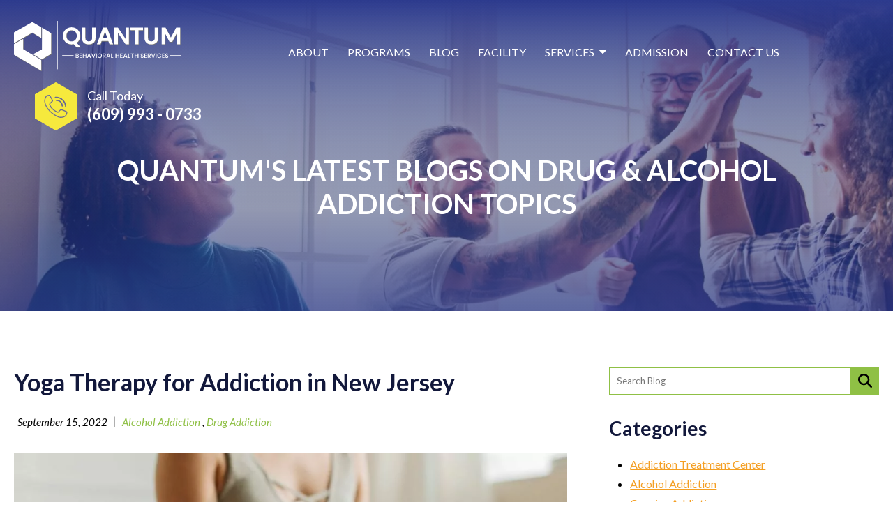

--- FILE ---
content_type: text/html; charset=UTF-8
request_url: https://qtreatment.com/blog/yoga-therapy-for-addiction-in-new-jersey/
body_size: 20377
content:
<!DOCTYPE html>
<html lang="en-US" prefix="og: https://ogp.me/ns#">
<head>
	<meta charset="UTF-8">
	<meta name="viewport" content="width=device-width, initial-scale=1.0" >
	<title>Yoga Therapy For Addiction In New Jersey | Quantum Behavioral Health Services</title>
	<link rel="preconnect" href="https://fonts.googleapis.com">
	<link rel="preconnect" href="https://fonts.gstatic.com" crossorigin>
	<link href="https://fonts.googleapis.com/css2?family=Lato:ital,wght@0,300;0,400;0,700;1,300;1,400;1,700&family=Vollkorn:ital@1&display=swap" rel="stylesheet">
	<script>var et_site_url='https://qtreatment.com/wp';var et_post_id='4542';function et_core_page_resource_fallback(a,b){"undefined"===typeof b&&(b=a.sheet.cssRules&&0===a.sheet.cssRules.length);b&&(a.onerror=null,a.onload=null,a.href?a.href=et_site_url+"/?et_core_page_resource="+a.id+et_post_id:a.src&&(a.src=et_site_url+"/?et_core_page_resource="+a.id+et_post_id))}
</script>
<!-- Search Engine Optimization by Rank Math PRO - https://rankmath.com/ -->
<meta name="description" content="If you’re concerned about the drug and alcohol use you (or a loved one) is experiencing, you’re probably considering an addiction treatment program. The"/>
<meta name="robots" content="follow, index, max-snippet:-1, max-video-preview:-1, max-image-preview:large"/>
<link rel="canonical" href="https://qtreatment.com/blog/yoga-therapy-for-addiction-in-new-jersey/" />
<meta property="og:locale" content="en_US" />
<meta property="og:type" content="article" />
<meta property="og:title" content="Yoga Therapy For Addiction In New Jersey | Quantum Behavioral Health Services" />
<meta property="og:description" content="If you’re concerned about the drug and alcohol use you (or a loved one) is experiencing, you’re probably considering an addiction treatment program. The" />
<meta property="og:url" content="https://qtreatment.com/blog/yoga-therapy-for-addiction-in-new-jersey/" />
<meta property="og:site_name" content="Quantum Behavioral Health Services" />
<meta property="article:section" content="Alcohol Addiction" />
<meta property="og:updated_time" content="2022-10-03T13:53:34-05:00" />
<meta property="og:image" content="https://qtreatment.com/app/uploads/2022/10/Yoga-Therapy-in-New-Jersey-Quantum-1.jpg" />
<meta property="og:image:secure_url" content="https://qtreatment.com/app/uploads/2022/10/Yoga-Therapy-in-New-Jersey-Quantum-1.jpg" />
<meta property="og:image:width" content="1366" />
<meta property="og:image:height" content="768" />
<meta property="og:image:alt" content="Yoga Therapy in New Jersey" />
<meta property="og:image:type" content="image/jpeg" />
<meta property="article:published_time" content="2022-09-15T13:47:00-05:00" />
<meta property="article:modified_time" content="2022-10-03T13:53:34-05:00" />
<meta name="twitter:card" content="summary_large_image" />
<meta name="twitter:title" content="Yoga Therapy For Addiction In New Jersey | Quantum Behavioral Health Services" />
<meta name="twitter:description" content="If you’re concerned about the drug and alcohol use you (or a loved one) is experiencing, you’re probably considering an addiction treatment program. The" />
<meta name="twitter:image" content="https://qtreatment.com/app/uploads/2022/10/Yoga-Therapy-in-New-Jersey-Quantum-1.jpg" />
<meta name="twitter:label1" content="Written by" />
<meta name="twitter:data1" content="Justin" />
<meta name="twitter:label2" content="Time to read" />
<meta name="twitter:data2" content="3 minutes" />
<script type="application/ld+json" class="rank-math-schema-pro">{"@context":"https://schema.org","@graph":[{"@type":"Place","@id":"https://qtreatment.com/#place","geo":{"@type":"GeoCoordinates","latitude":"39.94177","longitude":"-74.20272"},"hasMap":"https://www.google.com/maps/search/?api=1&amp;query=39.94177,-74.20272","address":{"@type":"PostalAddress","streetAddress":"144 Mill Street","addressLocality":"South Toms River","addressRegion":"NJ","postalCode":"08757","addressCountry":"United States"}},{"@type":["MedicalClinic","Organization"],"@id":"https://qtreatment.com/#organization","name":"Quantum Behavioral Health Services","url":"https://qtreatment.com","address":{"@type":"PostalAddress","streetAddress":"144 Mill Street","addressLocality":"South Toms River","addressRegion":"NJ","postalCode":"08757","addressCountry":"United States"},"priceRange":"$$$","openingHours":["Monday,Tuesday,Wednesday,Thursday,Friday,Saturday,Sunday 00:00-23:59"],"location":{"@id":"https://qtreatment.com/#place"},"telephone":"+1-609-993-0733"},{"@type":"WebSite","@id":"https://qtreatment.com/#website","url":"https://qtreatment.com","name":"Quantum Behavioral Health Services","publisher":{"@id":"https://qtreatment.com/#organization"},"inLanguage":"en-US"},{"@type":"ImageObject","@id":"https://qtreatment.com/app/uploads/2022/10/Yoga-Therapy-in-New-Jersey-Quantum-1.jpg","url":"https://qtreatment.com/app/uploads/2022/10/Yoga-Therapy-in-New-Jersey-Quantum-1.jpg","width":"1366","height":"768","caption":"Yoga Therapy in New Jersey","inLanguage":"en-US"},{"@type":"WebPage","@id":"https://qtreatment.com/blog/yoga-therapy-for-addiction-in-new-jersey/#webpage","url":"https://qtreatment.com/blog/yoga-therapy-for-addiction-in-new-jersey/","name":"Yoga Therapy For Addiction In New Jersey | Quantum Behavioral Health Services","datePublished":"2022-09-15T13:47:00-05:00","dateModified":"2022-10-03T13:53:34-05:00","isPartOf":{"@id":"https://qtreatment.com/#website"},"primaryImageOfPage":{"@id":"https://qtreatment.com/app/uploads/2022/10/Yoga-Therapy-in-New-Jersey-Quantum-1.jpg"},"inLanguage":"en-US"},{"@type":"Person","@id":"https://qtreatment.com/author/justin/","name":"Justin","url":"https://qtreatment.com/author/justin/","image":{"@type":"ImageObject","@id":"https://secure.gravatar.com/avatar/e979a07c78e03e963a8ed51400c5620612b5ee207902e8d7bb2e320f60e8e901?s=96&amp;d=mm&amp;r=g","url":"https://secure.gravatar.com/avatar/e979a07c78e03e963a8ed51400c5620612b5ee207902e8d7bb2e320f60e8e901?s=96&amp;d=mm&amp;r=g","caption":"Justin","inLanguage":"en-US"},"worksFor":{"@id":"https://qtreatment.com/#organization"}},{"@type":"BlogPosting","headline":"Yoga Therapy For Addiction In New Jersey | Quantum Behavioral Health Services","datePublished":"2022-09-15T13:47:00-05:00","dateModified":"2022-10-03T13:53:34-05:00","articleSection":"Alcohol Addiction, Drug addiction","author":{"@id":"https://qtreatment.com/author/justin/","name":"Justin"},"publisher":{"@id":"https://qtreatment.com/#organization"},"description":"If you\u2019re concerned about the drug and alcohol use you (or a loved one) is experiencing, you\u2019re probably considering an addiction treatment program. The","name":"Yoga Therapy For Addiction In New Jersey | Quantum Behavioral Health Services","@id":"https://qtreatment.com/blog/yoga-therapy-for-addiction-in-new-jersey/#richSnippet","isPartOf":{"@id":"https://qtreatment.com/blog/yoga-therapy-for-addiction-in-new-jersey/#webpage"},"image":{"@id":"https://qtreatment.com/app/uploads/2022/10/Yoga-Therapy-in-New-Jersey-Quantum-1.jpg"},"inLanguage":"en-US","mainEntityOfPage":{"@id":"https://qtreatment.com/blog/yoga-therapy-for-addiction-in-new-jersey/#webpage"}}]}</script>
<!-- /Rank Math WordPress SEO plugin -->

<link rel='dns-prefetch' href='//fonts.googleapis.com' />
<link rel="alternate" type="application/rss+xml" title="Quantum Behavioral Health Services &raquo; Yoga Therapy for Addiction in New Jersey Comments Feed" href="https://qtreatment.com/blog/yoga-therapy-for-addiction-in-new-jersey/feed/" />
<link rel="alternate" title="oEmbed (JSON)" type="application/json+oembed" href="https://qtreatment.com/wp-json/oembed/1.0/embed?url=https%3A%2F%2Fqtreatment.com%2Fblog%2Fyoga-therapy-for-addiction-in-new-jersey%2F" />
<link rel="alternate" title="oEmbed (XML)" type="text/xml+oembed" href="https://qtreatment.com/wp-json/oembed/1.0/embed?url=https%3A%2F%2Fqtreatment.com%2Fblog%2Fyoga-therapy-for-addiction-in-new-jersey%2F&#038;format=xml" />
<style id='wp-img-auto-sizes-contain-inline-css' type='text/css'>
img:is([sizes=auto i],[sizes^="auto," i]){contain-intrinsic-size:3000px 1500px}
/*# sourceURL=wp-img-auto-sizes-contain-inline-css */
</style>

<style id='wp-emoji-styles-inline-css' type='text/css'>

	img.wp-smiley, img.emoji {
		display: inline !important;
		border: none !important;
		box-shadow: none !important;
		height: 1em !important;
		width: 1em !important;
		margin: 0 0.07em !important;
		vertical-align: -0.1em !important;
		background: none !important;
		padding: 0 !important;
	}
/*# sourceURL=wp-emoji-styles-inline-css */
</style>
<link rel='stylesheet' id='wp-block-library-css' href='https://qtreatment.com/wp/wp-includes/css/dist/block-library/style.min.css?ver=1.4.1.2' type='text/css' media='all' />
<style id='wp-block-heading-inline-css' type='text/css'>
h1:where(.wp-block-heading).has-background,h2:where(.wp-block-heading).has-background,h3:where(.wp-block-heading).has-background,h4:where(.wp-block-heading).has-background,h5:where(.wp-block-heading).has-background,h6:where(.wp-block-heading).has-background{padding:1.25em 2.375em}h1.has-text-align-left[style*=writing-mode]:where([style*=vertical-lr]),h1.has-text-align-right[style*=writing-mode]:where([style*=vertical-rl]),h2.has-text-align-left[style*=writing-mode]:where([style*=vertical-lr]),h2.has-text-align-right[style*=writing-mode]:where([style*=vertical-rl]),h3.has-text-align-left[style*=writing-mode]:where([style*=vertical-lr]),h3.has-text-align-right[style*=writing-mode]:where([style*=vertical-rl]),h4.has-text-align-left[style*=writing-mode]:where([style*=vertical-lr]),h4.has-text-align-right[style*=writing-mode]:where([style*=vertical-rl]),h5.has-text-align-left[style*=writing-mode]:where([style*=vertical-lr]),h5.has-text-align-right[style*=writing-mode]:where([style*=vertical-rl]),h6.has-text-align-left[style*=writing-mode]:where([style*=vertical-lr]),h6.has-text-align-right[style*=writing-mode]:where([style*=vertical-rl]){rotate:180deg}
/*# sourceURL=https://qtreatment.com/wp/wp-includes/blocks/heading/style.min.css */
</style>
<style id='wp-block-image-inline-css' type='text/css'>
.wp-block-image>a,.wp-block-image>figure>a{display:inline-block}.wp-block-image img{box-sizing:border-box;height:auto;max-width:100%;vertical-align:bottom}@media not (prefers-reduced-motion){.wp-block-image img.hide{visibility:hidden}.wp-block-image img.show{animation:show-content-image .4s}}.wp-block-image[style*=border-radius] img,.wp-block-image[style*=border-radius]>a{border-radius:inherit}.wp-block-image.has-custom-border img{box-sizing:border-box}.wp-block-image.aligncenter{text-align:center}.wp-block-image.alignfull>a,.wp-block-image.alignwide>a{width:100%}.wp-block-image.alignfull img,.wp-block-image.alignwide img{height:auto;width:100%}.wp-block-image .aligncenter,.wp-block-image .alignleft,.wp-block-image .alignright,.wp-block-image.aligncenter,.wp-block-image.alignleft,.wp-block-image.alignright{display:table}.wp-block-image .aligncenter>figcaption,.wp-block-image .alignleft>figcaption,.wp-block-image .alignright>figcaption,.wp-block-image.aligncenter>figcaption,.wp-block-image.alignleft>figcaption,.wp-block-image.alignright>figcaption{caption-side:bottom;display:table-caption}.wp-block-image .alignleft{float:left;margin:.5em 1em .5em 0}.wp-block-image .alignright{float:right;margin:.5em 0 .5em 1em}.wp-block-image .aligncenter{margin-left:auto;margin-right:auto}.wp-block-image :where(figcaption){margin-bottom:1em;margin-top:.5em}.wp-block-image.is-style-circle-mask img{border-radius:9999px}@supports ((-webkit-mask-image:none) or (mask-image:none)) or (-webkit-mask-image:none){.wp-block-image.is-style-circle-mask img{border-radius:0;-webkit-mask-image:url('data:image/svg+xml;utf8,<svg viewBox="0 0 100 100" xmlns="http://www.w3.org/2000/svg"><circle cx="50" cy="50" r="50"/></svg>');mask-image:url('data:image/svg+xml;utf8,<svg viewBox="0 0 100 100" xmlns="http://www.w3.org/2000/svg"><circle cx="50" cy="50" r="50"/></svg>');mask-mode:alpha;-webkit-mask-position:center;mask-position:center;-webkit-mask-repeat:no-repeat;mask-repeat:no-repeat;-webkit-mask-size:contain;mask-size:contain}}:root :where(.wp-block-image.is-style-rounded img,.wp-block-image .is-style-rounded img){border-radius:9999px}.wp-block-image figure{margin:0}.wp-lightbox-container{display:flex;flex-direction:column;position:relative}.wp-lightbox-container img{cursor:zoom-in}.wp-lightbox-container img:hover+button{opacity:1}.wp-lightbox-container button{align-items:center;backdrop-filter:blur(16px) saturate(180%);background-color:#5a5a5a40;border:none;border-radius:4px;cursor:zoom-in;display:flex;height:20px;justify-content:center;opacity:0;padding:0;position:absolute;right:16px;text-align:center;top:16px;width:20px;z-index:100}@media not (prefers-reduced-motion){.wp-lightbox-container button{transition:opacity .2s ease}}.wp-lightbox-container button:focus-visible{outline:3px auto #5a5a5a40;outline:3px auto -webkit-focus-ring-color;outline-offset:3px}.wp-lightbox-container button:hover{cursor:pointer;opacity:1}.wp-lightbox-container button:focus{opacity:1}.wp-lightbox-container button:focus,.wp-lightbox-container button:hover,.wp-lightbox-container button:not(:hover):not(:active):not(.has-background){background-color:#5a5a5a40;border:none}.wp-lightbox-overlay{box-sizing:border-box;cursor:zoom-out;height:100vh;left:0;overflow:hidden;position:fixed;top:0;visibility:hidden;width:100%;z-index:100000}.wp-lightbox-overlay .close-button{align-items:center;cursor:pointer;display:flex;justify-content:center;min-height:40px;min-width:40px;padding:0;position:absolute;right:calc(env(safe-area-inset-right) + 16px);top:calc(env(safe-area-inset-top) + 16px);z-index:5000000}.wp-lightbox-overlay .close-button:focus,.wp-lightbox-overlay .close-button:hover,.wp-lightbox-overlay .close-button:not(:hover):not(:active):not(.has-background){background:none;border:none}.wp-lightbox-overlay .lightbox-image-container{height:var(--wp--lightbox-container-height);left:50%;overflow:hidden;position:absolute;top:50%;transform:translate(-50%,-50%);transform-origin:top left;width:var(--wp--lightbox-container-width);z-index:9999999999}.wp-lightbox-overlay .wp-block-image{align-items:center;box-sizing:border-box;display:flex;height:100%;justify-content:center;margin:0;position:relative;transform-origin:0 0;width:100%;z-index:3000000}.wp-lightbox-overlay .wp-block-image img{height:var(--wp--lightbox-image-height);min-height:var(--wp--lightbox-image-height);min-width:var(--wp--lightbox-image-width);width:var(--wp--lightbox-image-width)}.wp-lightbox-overlay .wp-block-image figcaption{display:none}.wp-lightbox-overlay button{background:none;border:none}.wp-lightbox-overlay .scrim{background-color:#fff;height:100%;opacity:.9;position:absolute;width:100%;z-index:2000000}.wp-lightbox-overlay.active{visibility:visible}@media not (prefers-reduced-motion){.wp-lightbox-overlay.active{animation:turn-on-visibility .25s both}.wp-lightbox-overlay.active img{animation:turn-on-visibility .35s both}.wp-lightbox-overlay.show-closing-animation:not(.active){animation:turn-off-visibility .35s both}.wp-lightbox-overlay.show-closing-animation:not(.active) img{animation:turn-off-visibility .25s both}.wp-lightbox-overlay.zoom.active{animation:none;opacity:1;visibility:visible}.wp-lightbox-overlay.zoom.active .lightbox-image-container{animation:lightbox-zoom-in .4s}.wp-lightbox-overlay.zoom.active .lightbox-image-container img{animation:none}.wp-lightbox-overlay.zoom.active .scrim{animation:turn-on-visibility .4s forwards}.wp-lightbox-overlay.zoom.show-closing-animation:not(.active){animation:none}.wp-lightbox-overlay.zoom.show-closing-animation:not(.active) .lightbox-image-container{animation:lightbox-zoom-out .4s}.wp-lightbox-overlay.zoom.show-closing-animation:not(.active) .lightbox-image-container img{animation:none}.wp-lightbox-overlay.zoom.show-closing-animation:not(.active) .scrim{animation:turn-off-visibility .4s forwards}}@keyframes show-content-image{0%{visibility:hidden}99%{visibility:hidden}to{visibility:visible}}@keyframes turn-on-visibility{0%{opacity:0}to{opacity:1}}@keyframes turn-off-visibility{0%{opacity:1;visibility:visible}99%{opacity:0;visibility:visible}to{opacity:0;visibility:hidden}}@keyframes lightbox-zoom-in{0%{transform:translate(calc((-100vw + var(--wp--lightbox-scrollbar-width))/2 + var(--wp--lightbox-initial-left-position)),calc(-50vh + var(--wp--lightbox-initial-top-position))) scale(var(--wp--lightbox-scale))}to{transform:translate(-50%,-50%) scale(1)}}@keyframes lightbox-zoom-out{0%{transform:translate(-50%,-50%) scale(1);visibility:visible}99%{visibility:visible}to{transform:translate(calc((-100vw + var(--wp--lightbox-scrollbar-width))/2 + var(--wp--lightbox-initial-left-position)),calc(-50vh + var(--wp--lightbox-initial-top-position))) scale(var(--wp--lightbox-scale));visibility:hidden}}
/*# sourceURL=https://qtreatment.com/wp/wp-includes/blocks/image/style.min.css */
</style>
<style id='wp-block-paragraph-inline-css' type='text/css'>
.is-small-text{font-size:.875em}.is-regular-text{font-size:1em}.is-large-text{font-size:2.25em}.is-larger-text{font-size:3em}.has-drop-cap:not(:focus):first-letter{float:left;font-size:8.4em;font-style:normal;font-weight:100;line-height:.68;margin:.05em .1em 0 0;text-transform:uppercase}body.rtl .has-drop-cap:not(:focus):first-letter{float:none;margin-left:.1em}p.has-drop-cap.has-background{overflow:hidden}:root :where(p.has-background){padding:1.25em 2.375em}:where(p.has-text-color:not(.has-link-color)) a{color:inherit}p.has-text-align-left[style*="writing-mode:vertical-lr"],p.has-text-align-right[style*="writing-mode:vertical-rl"]{rotate:180deg}
/*# sourceURL=https://qtreatment.com/wp/wp-includes/blocks/paragraph/style.min.css */
</style>
<style id='global-styles-inline-css' type='text/css'>
:root{--wp--preset--aspect-ratio--square: 1;--wp--preset--aspect-ratio--4-3: 4/3;--wp--preset--aspect-ratio--3-4: 3/4;--wp--preset--aspect-ratio--3-2: 3/2;--wp--preset--aspect-ratio--2-3: 2/3;--wp--preset--aspect-ratio--16-9: 16/9;--wp--preset--aspect-ratio--9-16: 9/16;--wp--preset--color--black: #000000;--wp--preset--color--cyan-bluish-gray: #abb8c3;--wp--preset--color--white: #ffffff;--wp--preset--color--pale-pink: #f78da7;--wp--preset--color--vivid-red: #cf2e2e;--wp--preset--color--luminous-vivid-orange: #ff6900;--wp--preset--color--luminous-vivid-amber: #fcb900;--wp--preset--color--light-green-cyan: #7bdcb5;--wp--preset--color--vivid-green-cyan: #00d084;--wp--preset--color--pale-cyan-blue: #8ed1fc;--wp--preset--color--vivid-cyan-blue: #0693e3;--wp--preset--color--vivid-purple: #9b51e0;--wp--preset--gradient--vivid-cyan-blue-to-vivid-purple: linear-gradient(135deg,rgb(6,147,227) 0%,rgb(155,81,224) 100%);--wp--preset--gradient--light-green-cyan-to-vivid-green-cyan: linear-gradient(135deg,rgb(122,220,180) 0%,rgb(0,208,130) 100%);--wp--preset--gradient--luminous-vivid-amber-to-luminous-vivid-orange: linear-gradient(135deg,rgb(252,185,0) 0%,rgb(255,105,0) 100%);--wp--preset--gradient--luminous-vivid-orange-to-vivid-red: linear-gradient(135deg,rgb(255,105,0) 0%,rgb(207,46,46) 100%);--wp--preset--gradient--very-light-gray-to-cyan-bluish-gray: linear-gradient(135deg,rgb(238,238,238) 0%,rgb(169,184,195) 100%);--wp--preset--gradient--cool-to-warm-spectrum: linear-gradient(135deg,rgb(74,234,220) 0%,rgb(151,120,209) 20%,rgb(207,42,186) 40%,rgb(238,44,130) 60%,rgb(251,105,98) 80%,rgb(254,248,76) 100%);--wp--preset--gradient--blush-light-purple: linear-gradient(135deg,rgb(255,206,236) 0%,rgb(152,150,240) 100%);--wp--preset--gradient--blush-bordeaux: linear-gradient(135deg,rgb(254,205,165) 0%,rgb(254,45,45) 50%,rgb(107,0,62) 100%);--wp--preset--gradient--luminous-dusk: linear-gradient(135deg,rgb(255,203,112) 0%,rgb(199,81,192) 50%,rgb(65,88,208) 100%);--wp--preset--gradient--pale-ocean: linear-gradient(135deg,rgb(255,245,203) 0%,rgb(182,227,212) 50%,rgb(51,167,181) 100%);--wp--preset--gradient--electric-grass: linear-gradient(135deg,rgb(202,248,128) 0%,rgb(113,206,126) 100%);--wp--preset--gradient--midnight: linear-gradient(135deg,rgb(2,3,129) 0%,rgb(40,116,252) 100%);--wp--preset--font-size--small: 13px;--wp--preset--font-size--medium: 20px;--wp--preset--font-size--large: 36px;--wp--preset--font-size--x-large: 42px;--wp--preset--spacing--20: 0.44rem;--wp--preset--spacing--30: 0.67rem;--wp--preset--spacing--40: 1rem;--wp--preset--spacing--50: 1.5rem;--wp--preset--spacing--60: 2.25rem;--wp--preset--spacing--70: 3.38rem;--wp--preset--spacing--80: 5.06rem;--wp--preset--shadow--natural: 6px 6px 9px rgba(0, 0, 0, 0.2);--wp--preset--shadow--deep: 12px 12px 50px rgba(0, 0, 0, 0.4);--wp--preset--shadow--sharp: 6px 6px 0px rgba(0, 0, 0, 0.2);--wp--preset--shadow--outlined: 6px 6px 0px -3px rgb(255, 255, 255), 6px 6px rgb(0, 0, 0);--wp--preset--shadow--crisp: 6px 6px 0px rgb(0, 0, 0);}:where(.is-layout-flex){gap: 0.5em;}:where(.is-layout-grid){gap: 0.5em;}body .is-layout-flex{display: flex;}.is-layout-flex{flex-wrap: wrap;align-items: center;}.is-layout-flex > :is(*, div){margin: 0;}body .is-layout-grid{display: grid;}.is-layout-grid > :is(*, div){margin: 0;}:where(.wp-block-columns.is-layout-flex){gap: 2em;}:where(.wp-block-columns.is-layout-grid){gap: 2em;}:where(.wp-block-post-template.is-layout-flex){gap: 1.25em;}:where(.wp-block-post-template.is-layout-grid){gap: 1.25em;}.has-black-color{color: var(--wp--preset--color--black) !important;}.has-cyan-bluish-gray-color{color: var(--wp--preset--color--cyan-bluish-gray) !important;}.has-white-color{color: var(--wp--preset--color--white) !important;}.has-pale-pink-color{color: var(--wp--preset--color--pale-pink) !important;}.has-vivid-red-color{color: var(--wp--preset--color--vivid-red) !important;}.has-luminous-vivid-orange-color{color: var(--wp--preset--color--luminous-vivid-orange) !important;}.has-luminous-vivid-amber-color{color: var(--wp--preset--color--luminous-vivid-amber) !important;}.has-light-green-cyan-color{color: var(--wp--preset--color--light-green-cyan) !important;}.has-vivid-green-cyan-color{color: var(--wp--preset--color--vivid-green-cyan) !important;}.has-pale-cyan-blue-color{color: var(--wp--preset--color--pale-cyan-blue) !important;}.has-vivid-cyan-blue-color{color: var(--wp--preset--color--vivid-cyan-blue) !important;}.has-vivid-purple-color{color: var(--wp--preset--color--vivid-purple) !important;}.has-black-background-color{background-color: var(--wp--preset--color--black) !important;}.has-cyan-bluish-gray-background-color{background-color: var(--wp--preset--color--cyan-bluish-gray) !important;}.has-white-background-color{background-color: var(--wp--preset--color--white) !important;}.has-pale-pink-background-color{background-color: var(--wp--preset--color--pale-pink) !important;}.has-vivid-red-background-color{background-color: var(--wp--preset--color--vivid-red) !important;}.has-luminous-vivid-orange-background-color{background-color: var(--wp--preset--color--luminous-vivid-orange) !important;}.has-luminous-vivid-amber-background-color{background-color: var(--wp--preset--color--luminous-vivid-amber) !important;}.has-light-green-cyan-background-color{background-color: var(--wp--preset--color--light-green-cyan) !important;}.has-vivid-green-cyan-background-color{background-color: var(--wp--preset--color--vivid-green-cyan) !important;}.has-pale-cyan-blue-background-color{background-color: var(--wp--preset--color--pale-cyan-blue) !important;}.has-vivid-cyan-blue-background-color{background-color: var(--wp--preset--color--vivid-cyan-blue) !important;}.has-vivid-purple-background-color{background-color: var(--wp--preset--color--vivid-purple) !important;}.has-black-border-color{border-color: var(--wp--preset--color--black) !important;}.has-cyan-bluish-gray-border-color{border-color: var(--wp--preset--color--cyan-bluish-gray) !important;}.has-white-border-color{border-color: var(--wp--preset--color--white) !important;}.has-pale-pink-border-color{border-color: var(--wp--preset--color--pale-pink) !important;}.has-vivid-red-border-color{border-color: var(--wp--preset--color--vivid-red) !important;}.has-luminous-vivid-orange-border-color{border-color: var(--wp--preset--color--luminous-vivid-orange) !important;}.has-luminous-vivid-amber-border-color{border-color: var(--wp--preset--color--luminous-vivid-amber) !important;}.has-light-green-cyan-border-color{border-color: var(--wp--preset--color--light-green-cyan) !important;}.has-vivid-green-cyan-border-color{border-color: var(--wp--preset--color--vivid-green-cyan) !important;}.has-pale-cyan-blue-border-color{border-color: var(--wp--preset--color--pale-cyan-blue) !important;}.has-vivid-cyan-blue-border-color{border-color: var(--wp--preset--color--vivid-cyan-blue) !important;}.has-vivid-purple-border-color{border-color: var(--wp--preset--color--vivid-purple) !important;}.has-vivid-cyan-blue-to-vivid-purple-gradient-background{background: var(--wp--preset--gradient--vivid-cyan-blue-to-vivid-purple) !important;}.has-light-green-cyan-to-vivid-green-cyan-gradient-background{background: var(--wp--preset--gradient--light-green-cyan-to-vivid-green-cyan) !important;}.has-luminous-vivid-amber-to-luminous-vivid-orange-gradient-background{background: var(--wp--preset--gradient--luminous-vivid-amber-to-luminous-vivid-orange) !important;}.has-luminous-vivid-orange-to-vivid-red-gradient-background{background: var(--wp--preset--gradient--luminous-vivid-orange-to-vivid-red) !important;}.has-very-light-gray-to-cyan-bluish-gray-gradient-background{background: var(--wp--preset--gradient--very-light-gray-to-cyan-bluish-gray) !important;}.has-cool-to-warm-spectrum-gradient-background{background: var(--wp--preset--gradient--cool-to-warm-spectrum) !important;}.has-blush-light-purple-gradient-background{background: var(--wp--preset--gradient--blush-light-purple) !important;}.has-blush-bordeaux-gradient-background{background: var(--wp--preset--gradient--blush-bordeaux) !important;}.has-luminous-dusk-gradient-background{background: var(--wp--preset--gradient--luminous-dusk) !important;}.has-pale-ocean-gradient-background{background: var(--wp--preset--gradient--pale-ocean) !important;}.has-electric-grass-gradient-background{background: var(--wp--preset--gradient--electric-grass) !important;}.has-midnight-gradient-background{background: var(--wp--preset--gradient--midnight) !important;}.has-small-font-size{font-size: var(--wp--preset--font-size--small) !important;}.has-medium-font-size{font-size: var(--wp--preset--font-size--medium) !important;}.has-large-font-size{font-size: var(--wp--preset--font-size--large) !important;}.has-x-large-font-size{font-size: var(--wp--preset--font-size--x-large) !important;}
/*# sourceURL=global-styles-inline-css */
</style>

<style id='classic-theme-styles-inline-css' type='text/css'>
/*! This file is auto-generated */
.wp-block-button__link{color:#fff;background-color:#32373c;border-radius:9999px;box-shadow:none;text-decoration:none;padding:calc(.667em + 2px) calc(1.333em + 2px);font-size:1.125em}.wp-block-file__button{background:#32373c;color:#fff;text-decoration:none}
/*# sourceURL=/wp-includes/css/classic-themes.min.css */
</style>
<link rel='stylesheet' id='wp-components-css' href='https://qtreatment.com/wp/wp-includes/css/dist/components/style.min.css?ver=1.4.1.2' type='text/css' media='all' />
<link rel='stylesheet' id='wp-preferences-css' href='https://qtreatment.com/wp/wp-includes/css/dist/preferences/style.min.css?ver=1.4.1.2' type='text/css' media='all' />
<link rel='stylesheet' id='wp-block-editor-css' href='https://qtreatment.com/wp/wp-includes/css/dist/block-editor/style.min.css?ver=1.4.1.2' type='text/css' media='all' />
<link rel='stylesheet' id='popup-maker-block-library-style-css' href='https://qtreatment.com/app/plugins/popup-maker/dist/packages/block-library-style.css?ver=1.4.1.2' type='text/css' media='all' />
<link rel='stylesheet' id='page-list-style-css' href='https://qtreatment.com/app/plugins/page-list/css/page-list.css?ver=1.4.1.2' type='text/css' media='all' />
<link rel='stylesheet' id='et_monarch-css-css' href='https://qtreatment.com/app/plugins/monarch/css/style.css?ver=1.4.1.2' type='text/css' media='all' />
<link rel='stylesheet' id='et-gf-open-sans-css' href='https://fonts.googleapis.com/css?family=Open+Sans:400,700' type='text/css' media='all' />
<link rel='stylesheet' id='blue-style-css' href='https://qtreatment.com/app/themes/qtreatment/style.css?ver=1.4.1.2' type='text/css' media='all' />
<link rel='stylesheet' id='blog-css' href='https://qtreatment.com/app/themes/qtreatment/assets/css/blog.css?ver=1.4.1.2' type='text/css' media='all' />
<link rel='stylesheet' id='wp-pagenavi-css' href='https://qtreatment.com/app/plugins/wp-pagenavi/pagenavi-css.css?ver=1.4.1.2' type='text/css' media='all' />
<script type="text/javascript" src="https://qtreatment.com/wp/wp-includes/js/jquery/jquery.min.js?ver=3.7.1" id="jquery-core-js"></script>
<script type="text/javascript" src="https://qtreatment.com/wp/wp-includes/js/jquery/jquery-migrate.min.js?ver=3.4.1" id="jquery-migrate-js"></script>
<link rel="https://api.w.org/" href="https://qtreatment.com/wp-json/" /><link rel="alternate" title="JSON" type="application/json" href="https://qtreatment.com/wp-json/wp/v2/posts/4542" /><link rel="EditURI" type="application/rsd+xml" title="RSD" href="https://qtreatment.com/wp/xmlrpc.php?rsd" />
<meta name="generator" content="WordPress 6.9" />
<link rel='shortlink' href='https://qtreatment.com/?p=4542' />
<script async src="https://pagead2.googlesyndication.com/pagead/js/adsbygoogle.js?client=ca-pub-4658787047407819" crossorigin="anonymous"></script><style type="text/css" id="et-social-custom-css">
				 
			</style><link rel="preload" href="https://qtreatment.com/app/plugins/monarch/core/admin/fonts/modules.ttf" as="font" crossorigin="anonymous">		<script>
			document.documentElement.className = document.documentElement.className.replace( 'no-js', 'js' );
		</script>
				<style>
			.no-js img.lazyload { display: none; }
			figure.wp-block-image img.lazyloading { min-width: 150px; }
							.lazyload, .lazyloading { opacity: 0; }
				.lazyloaded {
					opacity: 1;
					transition: opacity 400ms;
					transition-delay: 0ms;
				}
					</style>
		<link rel="icon" href="https://qtreatment.com/app/uploads/2025/08/cropped-Qtreatment_Logo-Q_Only-Modern-1-32x32.png" sizes="32x32" />
<link rel="icon" href="https://qtreatment.com/app/uploads/2025/08/cropped-Qtreatment_Logo-Q_Only-Modern-1-192x192.png" sizes="192x192" />
<link rel="apple-touch-icon" href="https://qtreatment.com/app/uploads/2025/08/cropped-Qtreatment_Logo-Q_Only-Modern-1-180x180.png" />
<meta name="msapplication-TileImage" content="https://qtreatment.com/app/uploads/2025/08/cropped-Qtreatment_Logo-Q_Only-Modern-1-270x270.png" />
		<style type="text/css" id="wp-custom-css">
			.new-green, .text-green-new {
	background-color: #8ec045;
}

.new-green:hover, .text-green-new:hover {
	background-color: #60822e !important;
}

.text-new-green {
	color: #8ec045;
	transition: all .25s ease-in-out;
}

.text-new-green:hover {
	color: #a7e34f;
}
.badge.bbb {
    display: none;
}

@media (min-width: 768px) {
    .single-members  h1,.single-members  .h1-styling {
        font-size: 34px;
    }
}		</style>
			<meta name="google-site-verification" content="kxDa5KlfZSfjUYND4ZSFNknrxQgBOGHdIrO0V_66xQU" />
<!-- Google Tag Manager -->
<script>(function(w,d,s,l,i){w[l]=w[l]||[];w[l].push({'gtm.start':
new Date().getTime(),event:'gtm.js'});var f=d.getElementsByTagName(s)[0],
j=d.createElement(s),dl=l!='dataLayer'?'&l='+l:'';j.async=true;j.src=
'https://www.googletagmanager.com/gtm.js?id='+i+dl;f.parentNode.insertBefore(j,f);
})(window,document,'script','dataLayer','GTM-M376X2S');</script>
<!-- End Google Tag Manager -->
<script type="application/ld+json">
{
  "@context": "https://schema.org",
  "@type": "MedicalBusiness",
  "name": "Quantum Outpatient Addiction Treatment Center",
  "image": "https://qtreatment.com/wp-content/themes/qtreatment/assets/svg/logo-white.svg",
  "@id": "https://qtreatment.com/#website",
  "url": "https://qtreatment.com/",
  "telephone": "609-993-0733",
  "priceRange": "$$$",
  "aggregateRating": {
   "@type": "AggregateRating",
   "ratingValue": "5.0",
   "ratingCount": "12"
},
  "address": {
    "@type": "PostalAddress",
    "streetAddress": "144 Mill St",
    "addressLocality": "Toms River",
    "addressRegion": "NJ",
    "postalCode": "08757",
    "addressCountry": "US"
  },
  "geo": {
    "@type": "GeoCoordinates",
    "latitude": 39.94176,
    "longitude": -74.20273209999999
  },
   "sameAs": [
    "https://www.facebook.com/QuantumBehavioralHealth",
    "https://www.linkedin.com/company/quantum-behavioral-health-services",
    "https://www.instagram.com/qtreatment/",
    "ttp://local.yahoo.com/info-229519511",
    "http://www.bing.com/maps?ss=ypid.YN873x15455085478164729441&mkt=en-US",
    "https://www.yelp.com/biz/quantum-behavioral-health-services-toms-river?adjust_creative=xZR1D5sIhOfqTpbo8Ul3ow&utm_campaign=yelp_api_v3&utm_medium=api_v3_phone_search&utm_source=xZR1D5sIhOfqTpbo8Ul3ow",
    "http://www.mapquest.com/places/quantum-outpatient-treatment-center-south-toms-river-nj-431077126/",    "http://www.citysearch.com/profile/752300306/south_toms_river_nj/quantum_outpatient_treatment_center.html",
    "http://www.local.com/business/details/south-toms-river-nj/quantum-outpatient-treatment-center-151062604.aspx",
    "https://www.merchantcircle.com/quantum-outpatient-treatment-center-toms-river-nj",
    "http://ezlocal.com/nj/south-toms-river/addiction-treatment-center/0916985071",
    "http://www.yellowpages.com/toms-river-nj/mip/quantum-outpatient-treatment-center-563904121",
    "https://www.localdatabase.com/l/quantum-outpatient-treatment-center",
    "https://www.showmelocal.com/profile.aspx?bid=24744810",
    "http://citysquares.com/b/quantum-outpatient-treatment-center-24438635",
    "http://localpages.com/nj/south-toms-river/lpd-43710515",
    "https://localstack.com/biz/quantum-outpatient-treatment-center-south-toms-river-nj/36924723",
    "http://www.yellowmoxie.com/yx-26165448.ym",
    "http://www.tupalo.co/south-toms-river-new-jersey/quantum-outpatient-treatment-center",    "http://www.yext.com/partnerpages/navmii/quantum-outpatient-treatment-center-south-toms-river-new-jersey-us-fde58e",    "http://www.yellowpagecity.com/US/NJ/Toms+River/Alcohol+and+Substance+Abuse+Treatment/Quantum+Outpatient+Treatment+Center/715829394/",
    "https://www.elocal.com/profile/quantum-outpatient-treatment-center-21073159",
    "https://www.yellowpagesdirectory.com/?page=show&state=NJ&id=823155",
    "https://toms-river-nj.opendi.us/9774825.html",
"https://www.mylocalservices.com/New_Jersey/Alcoholism_Information_and_Treatment_Ctrs/23140815/Quantum_Outpatient_Treatment_Center.html",
    "http://www.yext.com/partnerpages/aroundme/quantum-outpatient-treatment-center-south-toms-river-new-jersey-us-fde58e",
    "https://maps.propertycapsule.com/internal/listing/3331722/profile",
    "https://iglobal.co/united-states/south-toms-river/quantum-outpatient-treatment-center",
    "http://www.n49.com/biz/4501974/quantum-outpatient-treatment-center-nj-south-toms-river-144-mill-st/",
"https://www.topratedlocal.com/v3.0/yext/publisher/profile/26165448"
  ],
  "openingHoursSpecification": [{
    "@type": "OpeningHoursSpecification",
    "dayOfWeek": [
      "Monday",
      "Wednesday",
      "Thursday"
    ],
    "opens": "08:30",
    "closes": "21:00"
  },{
    "@type": "OpeningHoursSpecification",
    "dayOfWeek": [
      "Friday",
      "Tuesday"
    ],
    "opens": "08:30",
    "closes": "16:30"
  },{
    "@type": "OpeningHoursSpecification",
    "dayOfWeek": "Saturday",
    "opens": "09:00",
    "closes": "15:00"
  }] 
}
</script>
<script type="application/ld+json">
{
  "@context": "https://schema.org",
  "@type": "MedicalOrganization",
  "name": "Quantum Outpatient Addiction Treatment Center",
  "url": "https://qtreatment.com/",
  "logo": "https://qtreatment.com/wp-content/themes/qtreatment/assets/svg/logo-white.svg",
  "sameAs": [
    "https://www.facebook.com/QuantumBehavioralHealth",
    "https://www.instagram.com/qtreatment/",
    "https://www.linkedin.com/company/quantum-behavioral-health-services"
  ]
}
</script></head>
	
<body class="wp-singular post-template-default single single-post postid-4542 single-format-standard wp-theme-qtreatment et_monarch">
<!-- Google Tag Manager (noscript) -->
<noscript><iframe 
height="0" width="0" style="display:none;visibility:hidden" data-src="https://www.googletagmanager.com/ns.html?id=GTM-M376X2S" class="lazyload" src="[data-uri]"></iframe></noscript>
<!-- End Google Tag Manager (noscript) --><header id="header">
	<a href="#content" class="skip-to-content btn">Skip to Content</a>	
  	<div class="row">
      	<a href="/" class="logo"><img  alt="Quantum Behavioral Health Services" data-src="https://qtreatment.com/app/themes/qtreatment/assets/svg/logo-white.svg" class="lazyload" src="[data-uri]" /><noscript><img src="https://qtreatment.com/app/themes/qtreatment/assets/svg/logo-white.svg" alt="Quantum Behavioral Health Services"/></noscript> <span class="hidden">Quantum Behavioral Health Services</span></a>
		<div class="btn-holder"> 
		 
		<a href="tel:+1-6099930733" class="phone-num btn"> 
		<svg xmlns="http://www.w3.org/2000/svg" xmlns:xlink="http://www.w3.org/1999/xlink" width="73.636" height="85.028" viewBox="0 0 73.636 85.028">
  <defs>
    <clipPath>
      <rect id="Rectangle_26" data-name="Rectangle 26" width="73.636" height="85.028" fill="none"/>
    </clipPath>
  </defs>
  <g clip-path="url(#clip-path)">
    <path d="M81.56,91.2a30.034,30.034,0,0,0-4.887-1.739l-.017,0a34.109,34.109,0,0,0-3.941,3.884,2.452,2.452,0,0,1-2.854.534,37.081,37.081,0,0,1-7.042-4.252,19.568,19.568,0,0,1-6.833-9.11,3.447,3.447,0,0,1,.9-3.567l4.088-3.886A.186.186,0,0,0,61,72.841L56.147,64.5a.188.188,0,0,0-.157-.093c-.077,0-.165,0-.263,0a7.219,7.219,0,0,0-3.746.84A6.133,6.133,0,0,0,50.509,67a11.628,11.628,0,0,0-1.417,3.76,14.808,14.808,0,0,0,.025,5.561A22.947,22.947,0,0,0,51.945,83.6c3.371,5.8,8.612,10.112,12.415,12.707a50.443,50.443,0,0,0,5.979,3.519,18.4,18.4,0,0,0,3.487,1.419,14.986,14.986,0,0,0,5.72-.115c1.707-.364,3.969-1.192,5.05-3.069a11.894,11.894,0,0,0,1.343-3.352,5.367,5.367,0,0,0,.153-1.463c-.561-.312-2.243-1.1-4.531-2.041" transform="translate(-30.65 -40.416)" fill="#f6e93d"/>
    <path d="M36.818,0,0,21.257V63.771L36.818,85.028,73.636,63.771V21.257ZM35.249,25.961a1.144,1.144,0,0,1,.759-.314q.323-.026.647-.039a17.87,17.87,0,0,1,5.417.619,17.828,17.828,0,0,1,9.274,6.147,17.325,17.325,0,0,1,2.778,4.959,17.9,17.9,0,0,1,1.061,5.294A1.073,1.073,0,0,1,54.111,43.7a1.091,1.091,0,0,1-.759-.314,1.13,1.13,0,0,1-.314-.759c-.021-.419-.06-.838-.112-1.254a15.67,15.67,0,0,0-3.133-7.52,17.131,17.131,0,0,0-2.848-2.846,15.646,15.646,0,0,0-7.5-3.132,17.054,17.054,0,0,0-3.441-.081,1.057,1.057,0,0,1-.759-.314,1.073,1.073,0,0,1,0-1.517m13.99,15.817a1.073,1.073,0,0,1-1.832.759,1.113,1.113,0,0,1-.314-.759,10.453,10.453,0,0,0-.073-1.057,8.938,8.938,0,0,0-1.79-4.291A10.307,10.307,0,0,0,43.6,34.8a8.912,8.912,0,0,0-4.26-1.782,10.412,10.412,0,0,0-1.527-.073,1.073,1.073,0,0,1-.759-1.831,1.119,1.119,0,0,1,.759-.314,11.07,11.07,0,0,1,3.684.517,10.918,10.918,0,0,1,3.041,1.518,11.723,11.723,0,0,1,2.639,2.63,11.083,11.083,0,0,1,2.061,6.309m7.71,12.679a13.373,13.373,0,0,1-1.566,4.013c-1.1,1.9-3.222,3.241-6.143,3.864a17.407,17.407,0,0,1-3.6.369,14.272,14.272,0,0,1-2.811-.253c-1.47-.308-5.563-2.122-10.061-5.191-3.944-2.692-9.387-7.174-12.914-13.244a24.588,24.588,0,0,1-3.026-7.806,16.461,16.461,0,0,1-.021-6.183,13.361,13.361,0,0,1,1.626-4.3,7.71,7.71,0,0,1,1.941-2.262,8.978,8.978,0,0,1,5-1.137,1.858,1.858,0,0,1,1.555.918l4.855,8.344a1.84,1.84,0,0,1-.328,2.272l-4.084,3.883a1.78,1.78,0,0,0-.464,1.842,17.951,17.951,0,0,0,6.283,8.326,35.485,35.485,0,0,0,6.732,4.06.8.8,0,0,0,.928-.174c1.036-1.1,1.87-1.963,2.55-2.633.477-.471.874-.842,1.18-1.1a2.386,2.386,0,0,1,1.025-.626c.363-.121.874-.063,2.4.462,1.185.407,2.563.956,3.509,1.346,1.219.5,2.458,1.04,3.4,1.478.486.226.879.417,1.165.57.458.243.685.4.82.653a4.679,4.679,0,0,1,.039,2.512" fill="#f6e93d"/>
  </g>
</svg>
 <span class="hide-on-mobile">Call Today<br/> <span>(609) 993 - 0733</span></span></a>
								<a href="#main-nav" class="toggle-menu"><svg version="1.1" id="menu-icon" xmlns="http://www.w3.org/2000/svg" xmlns:xlink="http://www.w3.org/1999/xlink" x="0px" y="0px"
			viewBox="0 0 99 94" style="enable-background:new 0 0 99 94;" xml:space="preserve">
		<path d="M97.6,32.2H1.4c-0.8,0-1.4-0.6-1.4-1.4V16.2c0-0.8,0.6-1.4,1.4-1.4h96.2c0.8,0,1.4,0.6,1.4,1.4v14.6
			C99,31.6,98.4,32.2,97.6,32.2z"/>
		<path d="M97.6,57.4H1.4C0.6,57.4,0,56.8,0,56V41.4C0,40.6,0.6,40,1.4,40h96.2c0.8,0,1.4,0.6,1.4,1.4V56C99,56.8,98.4,57.4,97.6,57.4
			z"/>
		<path d="M97.6,81.6H1.4C0.6,81.6,0,81,0,80.2V65.5c0-0.8,0.6-1.4,1.4-1.4h96.2c0.8,0,1.4,0.6,1.4,1.4v14.6
			C99,80.9,98.4,81.6,97.6,81.6z"/>
		</svg> <span class="hidden">Menu</span></a>
				</div>
				<div class="main-nav-holder">
			<a href="#main-nav" class="toggle-menu"><svg version="1.1" id="icon" xmlns="http://www.w3.org/2000/svg" xmlns:xlink="http://www.w3.org/1999/xlink" x="0px" y="0px"
	 viewBox="0 0 100.5 94" style="enable-background:new 0 0 100.5 94;" xml:space="preserve">
<path d="M78.1,86.4L7.8,20.7c-0.6-0.5-0.6-1.4-0.1-2L17.7,8c0.5-0.6,1.4-0.6,2-0.1L90,73.6c0.6,0.5,0.6,1.4,0.1,2l-10,10.7
	C79.5,86.9,78.6,86.9,78.1,86.4z"/>
<path d="M89.1,19.3l-68,68c-0.5,0.6-1.4,0.6-2,0L8.7,77c-0.5-0.6-0.5-1.4,0-2l68-68c0.6-0.6,1.4-0.6,2,0l10.3,10.3
	C89.6,17.9,89.6,18.8,89.1,19.3z"/>
</svg>
 <span class="hidden">Close</span></a>
			<nav id="main-nav" class="main-nav"><ul id="menu-footer-menu" class="menu"><li id="menu-item-3632" class="menu-item menu-item-type-post_type menu-item-object-page menu-item-3632"><a href="https://qtreatment.com/about/">About</a></li>
<li id="menu-item-3633" class="menu-item menu-item-type-post_type menu-item-object-page menu-item-3633"><a href="https://qtreatment.com/programs/">Programs</a></li>
<li id="menu-item-3634" class="menu-item menu-item-type-post_type menu-item-object-page current_page_parent menu-item-3634"><a href="https://qtreatment.com/blog/">Blog</a></li>
<li id="menu-item-3635" class="menu-item menu-item-type-post_type menu-item-object-page menu-item-3635"><a href="https://qtreatment.com/facility/">Facility</a></li>
<li id="menu-item-4808" class="menu-item menu-item-type-custom menu-item-object-custom menu-item-has-children menu-item-4808"><a href="https://qtreatment.com/services">Services</a>
<ul class="sub-menu">
	<li id="menu-item-4802" class="menu-item menu-item-type-post_type menu-item-object-services menu-item-4802"><a href="https://qtreatment.com/services/alcohol-rehab/">Alcohol Rehab</a></li>
	<li id="menu-item-4810" class="menu-item menu-item-type-post_type menu-item-object-services menu-item-4810"><a href="https://qtreatment.com/services/outpatient-alcohol-rehab/">Outpatient Alcohol Rehab</a></li>
	<li id="menu-item-4803" class="menu-item menu-item-type-post_type menu-item-object-services menu-item-4803"><a href="https://qtreatment.com/services/prescription-drug-rehab/">Prescription Drug Rehab</a></li>
	<li id="menu-item-4807" class="menu-item menu-item-type-post_type menu-item-object-services menu-item-4807"><a href="https://qtreatment.com/services/drug-rehab/">Drug Rehab</a></li>
	<li id="menu-item-4805" class="menu-item menu-item-type-post_type menu-item-object-services menu-item-4805"><a href="https://qtreatment.com/services/outpatient-drug-rehab/">Outpatient Drug Rehab</a></li>
</ul>
</li>
<li id="menu-item-5870" class="menu-item menu-item-type-post_type menu-item-object-page menu-item-5870"><a href="https://qtreatment.com/start-your-recovery/">Admission</a></li>
<li id="menu-item-3636" class="menu-item menu-item-type-post_type menu-item-object-page menu-item-3636"><a href="https://qtreatment.com/contact/">Contact Us</a></li>
</ul></nav>		</div>
	</div>
	</header>
<main>
<div class="banner " >
    <div class="row">
        <div class="col-sm-12 col-md-10  centered">
                                                <p class="h1-styling">Quantum's Latest Blogs on Drug & Alcohol Addiction Topics</p>
                                                                        </div>
    </div>
</div><section class="blog-listing">
	<div id="content" class="row flexit align-top">
		<article class="single-article col-sm-12 col-md-8 col-lg-8">
									<h1 class="h2-styling">Yoga Therapy for Addiction in New Jersey</h1>
					<div class="meta-info"> 
						<p>
						<span class="date">September 15, 2022</span> | 
						<span class="category-list">
															<a href="https://qtreatment.com/blog/category/alcohol-addiction/">Alcohol Addiction</a>
							, 								<a href="https://qtreatment.com/blog/category/drug-addiction/">Drug addiction</a>
													</span>
						
					</p>
					</div>
					
										<div class="img-thumbnail">
							<div class="container">
								<img width="1024" height="576"   alt="Yoga Therapy in New Jersey" decoding="async" fetchpriority="high" data-srcset="https://qtreatment.com/app/uploads/2022/10/Yoga-Therapy-in-New-Jersey-Quantum-1-1024x576.jpg 1024w, https://qtreatment.com/app/uploads/2022/10/Yoga-Therapy-in-New-Jersey-Quantum-1-300x169.jpg 300w, https://qtreatment.com/app/uploads/2022/10/Yoga-Therapy-in-New-Jersey-Quantum-1-768x432.jpg 768w, https://qtreatment.com/app/uploads/2022/10/Yoga-Therapy-in-New-Jersey-Quantum-1-1080x607.jpg 1080w, https://qtreatment.com/app/uploads/2022/10/Yoga-Therapy-in-New-Jersey-Quantum-1-1280x720.jpg 1280w, https://qtreatment.com/app/uploads/2022/10/Yoga-Therapy-in-New-Jersey-Quantum-1-980x551.jpg 980w, https://qtreatment.com/app/uploads/2022/10/Yoga-Therapy-in-New-Jersey-Quantum-1-480x270.jpg 480w, https://qtreatment.com/app/uploads/2022/10/Yoga-Therapy-in-New-Jersey-Quantum-1.jpg 1366w"  data-src="https://qtreatment.com/app/uploads/2022/10/Yoga-Therapy-in-New-Jersey-Quantum-1-1024x576.jpg" data-sizes="(max-width: 1024px) 100vw, 1024px" class="attachment-large size-large wp-post-image lazyload" src="[data-uri]" /><noscript><img width="1024" height="576" src="https://qtreatment.com/app/uploads/2022/10/Yoga-Therapy-in-New-Jersey-Quantum-1-1024x576.jpg" class="attachment-large size-large wp-post-image" alt="Yoga Therapy in New Jersey" decoding="async" fetchpriority="high" srcset="https://qtreatment.com/app/uploads/2022/10/Yoga-Therapy-in-New-Jersey-Quantum-1-1024x576.jpg 1024w, https://qtreatment.com/app/uploads/2022/10/Yoga-Therapy-in-New-Jersey-Quantum-1-300x169.jpg 300w, https://qtreatment.com/app/uploads/2022/10/Yoga-Therapy-in-New-Jersey-Quantum-1-768x432.jpg 768w, https://qtreatment.com/app/uploads/2022/10/Yoga-Therapy-in-New-Jersey-Quantum-1-1080x607.jpg 1080w, https://qtreatment.com/app/uploads/2022/10/Yoga-Therapy-in-New-Jersey-Quantum-1-1280x720.jpg 1280w, https://qtreatment.com/app/uploads/2022/10/Yoga-Therapy-in-New-Jersey-Quantum-1-980x551.jpg 980w, https://qtreatment.com/app/uploads/2022/10/Yoga-Therapy-in-New-Jersey-Quantum-1-480x270.jpg 480w, https://qtreatment.com/app/uploads/2022/10/Yoga-Therapy-in-New-Jersey-Quantum-1.jpg 1366w" sizes="(max-width: 1024px) 100vw, 1024px" /></noscript>							</div>
						</div>
										
				<div class="et_social_inline et_social_mobile_on et_social_inline_top">
				<div class="et_social_networks et_social_autowidth et_social_slide et_social_rounded et_social_left et_social_no_animation et_social_withnetworknames et_social_outer_dark">
					
					<ul class="et_social_icons_container"><li class="et_social_facebook">
									<a href="https://www.facebook.com/sharer.php?u=https%3A%2F%2Fqtreatment.com%2Fblog%2Fyoga-therapy-for-addiction-in-new-jersey%2F&#038;t=Yoga%20Therapy%20for%20Addiction%20in%20New%20Jersey" class="et_social_share" rel="nofollow" data-social_name="facebook" data-post_id="4542" data-social_type="share" data-location="inline">
										<i class="et_social_icon et_social_icon_facebook"></i><div class="et_social_network_label"><div class="et_social_networkname">Facebook</div></div><span class="et_social_overlay"></span>
									</a>
								</li><li class="et_social_twitter">
									<a href="https://twitter.com/share?text=Yoga%20Therapy%20for%20Addiction%20in%20New%20Jersey&#038;url=https%3A%2F%2Fqtreatment.com%2Fblog%2Fyoga-therapy-for-addiction-in-new-jersey%2F" class="et_social_share" rel="nofollow" data-social_name="twitter" data-post_id="4542" data-social_type="share" data-location="inline">
										<i class="et_social_icon et_social_icon_twitter"></i><div class="et_social_network_label"><div class="et_social_networkname">Twitter</div></div><span class="et_social_overlay"></span>
									</a>
								</li><li class="et_social_linkedin">
									<a href="http://www.linkedin.com/shareArticle?mini=true&#038;url=https%3A%2F%2Fqtreatment.com%2Fblog%2Fyoga-therapy-for-addiction-in-new-jersey%2F&#038;title=Yoga%20Therapy%20for%20Addiction%20in%20New%20Jersey" class="et_social_share" rel="nofollow" data-social_name="linkedin" data-post_id="4542" data-social_type="share" data-location="inline">
										<i class="et_social_icon et_social_icon_linkedin"></i><div class="et_social_network_label"><div class="et_social_networkname">LinkedIn</div></div><span class="et_social_overlay"></span>
									</a>
								</li></ul>
				</div>
			</div>
<script type="application/ld+json">
{
  "@context": "https://schema.org",
  "@type": "BlogPosting",
  "mainEntityOfPage": {
    "@type": "WebPage",
    "@id": "https://qtreatment.com/blog/yoga-therapy-for-addiction-in-new-jersey/"
  },
  "headline": "Yoga Therapy for Addiction in New Jersey",
  "description": "If you’re concerned about the drug and alcohol use you (or a loved one) is experiencing, you’re probably considering an addiction treatment program. The levels of care at many recovery programs include medically assisted detox, individual therapy, family programs, residential treatment, partial hospitalization, and outpatient programs. Some rehab programs are beginning to incorporate some alternative methodologies, such as yoga therapies, which can also help you achieve longterm recovery.",
  "image": "https://qtreatment.com/wp-content/uploads/2022/10/Yoga-Therapy-in-New-Jersey-Quantum-1.jpg",  
  "author": {
    "@type": "Person",
    "name": "Kristen Frolich"
  },  
  "publisher": {
    "@type": "Organization",
    "name": "Quantum",
    "logo": {
      "@type": "ImageObject",
      "url": "https://qtreatment.com/wp-content/uploads/2020/10/quantum-logo-rgb-1.png"
    }
  },
  "datePublished": "2022-10-03",
  "dateModified": "2022-10-03"
}
</script>



<p>If you’re concerned about the drug and alcohol use you (or a loved one) is experiencing, you’re probably considering an <a href="https://qtreatment.com/new-jersey/" target="_blank" rel="noreferrer noopener">addiction treatment program</a>. The levels of care at many recovery programs include medically assisted detox, individual therapy, family programs, residential treatment, partial hospitalization, and outpatient programs. Some rehab programs are beginning to incorporate some alternative methodologies, such as yoga therapies, which can also help you achieve longterm recovery.</p>



<span id="more-4542"></span>



<h2 class="wp-block-heading">What Is Yoga Really About?</h2>



<p>The origin of yoga is less concerned with bodily exercise and more with harmony of mind and body, and for spiritual seekers, a union with the Universe or higher power. It began in India thousands of years ago, and the word yoga is derived from the Sanskrit word meaning “union” or “join”. Though it started as a Hindu belief, these days many different people of different religions practice yoga.</p>



<p>In the modern world, yoga is about balance – mind, body, and spirit. When you’re “on the mat” (practicing yoga), you’re connecting movement with mindfulness. Benefits of yoga include the ability to stay in the moment without spiraling out of control back to your substance abuse addiction, connection of your mind and body, more flexibility (both mentally and physically!), more serenity, and a happier outlook on life.&nbsp;</p>



<p>For anyone who’s been suffering from drug and <a href="https://qtreatment.com/blog/what-makes-someone-an-alcoholic/" target="_blank" rel="noreferrer noopener">alcohol abuse</a>, it’s a good way to remind yourself that you deserve to get better and to live free of substance abuse. Whatever type of yoga you prefer, it’ll support your sober living goals.</p>



<figure class="wp-block-image size-large"><img decoding="async" width="1024" height="576"  alt="Yoga Therapy in New Jersey"  data-srcset="https://qtreatment.com/app/uploads/2022/10/Yoga-Therapy-in-New-Jersey-Quantum--1024x576.jpg 1024w, https://qtreatment.com/app/uploads/2022/10/Yoga-Therapy-in-New-Jersey-Quantum--300x169.jpg 300w, https://qtreatment.com/app/uploads/2022/10/Yoga-Therapy-in-New-Jersey-Quantum--768x432.jpg 768w, https://qtreatment.com/app/uploads/2022/10/Yoga-Therapy-in-New-Jersey-Quantum--1080x607.jpg 1080w, https://qtreatment.com/app/uploads/2022/10/Yoga-Therapy-in-New-Jersey-Quantum--1280x720.jpg 1280w, https://qtreatment.com/app/uploads/2022/10/Yoga-Therapy-in-New-Jersey-Quantum--980x551.jpg 980w, https://qtreatment.com/app/uploads/2022/10/Yoga-Therapy-in-New-Jersey-Quantum--480x270.jpg 480w, https://qtreatment.com/app/uploads/2022/10/Yoga-Therapy-in-New-Jersey-Quantum-.jpg 1366w"  data-src="https://qtreatment.com/wp-content/uploads/2022/10/Yoga-Therapy-in-New-Jersey-Quantum--1024x576.jpg" data-sizes="(max-width: 1024px) 100vw, 1024px" class="wp-image-4543 lazyload" src="[data-uri]" /><noscript><img decoding="async" width="1024" height="576" src="https://qtreatment.com/wp-content/uploads/2022/10/Yoga-Therapy-in-New-Jersey-Quantum--1024x576.jpg" alt="Yoga Therapy in New Jersey" class="wp-image-4543" srcset="https://qtreatment.com/app/uploads/2022/10/Yoga-Therapy-in-New-Jersey-Quantum--1024x576.jpg 1024w, https://qtreatment.com/app/uploads/2022/10/Yoga-Therapy-in-New-Jersey-Quantum--300x169.jpg 300w, https://qtreatment.com/app/uploads/2022/10/Yoga-Therapy-in-New-Jersey-Quantum--768x432.jpg 768w, https://qtreatment.com/app/uploads/2022/10/Yoga-Therapy-in-New-Jersey-Quantum--1080x607.jpg 1080w, https://qtreatment.com/app/uploads/2022/10/Yoga-Therapy-in-New-Jersey-Quantum--1280x720.jpg 1280w, https://qtreatment.com/app/uploads/2022/10/Yoga-Therapy-in-New-Jersey-Quantum--980x551.jpg 980w, https://qtreatment.com/app/uploads/2022/10/Yoga-Therapy-in-New-Jersey-Quantum--480x270.jpg 480w, https://qtreatment.com/app/uploads/2022/10/Yoga-Therapy-in-New-Jersey-Quantum-.jpg 1366w" sizes="(max-width: 1024px) 100vw, 1024px" /></noscript></figure>



<h2 class="wp-block-heading">How Yoga Therapy Helps with Addiction</h2>



<p>Typically, substance abuse is a symptom, not the disease itself. There may be a dual diagnosis such as an underlying mental health issue or trauma, or something else that needs to be resolved for long term recovery. Yoga is one additional way to treat the behavioral health issues that underlie the drug or alcohol abuse. The practice of mindfulness in substance abuse treatment helps you stay in the present moment. When you’re in the middle of a yoga practice, you’ll forget about what&#8217;s happening in the outside world. Any cravings you might be having disappear when you focus on your movement and your breath.</p>



<p>Yoga therapy programs can help you rewire your brain to be more positive and have more clarity, which are big factors in relapse prevention. During your substance abuse your mind was clouded by the drugs and alcohol, and a clear mind helps you move toward your goal of long term recovery. The holistic approach of mind body and spirit improves your behavioral health outcomes.&nbsp;</p>



<h2 class="wp-block-heading">Yoga’s Effects on the Brain</h2>



<p>The benefits of yoga on the brain specifically go far beyond your rehab program. It helps strengthen new, healthy connections and improves things like memory, attention, thought, and language. Just as you keep practicing lifting weights to make your body stronger, a yoga therapy program and regular yoga practice keeps your brain in shape too. It makes you sharper and can help you lift your mood, both of which will help you on your sober living journey.</p>



<h2 class="wp-block-heading">Healing Your Addiction at Quantum Treatment&nbsp;</h2>



<p>We have more personalized levels of care to treat your substance abuse addiction, or that of a loved one, since we are a smaller recovery center. In addition to medically assisted detox, partial hospitalization and inpatient treatment programs, we offer intensive outpatient programs as well. If you have a dual diagnosis with mental health issues, we’ll treat those as well.&nbsp;</p>



<p>Our addiction treatments also include alternative therapies alongside traditional rehab programs, such as yoga therapy for addiction, meditation, and art and<a href="https://qtreatment.com/blog/benefits-of-music-therapy-in-addiction-treatment/" target="_blank" rel="noreferrer noopener"> music therapy</a>. We treat the whole person, not just the drug addict or the alcohol addict. You deserve a customized recovery plan so you too can live free of substance abuse. Call us today at <a href="tel:6099930733" target="_blank" rel="noreferrer noopener">(609) 993-0733</a>. </p>



<iframe  width="600" height="450" style="border:0;" allowfullscreen="" loading="lazy" referrerpolicy="no-referrer-when-downgrade" data-src="https://www.google.com/maps/embed?pb=!1m18!1m12!1m3!1d3058.9833234274674!2d-74.20491938515305!3d39.9417626923134!2m3!1f0!2f0!3f0!3m2!1i1024!2i768!4f13.1!3m3!1m2!1s0x89c19f9b24f1d29d%3A0xf94194a64797a8aa!2sQuantum%20Outpatient%20Treatment%20Center!5e0!3m2!1sen!2sus!4v1654721673531!5m2!1sen!2sus" class="lazyload" src="[data-uri]"></iframe>

		</article>
		<aside class="sidebar col-sm-12 col-md-4 col-lg-4">
				        <div id="addon-sidebar">
                <form method="get" action="/blog/"  class="searchform">
                    <label for="searchfield" class="hidden">Search Blog</label>
                    <input name="s" id="searchfield" placeholder="Search Blog" />
                    <button type="submit"><svg xmlns="http://www.w3.org/2000/svg" viewBox="0 0 512 512"><!--! Font Awesome Pro 6.2.1 by @fontawesome - https://fontawesome.com License - https://fontawesome.com/license (Commercial License) Copyright 2022 Fonticons, Inc. --><path d="M416 208c0 45.9-14.9 88.3-40 122.7L502.6 457.4c12.5 12.5 12.5 32.8 0 45.3s-32.8 12.5-45.3 0L330.7 376c-34.4 25.2-76.8 40-122.7 40C93.1 416 0 322.9 0 208S93.1 0 208 0S416 93.1 416 208zM208 352c79.5 0 144-64.5 144-144s-64.5-144-144-144S64 128.5 64 208s64.5 144 144 144z"/></svg> <span class="hidden">Submit</span></button>
                </form>
            <div class="blog-sidebar"><h3 class="h3-styling">Categories</h3>
			<ul>
					<li class="cat-item cat-item-171"><a href="https://qtreatment.com/blog/category/addiction-treatment-center/">Addiction Treatment Center</a>
</li>
	<li class="cat-item cat-item-11"><a href="https://qtreatment.com/blog/category/alcohol-addiction/">Alcohol Addiction</a>
</li>
	<li class="cat-item cat-item-190"><a href="https://qtreatment.com/blog/category/cocaine-addiction/">Cocaine Addiction</a>
</li>
	<li class="cat-item cat-item-12"><a href="https://qtreatment.com/blog/category/drug-addiction/">Drug addiction</a>
</li>
	<li class="cat-item cat-item-233"><a href="https://qtreatment.com/blog/category/drug-alcohol-rehab/">Drug and Alcohol Rehab</a>
</li>
	<li class="cat-item cat-item-16"><a href="https://qtreatment.com/blog/category/drug-rehab/">drug rehab</a>
</li>
	<li class="cat-item cat-item-17"><a href="https://qtreatment.com/blog/category/dual-diagnosis-treatment/">Dual diagnosis treatment</a>
</li>
	<li class="cat-item cat-item-13"><a href="https://qtreatment.com/blog/category/featured/">Featured</a>
</li>
	<li class="cat-item cat-item-182"><a href="https://qtreatment.com/blog/category/heroin-addiction/">Heroin Addiction</a>
</li>
	<li class="cat-item cat-item-226"><a href="https://qtreatment.com/blog/category/mental-health/">Mental Health</a>
</li>
	<li class="cat-item cat-item-22"><a href="https://qtreatment.com/blog/category/meth-addiction/">meth addiction</a>
</li>
	<li class="cat-item cat-item-181"><a href="https://qtreatment.com/blog/category/opioid-rehab/">Opioid Rehab</a>
</li>
	<li class="cat-item cat-item-15"><a href="https://qtreatment.com/blog/category/outpatient-drug-rehab/">outpatient drug rehab</a>
</li>
	<li class="cat-item cat-item-285"><a href="https://qtreatment.com/blog/category/outpatient-rehab/">Outpatient Rehab</a>
</li>
	<li class="cat-item cat-item-399"><a href="https://qtreatment.com/blog/category/self-help-groups/">Self Help Groups</a>
</li>
	<li class="cat-item cat-item-124"><a href="https://qtreatment.com/blog/category/therapy-and-treatment/">Therapy and Treatment</a>
</li>
			</ul>

			</div><div class="blog-sidebar"><p><div class="cta-section no-bg ">
            <div class="row narrow">
                <div class="col-sm-12 centered">
                    <h2>Get Well. <strong>Stay Well.</strong></h2>
                    <p>>Want to talk to someone who can help?<br>
    TO GET HELP NOW, CALL US.</p>
                    <a href="tel:+1-6099930733" class="btn white">Call Now <span class="hide-on-mobile">(609) 993 - 0733</span></a>  
                </div>
            </div>
          </div></p>
</div>        </div><!-- #primary-sidebar -->
    		</aside>
	</div>
</section>
</main>
<footer>
    <div class="top-badges">
        <div class="row">
          <div class="col-sm-12">
                        <div class="badge-slider">  
                            <div class="slide">
                  <img width="180" height="100"   alt="nj drug addiction help" decoding="async" data-src="https://qtreatment.com/app/uploads/2020/11/yelp-1.png" class="attachment-medium size-medium lazyload" src="[data-uri]" /><noscript><img width="180" height="100" src="https://qtreatment.com/app/uploads/2020/11/yelp-1.png" class="attachment-medium size-medium" alt="nj drug addiction help" decoding="async" /></noscript>              </div>
                            <div class="slide">
                  <img width="180" height="100"   alt="new jersey rehabilitation services" decoding="async" data-src="https://qtreatment.com/app/uploads/2020/11/rehabs.com_-1.png" class="attachment-medium size-medium lazyload" src="[data-uri]" /><noscript><img width="180" height="100" src="https://qtreatment.com/app/uploads/2020/11/rehabs.com_-1.png" class="attachment-medium size-medium" alt="new jersey rehabilitation services" decoding="async" /></noscript>              </div>
                            <div class="slide">
                  <img width="180" height="100"   alt="substance abuse clinics in nj" decoding="async" data-src="https://qtreatment.com/app/uploads/2020/11/samhsa-1.png" class="attachment-medium size-medium lazyload" src="[data-uri]" /><noscript><img width="180" height="100" src="https://qtreatment.com/app/uploads/2020/11/samhsa-1.png" class="attachment-medium size-medium" alt="substance abuse clinics in nj" decoding="async" /></noscript>              </div>
                            <div class="slide">
                  <img width="180" height="100"   alt="residential drug treatment new jersey" decoding="async" data-src="https://qtreatment.com/app/uploads/2020/11/rehab.com_-1.png" class="attachment-medium size-medium lazyload" src="[data-uri]" /><noscript><img width="180" height="100" src="https://qtreatment.com/app/uploads/2020/11/rehab.com_-1.png" class="attachment-medium size-medium" alt="residential drug treatment new jersey" decoding="async" /></noscript>              </div>
                            <div class="slide">
                  <img width="180" height="100"   alt="verified-psych-today" decoding="async" data-src="https://qtreatment.com/app/uploads/2021/04/verified-psych-today.png" class="attachment-medium size-medium lazyload" src="[data-uri]" /><noscript><img width="180" height="100" src="https://qtreatment.com/app/uploads/2021/04/verified-psych-today.png" class="attachment-medium size-medium" alt="verified-psych-today" decoding="async" /></noscript>              </div>
                            <div class="slide">
                  <img width="180" height="100"   alt="top rehab centers in nj" decoding="async" data-src="https://qtreatment.com/app/uploads/2020/11/gmb-2.png" class="attachment-medium size-medium lazyload" src="[data-uri]" /><noscript><img width="180" height="100" src="https://qtreatment.com/app/uploads/2020/11/gmb-2.png" class="attachment-medium size-medium" alt="top rehab centers in nj" decoding="async" /></noscript>              </div>
                          </div>
                      </div>
        </div>
    </div>
    <div class="row flexit">
        <div class="col-sm-12 col-md-8 col-lg-4 centered text-center">
           <a href="/" class="logo"><img  style="max-width:250px;" alt="Quantum Behavioral Health Services" data-src="https://qtreatment.com/app/themes/qtreatment/assets/svg/logo-white.svg" class="lazyload" src="[data-uri]" /><noscript><img src="https://qtreatment.com/app/themes/qtreatment/assets/svg/logo-white.svg" style="max-width:250px;" alt="Quantum Behavioral Health Services"/></noscript> <span itemprop="name" class="hidden">Quantum Behavioral Health Services</span></a>
           <p class="summary"><em>Quantum Behavioral Health Services is a comprehensive treatment provider for people with substance use disorders. We provide partial care, intensive outpatient, and outpatient support in a welcoming, secure environment.</em></p>
        </div>
        <div class="col-sm-12 col-md-6 col-lg-4 text-center">
            <h2>Contact Us Today</h2>
            <address itemprop="address" itemscope itemtype="https://schema.org/PostalAddress">
                <p><em>Email:</em><br/>
                <a href="/cdn-cgi/l/email-protection#f1989f979eb18085839490859c949f85df929e9c" itemprop="email"><svg xmlns="http://www.w3.org/2000/svg" viewBox="0 0 512 512"><!--! Font Awesome Pro 6.2.1 by @fontawesome - https://fontawesome.com License - https://fontawesome.com/license (Commercial License) Copyright 2022 Fonticons, Inc. --><path d="M48 64C21.5 64 0 85.5 0 112c0 15.1 7.1 29.3 19.2 38.4L236.8 313.6c11.4 8.5 27 8.5 38.4 0L492.8 150.4c12.1-9.1 19.2-23.3 19.2-38.4c0-26.5-21.5-48-48-48H48zM0 176V384c0 35.3 28.7 64 64 64H448c35.3 0 64-28.7 64-64V176L294.4 339.2c-22.8 17.1-54 17.1-76.8 0L0 176z"/></svg> <span class="__cf_email__" data-cfemail="ec85828a83ac9d989e898d9881898298c28f8381">[email&#160;protected]</span></a>
                </p>
                <p><em>Address:</em><br/>
                <span itemprop="streetAddress">144 Mill Street</span>,<br/>
                <span itemprop="addressLocality">South Toms River</span>
                <span itemprop="addressRegion">NJ</span>
                <span itemprop="postalCode">08757</span>
                </p>    
            </address>
            <ul class="social-list">
                            <li><a href="https://www.facebook.com/QuantumBehavioralHealth" target="_blank"><svg xmlns="http://www.w3.org/2000/svg" viewBox="0 0 320 512"><!--! Font Awesome Pro 6.2.1 by @fontawesome - https://fontawesome.com License - https://fontawesome.com/license (Commercial License) Copyright 2022 Fonticons, Inc. --><path d="M279.14 288l14.22-92.66h-88.91v-60.13c0-25.35 12.42-50.06 52.24-50.06h40.42V6.26S260.43 0 225.36 0c-73.22 0-121.08 44.38-121.08 124.72v70.62H22.89V288h81.39v224h100.17V288z"/></svg><span class="hidden">Facebook</span></a></li>
                                                    <li><a href="https://www.linkedin.com/company/quantum-behavioral-health-services" target="_blank"><svg xmlns="http://www.w3.org/2000/svg" viewBox="0 0 448 512"><!--! Font Awesome Pro 6.2.1 by @fontawesome - https://fontawesome.com License - https://fontawesome.com/license (Commercial License) Copyright 2022 Fonticons, Inc. --><path d="M100.28 448H7.4V148.9h92.88zM53.79 108.1C24.09 108.1 0 83.5 0 53.8a53.79 53.79 0 0 1 107.58 0c0 29.7-24.1 54.3-53.79 54.3zM447.9 448h-92.68V302.4c0-34.7-.7-79.2-48.29-79.2-48.29 0-55.69 37.7-55.69 76.7V448h-92.78V148.9h89.08v40.8h1.3c12.4-23.5 42.69-48.3 87.88-48.3 94 0 111.28 61.9 111.28 142.3V448z"/></svg><span class="hidden">linkedin</span></a></li>
                                        <li><a href="https://www.instagram.com/qtreatment/" target="_blank"><svg xmlns="http://www.w3.org/2000/svg" viewBox="0 0 448 512"><!--! Font Awesome Pro 6.2.0 by @fontawesome - https://fontawesome.com License - https://fontawesome.com/license (Commercial License) Copyright 2022 Fonticons, Inc. --><path d="M224.1 141c-63.6 0-114.9 51.3-114.9 114.9s51.3 114.9 114.9 114.9S339 319.5 339 255.9 287.7 141 224.1 141zm0 189.6c-41.1 0-74.7-33.5-74.7-74.7s33.5-74.7 74.7-74.7 74.7 33.5 74.7 74.7-33.6 74.7-74.7 74.7zm146.4-194.3c0 14.9-12 26.8-26.8 26.8-14.9 0-26.8-12-26.8-26.8s12-26.8 26.8-26.8 26.8 12 26.8 26.8zm76.1 27.2c-1.7-35.9-9.9-67.7-36.2-93.9-26.2-26.2-58-34.4-93.9-36.2-37-2.1-147.9-2.1-184.9 0-35.8 1.7-67.6 9.9-93.9 36.1s-34.4 58-36.2 93.9c-2.1 37-2.1 147.9 0 184.9 1.7 35.9 9.9 67.7 36.2 93.9s58 34.4 93.9 36.2c37 2.1 147.9 2.1 184.9 0 35.9-1.7 67.7-9.9 93.9-36.2 26.2-26.2 34.4-58 36.2-93.9 2.1-37 2.1-147.8 0-184.8zM398.8 388c-7.8 19.6-22.9 34.7-42.6 42.6-29.5 11.7-99.5 9-132.1 9s-102.7 2.6-132.1-9c-19.6-7.8-34.7-22.9-42.6-42.6-11.7-29.5-9-99.5-9-132.1s-2.6-102.7 9-132.1c7.8-19.6 22.9-34.7 42.6-42.6 29.5-11.7 99.5-9 132.1-9s102.7-2.6 132.1 9c19.6 7.8 34.7 22.9 42.6 42.6 11.7 29.5 9 99.5 9 132.1s2.7 102.7-9 132.1z"/></svg><span class="hidden">Instagram</span></a></li>
                    
                                </ul>
        </div>
        <div class="col-sm-12 col-md-6 col-lg-4 text-center">
            <div id="secondary-nav" class="secondary-nav"><ul id="menu-footer-menu-1" class="menu"><li class="menu-item menu-item-type-post_type menu-item-object-page menu-item-3632"><a href="https://qtreatment.com/about/">About</a></li>
<li class="menu-item menu-item-type-post_type menu-item-object-page menu-item-3633"><a href="https://qtreatment.com/programs/">Programs</a></li>
<li class="menu-item menu-item-type-post_type menu-item-object-page current_page_parent menu-item-3634"><a href="https://qtreatment.com/blog/">Blog</a></li>
<li class="menu-item menu-item-type-post_type menu-item-object-page menu-item-3635"><a href="https://qtreatment.com/facility/">Facility</a></li>
<li class="menu-item menu-item-type-custom menu-item-object-custom menu-item-has-children menu-item-4808"><a href="https://qtreatment.com/services">Services</a>
<ul class="sub-menu">
	<li class="menu-item menu-item-type-post_type menu-item-object-services menu-item-4802"><a href="https://qtreatment.com/services/alcohol-rehab/">Alcohol Rehab</a></li>
	<li class="menu-item menu-item-type-post_type menu-item-object-services menu-item-4810"><a href="https://qtreatment.com/services/outpatient-alcohol-rehab/">Outpatient Alcohol Rehab</a></li>
	<li class="menu-item menu-item-type-post_type menu-item-object-services menu-item-4803"><a href="https://qtreatment.com/services/prescription-drug-rehab/">Prescription Drug Rehab</a></li>
	<li class="menu-item menu-item-type-post_type menu-item-object-services menu-item-4807"><a href="https://qtreatment.com/services/drug-rehab/">Drug Rehab</a></li>
	<li class="menu-item menu-item-type-post_type menu-item-object-services menu-item-4805"><a href="https://qtreatment.com/services/outpatient-drug-rehab/">Outpatient Drug Rehab</a></li>
</ul>
</li>
<li class="menu-item menu-item-type-post_type menu-item-object-page menu-item-5870"><a href="https://qtreatment.com/start-your-recovery/">Admission</a></li>
<li class="menu-item menu-item-type-post_type menu-item-object-page menu-item-3636"><a href="https://qtreatment.com/contact/">Contact Us</a></li>
</ul></div>            <a href="tel:+1-6099930733" class="btn white">Call Now (609) 993 - 0733</a>
        </div>
        <div class="col-sm-12 badges">

            <div class="badge">

            <a href="https://www.bbb.org/us/nj/toms-river/profile/drug-addiction-treatment/quantum-behavioral-health-services-0221-90207920/#sealclick" target="_blank" rel="nofollow"><img  style="border: 0;" alt="Quantum Behavioral Health Services  BBB Business Review" data-src="https://seal-newjersey.bbb.org/seals/darkgray-seal-250-52-whitetxt-bbb-90207920.png" class="lazyload" src="[data-uri]" /><noscript><img src="https://seal-newjersey.bbb.org/seals/darkgray-seal-250-52-whitetxt-bbb-90207920.png" style="border: 0;" alt="Quantum Behavioral Health Services  BBB Business Review" /></noscript></a>
           
</div>
            <div class="badge">
              <a href="https://legitscript.com" target="_blank" title="Verify LegitScript Approval" rel="noopener">
                  <img  alt="LegitScript approved" width="140" height="100" border="0" data-src="https://static.legitscript.com/seals/9682477.png" class="lazyload" src="[data-uri]" /><noscript><img src="https://static.legitscript.com/seals/9682477.png" alt="LegitScript approved" width="140" height="100" border="0" /></noscript>
              </a>
            </div>
            
            <div class="badge">
            <a href="https://www.qualitycheck.org/quality-report/?keyword=quantum%20treatment&amp;bsnid=666578" target="_blank"><img decoding="async" width="325" height="325" alt="The Joint Commision Seal" title="jc seal" data-srcset="https://qtreatment.com/wp-content/uploads/2022/05/jc-seal.png 325w, https://qtreatment.com/wp-content/uploads/2022/05/jc-seal-300x300.png 300w, https://qtreatment.com/wp-content/uploads/2022/05/jc-seal-150x150.png 150w" data-src="https://qtreatment.com/wp-content/uploads/2022/05/jc-seal.png" data-sizes="(max-width: 325px) 100vw, 325px" class="wp-image-3359 ls-is-cached lazyloaded" src="https://qtreatment.com/wp-content/uploads/2022/05/jc-seal.png" sizes="(max-width: 325px) 100vw, 325px" srcset="https://qtreatment.com/wp-content/uploads/2022/05/jc-seal.png 325w, https://qtreatment.com/wp-content/uploads/2022/05/jc-seal-300x300.png 300w, https://qtreatment.com/wp-content/uploads/2022/05/jc-seal-150x150.png 150w"><noscript><img decoding="async" width="325" height="325"  alt="The Joint Commision Seal" title="jc seal" data-srcset="https://qtreatment.com/wp-content/uploads/2022/05/jc-seal.png 325w, https://qtreatment.com/wp-content/uploads/2022/05/jc-seal-300x300.png 300w, https://qtreatment.com/wp-content/uploads/2022/05/jc-seal-150x150.png 150w"   data-src="https://qtreatment.com/wp-content/uploads/2022/05/jc-seal.png" data-sizes="(max-width: 325px) 100vw, 325px" class="wp-image-3359 lazyload" src="[data-uri]" /><noscript><img decoding="async" width="325" height="325" src="https://qtreatment.com/wp-content/uploads/2022/05/jc-seal.png" alt="The Joint Commision Seal" title="jc seal" srcset="https://qtreatment.com/wp-content/uploads/2022/05/jc-seal.png 325w, https://qtreatment.com/wp-content/uploads/2022/05/jc-seal-300x300.png 300w, https://qtreatment.com/wp-content/uploads/2022/05/jc-seal-150x150.png 150w" sizes="(max-width: 325px) 100vw, 325px" class="wp-image-3359" /></noscript></noscript></a>
            </div>
            <div class="badge">
                <a href="http://www.naatp.org/resources/addiction-industry-directory/29272" target="_blank" rel="noopener"><img  alt="NAATP Provider member" data-src="https://qtreatment.com/app/uploads/2024/10/NAATP_Logo-White.png" class="lazyload" src="[data-uri]"><noscript><img src="https://qtreatment.com/app/uploads/2024/10/NAATP_Logo-White.png" alt="NAATP Provider member"></noscript></a> 
            </div>
        </div>
    </div>
    <div class="light-blue-bg text-center">
      <div class="row">
        <p class="copyright">&copy; 2026 Quantum Behavioral Health Services. All Rights Reserved. <a href="/resources/">Resources</a> | <a href="/privacy-policy">Privacy Policy</a> | <a href="/sitemap/">Sitemap</a></p>
      </div>
    </div>
        <a href="tel:+1-6099930733" class="mobile-call-btn"><span>Call Us Now, We Can Help</span> <svg xmlns="http://www.w3.org/2000/svg" xmlns:xlink="http://www.w3.org/1999/xlink" width="73.636" height="85.028" viewBox="0 0 73.636 85.028">
  <defs>
    <clipPath>
      <rect id="Rectangle_26" data-name="Rectangle 26" width="73.636" height="85.028" fill="none"/>
    </clipPath>
  </defs>
  <g clip-path="url(#clip-path)">
    <path d="M81.56,91.2a30.034,30.034,0,0,0-4.887-1.739l-.017,0a34.109,34.109,0,0,0-3.941,3.884,2.452,2.452,0,0,1-2.854.534,37.081,37.081,0,0,1-7.042-4.252,19.568,19.568,0,0,1-6.833-9.11,3.447,3.447,0,0,1,.9-3.567l4.088-3.886A.186.186,0,0,0,61,72.841L56.147,64.5a.188.188,0,0,0-.157-.093c-.077,0-.165,0-.263,0a7.219,7.219,0,0,0-3.746.84A6.133,6.133,0,0,0,50.509,67a11.628,11.628,0,0,0-1.417,3.76,14.808,14.808,0,0,0,.025,5.561A22.947,22.947,0,0,0,51.945,83.6c3.371,5.8,8.612,10.112,12.415,12.707a50.443,50.443,0,0,0,5.979,3.519,18.4,18.4,0,0,0,3.487,1.419,14.986,14.986,0,0,0,5.72-.115c1.707-.364,3.969-1.192,5.05-3.069a11.894,11.894,0,0,0,1.343-3.352,5.367,5.367,0,0,0,.153-1.463c-.561-.312-2.243-1.1-4.531-2.041" transform="translate(-30.65 -40.416)" fill="#fff"/>
    <path d="M36.818,0,0,21.257V63.771L36.818,85.028,73.636,63.771V21.257ZM35.249,25.961a1.144,1.144,0,0,1,.759-.314q.323-.026.647-.039a17.87,17.87,0,0,1,5.417.619,17.828,17.828,0,0,1,9.274,6.147,17.325,17.325,0,0,1,2.778,4.959,17.9,17.9,0,0,1,1.061,5.294A1.073,1.073,0,0,1,54.111,43.7a1.091,1.091,0,0,1-.759-.314,1.13,1.13,0,0,1-.314-.759c-.021-.419-.06-.838-.112-1.254a15.67,15.67,0,0,0-3.133-7.52,17.131,17.131,0,0,0-2.848-2.846,15.646,15.646,0,0,0-7.5-3.132,17.054,17.054,0,0,0-3.441-.081,1.057,1.057,0,0,1-.759-.314,1.073,1.073,0,0,1,0-1.517m13.99,15.817a1.073,1.073,0,0,1-1.832.759,1.113,1.113,0,0,1-.314-.759,10.453,10.453,0,0,0-.073-1.057,8.938,8.938,0,0,0-1.79-4.291A10.307,10.307,0,0,0,43.6,34.8a8.912,8.912,0,0,0-4.26-1.782,10.412,10.412,0,0,0-1.527-.073,1.073,1.073,0,0,1-.759-1.831,1.119,1.119,0,0,1,.759-.314,11.07,11.07,0,0,1,3.684.517,10.918,10.918,0,0,1,3.041,1.518,11.723,11.723,0,0,1,2.639,2.63,11.083,11.083,0,0,1,2.061,6.309m7.71,12.679a13.373,13.373,0,0,1-1.566,4.013c-1.1,1.9-3.222,3.241-6.143,3.864a17.407,17.407,0,0,1-3.6.369,14.272,14.272,0,0,1-2.811-.253c-1.47-.308-5.563-2.122-10.061-5.191-3.944-2.692-9.387-7.174-12.914-13.244a24.588,24.588,0,0,1-3.026-7.806,16.461,16.461,0,0,1-.021-6.183,13.361,13.361,0,0,1,1.626-4.3,7.71,7.71,0,0,1,1.941-2.262,8.978,8.978,0,0,1,5-1.137,1.858,1.858,0,0,1,1.555.918l4.855,8.344a1.84,1.84,0,0,1-.328,2.272l-4.084,3.883a1.78,1.78,0,0,0-.464,1.842,17.951,17.951,0,0,0,6.283,8.326,35.485,35.485,0,0,0,6.732,4.06.8.8,0,0,0,.928-.174c1.036-1.1,1.87-1.963,2.55-2.633.477-.471.874-.842,1.18-1.1a2.386,2.386,0,0,1,1.025-.626c.363-.121.874-.063,2.4.462,1.185.407,2.563.956,3.509,1.346,1.219.5,2.458,1.04,3.4,1.478.486.226.879.417,1.165.57.458.243.685.4.82.653a4.679,4.679,0,0,1,.039,2.512" fill="#fff"/>
  </g>
</svg> (609) 993 - 0733</a>
    </footer>
<script data-cfasync="false" src="/cdn-cgi/scripts/5c5dd728/cloudflare-static/email-decode.min.js"></script><script type="text/javascript" id="zsiqchat">var $zoho=$zoho || {};$zoho.salesiq = $zoho.salesiq || {widgetcode:"883826bdd80933d3c1060e4ef4ce65964c385172f4afd198c0a3a42d0b8a08cc", values:{},ready:function(){}};var d=document;s=d.createElement("script");s.type="text/javascript";s.id="zsiqscript";s.defer=true;s.src="https://salesiq.zoho.com/widget?plugin_source=wordpress";t=d.getElementsByTagName("script")[0];t.parentNode.insertBefore(s,t);</script><script type="speculationrules">
{"prefetch":[{"source":"document","where":{"and":[{"href_matches":"/*"},{"not":{"href_matches":["/wp/wp-*.php","/wp/wp-admin/*","/app/uploads/*","/app/*","/app/plugins/*","/app/themes/qtreatment/*","/*\\?(.+)"]}},{"not":{"selector_matches":"a[rel~=\"nofollow\"]"}},{"not":{"selector_matches":".no-prefetch, .no-prefetch a"}}]},"eagerness":"conservative"}]}
</script>
<script type="text/javascript" src="https://qtreatment.com/app/plugins/monarch/js/idle-timer.min.js?ver=1.4.14" id="et_monarch-idle-js"></script>
<script type="text/javascript" id="et_monarch-custom-js-js-extra">
/* <![CDATA[ */
var monarchSettings = {"ajaxurl":"https://qtreatment.com/wp/wp-admin/admin-ajax.php","pageurl":"https://qtreatment.com/blog/yoga-therapy-for-addiction-in-new-jersey/","stats_nonce":"bc56c0e7bb","share_counts":"1e5f0b8d68","follow_counts":"846cf4dc42","total_counts":"c8c9643ba3","media_single":"174a61754c","media_total":"bf160baafb","generate_all_window_nonce":"d27ec0a167","no_img_message":"No images available for sharing on this page"};
//# sourceURL=et_monarch-custom-js-js-extra
/* ]]> */
</script>
<script type="text/javascript" src="https://qtreatment.com/app/plugins/monarch/js/custom.js?ver=1.4.14" id="et_monarch-custom-js-js"></script>
<script type="text/javascript" src="https://qtreatment.com/app/themes/qtreatment/assets/js/slick.min.js?ver=1.4.1.2" id="slick-slider-js"></script>
<script type="text/javascript" src="https://qtreatment.com/app/themes/qtreatment/assets/js/main.js?ver=1.4.1.2" id="blue-js"></script>
<script type="text/javascript" src="https://qtreatment.com/app/plugins/monarch/core/admin/js/es6-promise.auto.min.js?ver=4.9.3" id="es6-promise-js"></script>
<script type="text/javascript" src="https://www.google.com/recaptcha/api.js?render=6LdO19cZAAAAACGQblFi78AHV4S-StubvtplQZ7K&amp;ver=4.9.3" id="et-recaptcha-v3-js"></script>
<script type="text/javascript" id="et-core-api-spam-recaptcha-js-extra">
/* <![CDATA[ */
var et_core_api_spam_recaptcha = {"site_key":"6LdO19cZAAAAACGQblFi78AHV4S-StubvtplQZ7K","page_action":{"action":"yoga_therapy_for_addiction_in_new_jersey"}};
//# sourceURL=et-core-api-spam-recaptcha-js-extra
/* ]]> */
</script>
<script type="text/javascript" src="https://qtreatment.com/app/plugins/monarch/core/admin/js/recaptcha.js?ver=4.9.3" id="et-core-api-spam-recaptcha-js"></script>
<script type="text/javascript" src="https://qtreatment.com/app/plugins/monarch/core/admin/js/common.js?ver=4.9.3" id="et-core-common-js"></script>
<script type="text/javascript" src="https://qtreatment.com/app/plugins/wp-smush-pro/app/assets/js/smush-lazy-load.min.js?ver=3.8.8" id="smush-lazy-load-js"></script>
<script id="wp-emoji-settings" type="application/json">
{"baseUrl":"https://s.w.org/images/core/emoji/17.0.2/72x72/","ext":".png","svgUrl":"https://s.w.org/images/core/emoji/17.0.2/svg/","svgExt":".svg","source":{"concatemoji":"https://qtreatment.com/wp/wp-includes/js/wp-emoji-release.min.js?ver=6.9"}}
</script>
<script type="module">
/* <![CDATA[ */
/*! This file is auto-generated */
const a=JSON.parse(document.getElementById("wp-emoji-settings").textContent),o=(window._wpemojiSettings=a,"wpEmojiSettingsSupports"),s=["flag","emoji"];function i(e){try{var t={supportTests:e,timestamp:(new Date).valueOf()};sessionStorage.setItem(o,JSON.stringify(t))}catch(e){}}function c(e,t,n){e.clearRect(0,0,e.canvas.width,e.canvas.height),e.fillText(t,0,0);t=new Uint32Array(e.getImageData(0,0,e.canvas.width,e.canvas.height).data);e.clearRect(0,0,e.canvas.width,e.canvas.height),e.fillText(n,0,0);const a=new Uint32Array(e.getImageData(0,0,e.canvas.width,e.canvas.height).data);return t.every((e,t)=>e===a[t])}function p(e,t){e.clearRect(0,0,e.canvas.width,e.canvas.height),e.fillText(t,0,0);var n=e.getImageData(16,16,1,1);for(let e=0;e<n.data.length;e++)if(0!==n.data[e])return!1;return!0}function u(e,t,n,a){switch(t){case"flag":return n(e,"\ud83c\udff3\ufe0f\u200d\u26a7\ufe0f","\ud83c\udff3\ufe0f\u200b\u26a7\ufe0f")?!1:!n(e,"\ud83c\udde8\ud83c\uddf6","\ud83c\udde8\u200b\ud83c\uddf6")&&!n(e,"\ud83c\udff4\udb40\udc67\udb40\udc62\udb40\udc65\udb40\udc6e\udb40\udc67\udb40\udc7f","\ud83c\udff4\u200b\udb40\udc67\u200b\udb40\udc62\u200b\udb40\udc65\u200b\udb40\udc6e\u200b\udb40\udc67\u200b\udb40\udc7f");case"emoji":return!a(e,"\ud83e\u1fac8")}return!1}function f(e,t,n,a){let r;const o=(r="undefined"!=typeof WorkerGlobalScope&&self instanceof WorkerGlobalScope?new OffscreenCanvas(300,150):document.createElement("canvas")).getContext("2d",{willReadFrequently:!0}),s=(o.textBaseline="top",o.font="600 32px Arial",{});return e.forEach(e=>{s[e]=t(o,e,n,a)}),s}function r(e){var t=document.createElement("script");t.src=e,t.defer=!0,document.head.appendChild(t)}a.supports={everything:!0,everythingExceptFlag:!0},new Promise(t=>{let n=function(){try{var e=JSON.parse(sessionStorage.getItem(o));if("object"==typeof e&&"number"==typeof e.timestamp&&(new Date).valueOf()<e.timestamp+604800&&"object"==typeof e.supportTests)return e.supportTests}catch(e){}return null}();if(!n){if("undefined"!=typeof Worker&&"undefined"!=typeof OffscreenCanvas&&"undefined"!=typeof URL&&URL.createObjectURL&&"undefined"!=typeof Blob)try{var e="postMessage("+f.toString()+"("+[JSON.stringify(s),u.toString(),c.toString(),p.toString()].join(",")+"));",a=new Blob([e],{type:"text/javascript"});const r=new Worker(URL.createObjectURL(a),{name:"wpTestEmojiSupports"});return void(r.onmessage=e=>{i(n=e.data),r.terminate(),t(n)})}catch(e){}i(n=f(s,u,c,p))}t(n)}).then(e=>{for(const n in e)a.supports[n]=e[n],a.supports.everything=a.supports.everything&&a.supports[n],"flag"!==n&&(a.supports.everythingExceptFlag=a.supports.everythingExceptFlag&&a.supports[n]);var t;a.supports.everythingExceptFlag=a.supports.everythingExceptFlag&&!a.supports.flag,a.supports.everything||((t=a.source||{}).concatemoji?r(t.concatemoji):t.wpemoji&&t.twemoji&&(r(t.twemoji),r(t.wpemoji)))});
//# sourceURL=https://qtreatment.com/wp/wp-includes/js/wp-emoji-loader.min.js
/* ]]> */
</script>
<script defer src="https://static.cloudflareinsights.com/beacon.min.js/vcd15cbe7772f49c399c6a5babf22c1241717689176015" integrity="sha512-ZpsOmlRQV6y907TI0dKBHq9Md29nnaEIPlkf84rnaERnq6zvWvPUqr2ft8M1aS28oN72PdrCzSjY4U6VaAw1EQ==" data-cf-beacon='{"version":"2024.11.0","token":"cff5712fb298484192c35f88a5c8c632","r":1,"server_timing":{"name":{"cfCacheStatus":true,"cfEdge":true,"cfExtPri":true,"cfL4":true,"cfOrigin":true,"cfSpeedBrain":true},"location_startswith":null}}' crossorigin="anonymous"></script>
</body>
</html>


<!-- Page cached by LiteSpeed Cache 7.7 on 2026-01-14 16:24:05 -->

--- FILE ---
content_type: text/html; charset=utf-8
request_url: https://www.google.com/recaptcha/api2/anchor?ar=1&k=6LdO19cZAAAAACGQblFi78AHV4S-StubvtplQZ7K&co=aHR0cHM6Ly9xdHJlYXRtZW50LmNvbTo0NDM.&hl=en&v=PoyoqOPhxBO7pBk68S4YbpHZ&size=invisible&anchor-ms=20000&execute-ms=30000&cb=oysjxpg8cron
body_size: 48729
content:
<!DOCTYPE HTML><html dir="ltr" lang="en"><head><meta http-equiv="Content-Type" content="text/html; charset=UTF-8">
<meta http-equiv="X-UA-Compatible" content="IE=edge">
<title>reCAPTCHA</title>
<style type="text/css">
/* cyrillic-ext */
@font-face {
  font-family: 'Roboto';
  font-style: normal;
  font-weight: 400;
  font-stretch: 100%;
  src: url(//fonts.gstatic.com/s/roboto/v48/KFO7CnqEu92Fr1ME7kSn66aGLdTylUAMa3GUBHMdazTgWw.woff2) format('woff2');
  unicode-range: U+0460-052F, U+1C80-1C8A, U+20B4, U+2DE0-2DFF, U+A640-A69F, U+FE2E-FE2F;
}
/* cyrillic */
@font-face {
  font-family: 'Roboto';
  font-style: normal;
  font-weight: 400;
  font-stretch: 100%;
  src: url(//fonts.gstatic.com/s/roboto/v48/KFO7CnqEu92Fr1ME7kSn66aGLdTylUAMa3iUBHMdazTgWw.woff2) format('woff2');
  unicode-range: U+0301, U+0400-045F, U+0490-0491, U+04B0-04B1, U+2116;
}
/* greek-ext */
@font-face {
  font-family: 'Roboto';
  font-style: normal;
  font-weight: 400;
  font-stretch: 100%;
  src: url(//fonts.gstatic.com/s/roboto/v48/KFO7CnqEu92Fr1ME7kSn66aGLdTylUAMa3CUBHMdazTgWw.woff2) format('woff2');
  unicode-range: U+1F00-1FFF;
}
/* greek */
@font-face {
  font-family: 'Roboto';
  font-style: normal;
  font-weight: 400;
  font-stretch: 100%;
  src: url(//fonts.gstatic.com/s/roboto/v48/KFO7CnqEu92Fr1ME7kSn66aGLdTylUAMa3-UBHMdazTgWw.woff2) format('woff2');
  unicode-range: U+0370-0377, U+037A-037F, U+0384-038A, U+038C, U+038E-03A1, U+03A3-03FF;
}
/* math */
@font-face {
  font-family: 'Roboto';
  font-style: normal;
  font-weight: 400;
  font-stretch: 100%;
  src: url(//fonts.gstatic.com/s/roboto/v48/KFO7CnqEu92Fr1ME7kSn66aGLdTylUAMawCUBHMdazTgWw.woff2) format('woff2');
  unicode-range: U+0302-0303, U+0305, U+0307-0308, U+0310, U+0312, U+0315, U+031A, U+0326-0327, U+032C, U+032F-0330, U+0332-0333, U+0338, U+033A, U+0346, U+034D, U+0391-03A1, U+03A3-03A9, U+03B1-03C9, U+03D1, U+03D5-03D6, U+03F0-03F1, U+03F4-03F5, U+2016-2017, U+2034-2038, U+203C, U+2040, U+2043, U+2047, U+2050, U+2057, U+205F, U+2070-2071, U+2074-208E, U+2090-209C, U+20D0-20DC, U+20E1, U+20E5-20EF, U+2100-2112, U+2114-2115, U+2117-2121, U+2123-214F, U+2190, U+2192, U+2194-21AE, U+21B0-21E5, U+21F1-21F2, U+21F4-2211, U+2213-2214, U+2216-22FF, U+2308-230B, U+2310, U+2319, U+231C-2321, U+2336-237A, U+237C, U+2395, U+239B-23B7, U+23D0, U+23DC-23E1, U+2474-2475, U+25AF, U+25B3, U+25B7, U+25BD, U+25C1, U+25CA, U+25CC, U+25FB, U+266D-266F, U+27C0-27FF, U+2900-2AFF, U+2B0E-2B11, U+2B30-2B4C, U+2BFE, U+3030, U+FF5B, U+FF5D, U+1D400-1D7FF, U+1EE00-1EEFF;
}
/* symbols */
@font-face {
  font-family: 'Roboto';
  font-style: normal;
  font-weight: 400;
  font-stretch: 100%;
  src: url(//fonts.gstatic.com/s/roboto/v48/KFO7CnqEu92Fr1ME7kSn66aGLdTylUAMaxKUBHMdazTgWw.woff2) format('woff2');
  unicode-range: U+0001-000C, U+000E-001F, U+007F-009F, U+20DD-20E0, U+20E2-20E4, U+2150-218F, U+2190, U+2192, U+2194-2199, U+21AF, U+21E6-21F0, U+21F3, U+2218-2219, U+2299, U+22C4-22C6, U+2300-243F, U+2440-244A, U+2460-24FF, U+25A0-27BF, U+2800-28FF, U+2921-2922, U+2981, U+29BF, U+29EB, U+2B00-2BFF, U+4DC0-4DFF, U+FFF9-FFFB, U+10140-1018E, U+10190-1019C, U+101A0, U+101D0-101FD, U+102E0-102FB, U+10E60-10E7E, U+1D2C0-1D2D3, U+1D2E0-1D37F, U+1F000-1F0FF, U+1F100-1F1AD, U+1F1E6-1F1FF, U+1F30D-1F30F, U+1F315, U+1F31C, U+1F31E, U+1F320-1F32C, U+1F336, U+1F378, U+1F37D, U+1F382, U+1F393-1F39F, U+1F3A7-1F3A8, U+1F3AC-1F3AF, U+1F3C2, U+1F3C4-1F3C6, U+1F3CA-1F3CE, U+1F3D4-1F3E0, U+1F3ED, U+1F3F1-1F3F3, U+1F3F5-1F3F7, U+1F408, U+1F415, U+1F41F, U+1F426, U+1F43F, U+1F441-1F442, U+1F444, U+1F446-1F449, U+1F44C-1F44E, U+1F453, U+1F46A, U+1F47D, U+1F4A3, U+1F4B0, U+1F4B3, U+1F4B9, U+1F4BB, U+1F4BF, U+1F4C8-1F4CB, U+1F4D6, U+1F4DA, U+1F4DF, U+1F4E3-1F4E6, U+1F4EA-1F4ED, U+1F4F7, U+1F4F9-1F4FB, U+1F4FD-1F4FE, U+1F503, U+1F507-1F50B, U+1F50D, U+1F512-1F513, U+1F53E-1F54A, U+1F54F-1F5FA, U+1F610, U+1F650-1F67F, U+1F687, U+1F68D, U+1F691, U+1F694, U+1F698, U+1F6AD, U+1F6B2, U+1F6B9-1F6BA, U+1F6BC, U+1F6C6-1F6CF, U+1F6D3-1F6D7, U+1F6E0-1F6EA, U+1F6F0-1F6F3, U+1F6F7-1F6FC, U+1F700-1F7FF, U+1F800-1F80B, U+1F810-1F847, U+1F850-1F859, U+1F860-1F887, U+1F890-1F8AD, U+1F8B0-1F8BB, U+1F8C0-1F8C1, U+1F900-1F90B, U+1F93B, U+1F946, U+1F984, U+1F996, U+1F9E9, U+1FA00-1FA6F, U+1FA70-1FA7C, U+1FA80-1FA89, U+1FA8F-1FAC6, U+1FACE-1FADC, U+1FADF-1FAE9, U+1FAF0-1FAF8, U+1FB00-1FBFF;
}
/* vietnamese */
@font-face {
  font-family: 'Roboto';
  font-style: normal;
  font-weight: 400;
  font-stretch: 100%;
  src: url(//fonts.gstatic.com/s/roboto/v48/KFO7CnqEu92Fr1ME7kSn66aGLdTylUAMa3OUBHMdazTgWw.woff2) format('woff2');
  unicode-range: U+0102-0103, U+0110-0111, U+0128-0129, U+0168-0169, U+01A0-01A1, U+01AF-01B0, U+0300-0301, U+0303-0304, U+0308-0309, U+0323, U+0329, U+1EA0-1EF9, U+20AB;
}
/* latin-ext */
@font-face {
  font-family: 'Roboto';
  font-style: normal;
  font-weight: 400;
  font-stretch: 100%;
  src: url(//fonts.gstatic.com/s/roboto/v48/KFO7CnqEu92Fr1ME7kSn66aGLdTylUAMa3KUBHMdazTgWw.woff2) format('woff2');
  unicode-range: U+0100-02BA, U+02BD-02C5, U+02C7-02CC, U+02CE-02D7, U+02DD-02FF, U+0304, U+0308, U+0329, U+1D00-1DBF, U+1E00-1E9F, U+1EF2-1EFF, U+2020, U+20A0-20AB, U+20AD-20C0, U+2113, U+2C60-2C7F, U+A720-A7FF;
}
/* latin */
@font-face {
  font-family: 'Roboto';
  font-style: normal;
  font-weight: 400;
  font-stretch: 100%;
  src: url(//fonts.gstatic.com/s/roboto/v48/KFO7CnqEu92Fr1ME7kSn66aGLdTylUAMa3yUBHMdazQ.woff2) format('woff2');
  unicode-range: U+0000-00FF, U+0131, U+0152-0153, U+02BB-02BC, U+02C6, U+02DA, U+02DC, U+0304, U+0308, U+0329, U+2000-206F, U+20AC, U+2122, U+2191, U+2193, U+2212, U+2215, U+FEFF, U+FFFD;
}
/* cyrillic-ext */
@font-face {
  font-family: 'Roboto';
  font-style: normal;
  font-weight: 500;
  font-stretch: 100%;
  src: url(//fonts.gstatic.com/s/roboto/v48/KFO7CnqEu92Fr1ME7kSn66aGLdTylUAMa3GUBHMdazTgWw.woff2) format('woff2');
  unicode-range: U+0460-052F, U+1C80-1C8A, U+20B4, U+2DE0-2DFF, U+A640-A69F, U+FE2E-FE2F;
}
/* cyrillic */
@font-face {
  font-family: 'Roboto';
  font-style: normal;
  font-weight: 500;
  font-stretch: 100%;
  src: url(//fonts.gstatic.com/s/roboto/v48/KFO7CnqEu92Fr1ME7kSn66aGLdTylUAMa3iUBHMdazTgWw.woff2) format('woff2');
  unicode-range: U+0301, U+0400-045F, U+0490-0491, U+04B0-04B1, U+2116;
}
/* greek-ext */
@font-face {
  font-family: 'Roboto';
  font-style: normal;
  font-weight: 500;
  font-stretch: 100%;
  src: url(//fonts.gstatic.com/s/roboto/v48/KFO7CnqEu92Fr1ME7kSn66aGLdTylUAMa3CUBHMdazTgWw.woff2) format('woff2');
  unicode-range: U+1F00-1FFF;
}
/* greek */
@font-face {
  font-family: 'Roboto';
  font-style: normal;
  font-weight: 500;
  font-stretch: 100%;
  src: url(//fonts.gstatic.com/s/roboto/v48/KFO7CnqEu92Fr1ME7kSn66aGLdTylUAMa3-UBHMdazTgWw.woff2) format('woff2');
  unicode-range: U+0370-0377, U+037A-037F, U+0384-038A, U+038C, U+038E-03A1, U+03A3-03FF;
}
/* math */
@font-face {
  font-family: 'Roboto';
  font-style: normal;
  font-weight: 500;
  font-stretch: 100%;
  src: url(//fonts.gstatic.com/s/roboto/v48/KFO7CnqEu92Fr1ME7kSn66aGLdTylUAMawCUBHMdazTgWw.woff2) format('woff2');
  unicode-range: U+0302-0303, U+0305, U+0307-0308, U+0310, U+0312, U+0315, U+031A, U+0326-0327, U+032C, U+032F-0330, U+0332-0333, U+0338, U+033A, U+0346, U+034D, U+0391-03A1, U+03A3-03A9, U+03B1-03C9, U+03D1, U+03D5-03D6, U+03F0-03F1, U+03F4-03F5, U+2016-2017, U+2034-2038, U+203C, U+2040, U+2043, U+2047, U+2050, U+2057, U+205F, U+2070-2071, U+2074-208E, U+2090-209C, U+20D0-20DC, U+20E1, U+20E5-20EF, U+2100-2112, U+2114-2115, U+2117-2121, U+2123-214F, U+2190, U+2192, U+2194-21AE, U+21B0-21E5, U+21F1-21F2, U+21F4-2211, U+2213-2214, U+2216-22FF, U+2308-230B, U+2310, U+2319, U+231C-2321, U+2336-237A, U+237C, U+2395, U+239B-23B7, U+23D0, U+23DC-23E1, U+2474-2475, U+25AF, U+25B3, U+25B7, U+25BD, U+25C1, U+25CA, U+25CC, U+25FB, U+266D-266F, U+27C0-27FF, U+2900-2AFF, U+2B0E-2B11, U+2B30-2B4C, U+2BFE, U+3030, U+FF5B, U+FF5D, U+1D400-1D7FF, U+1EE00-1EEFF;
}
/* symbols */
@font-face {
  font-family: 'Roboto';
  font-style: normal;
  font-weight: 500;
  font-stretch: 100%;
  src: url(//fonts.gstatic.com/s/roboto/v48/KFO7CnqEu92Fr1ME7kSn66aGLdTylUAMaxKUBHMdazTgWw.woff2) format('woff2');
  unicode-range: U+0001-000C, U+000E-001F, U+007F-009F, U+20DD-20E0, U+20E2-20E4, U+2150-218F, U+2190, U+2192, U+2194-2199, U+21AF, U+21E6-21F0, U+21F3, U+2218-2219, U+2299, U+22C4-22C6, U+2300-243F, U+2440-244A, U+2460-24FF, U+25A0-27BF, U+2800-28FF, U+2921-2922, U+2981, U+29BF, U+29EB, U+2B00-2BFF, U+4DC0-4DFF, U+FFF9-FFFB, U+10140-1018E, U+10190-1019C, U+101A0, U+101D0-101FD, U+102E0-102FB, U+10E60-10E7E, U+1D2C0-1D2D3, U+1D2E0-1D37F, U+1F000-1F0FF, U+1F100-1F1AD, U+1F1E6-1F1FF, U+1F30D-1F30F, U+1F315, U+1F31C, U+1F31E, U+1F320-1F32C, U+1F336, U+1F378, U+1F37D, U+1F382, U+1F393-1F39F, U+1F3A7-1F3A8, U+1F3AC-1F3AF, U+1F3C2, U+1F3C4-1F3C6, U+1F3CA-1F3CE, U+1F3D4-1F3E0, U+1F3ED, U+1F3F1-1F3F3, U+1F3F5-1F3F7, U+1F408, U+1F415, U+1F41F, U+1F426, U+1F43F, U+1F441-1F442, U+1F444, U+1F446-1F449, U+1F44C-1F44E, U+1F453, U+1F46A, U+1F47D, U+1F4A3, U+1F4B0, U+1F4B3, U+1F4B9, U+1F4BB, U+1F4BF, U+1F4C8-1F4CB, U+1F4D6, U+1F4DA, U+1F4DF, U+1F4E3-1F4E6, U+1F4EA-1F4ED, U+1F4F7, U+1F4F9-1F4FB, U+1F4FD-1F4FE, U+1F503, U+1F507-1F50B, U+1F50D, U+1F512-1F513, U+1F53E-1F54A, U+1F54F-1F5FA, U+1F610, U+1F650-1F67F, U+1F687, U+1F68D, U+1F691, U+1F694, U+1F698, U+1F6AD, U+1F6B2, U+1F6B9-1F6BA, U+1F6BC, U+1F6C6-1F6CF, U+1F6D3-1F6D7, U+1F6E0-1F6EA, U+1F6F0-1F6F3, U+1F6F7-1F6FC, U+1F700-1F7FF, U+1F800-1F80B, U+1F810-1F847, U+1F850-1F859, U+1F860-1F887, U+1F890-1F8AD, U+1F8B0-1F8BB, U+1F8C0-1F8C1, U+1F900-1F90B, U+1F93B, U+1F946, U+1F984, U+1F996, U+1F9E9, U+1FA00-1FA6F, U+1FA70-1FA7C, U+1FA80-1FA89, U+1FA8F-1FAC6, U+1FACE-1FADC, U+1FADF-1FAE9, U+1FAF0-1FAF8, U+1FB00-1FBFF;
}
/* vietnamese */
@font-face {
  font-family: 'Roboto';
  font-style: normal;
  font-weight: 500;
  font-stretch: 100%;
  src: url(//fonts.gstatic.com/s/roboto/v48/KFO7CnqEu92Fr1ME7kSn66aGLdTylUAMa3OUBHMdazTgWw.woff2) format('woff2');
  unicode-range: U+0102-0103, U+0110-0111, U+0128-0129, U+0168-0169, U+01A0-01A1, U+01AF-01B0, U+0300-0301, U+0303-0304, U+0308-0309, U+0323, U+0329, U+1EA0-1EF9, U+20AB;
}
/* latin-ext */
@font-face {
  font-family: 'Roboto';
  font-style: normal;
  font-weight: 500;
  font-stretch: 100%;
  src: url(//fonts.gstatic.com/s/roboto/v48/KFO7CnqEu92Fr1ME7kSn66aGLdTylUAMa3KUBHMdazTgWw.woff2) format('woff2');
  unicode-range: U+0100-02BA, U+02BD-02C5, U+02C7-02CC, U+02CE-02D7, U+02DD-02FF, U+0304, U+0308, U+0329, U+1D00-1DBF, U+1E00-1E9F, U+1EF2-1EFF, U+2020, U+20A0-20AB, U+20AD-20C0, U+2113, U+2C60-2C7F, U+A720-A7FF;
}
/* latin */
@font-face {
  font-family: 'Roboto';
  font-style: normal;
  font-weight: 500;
  font-stretch: 100%;
  src: url(//fonts.gstatic.com/s/roboto/v48/KFO7CnqEu92Fr1ME7kSn66aGLdTylUAMa3yUBHMdazQ.woff2) format('woff2');
  unicode-range: U+0000-00FF, U+0131, U+0152-0153, U+02BB-02BC, U+02C6, U+02DA, U+02DC, U+0304, U+0308, U+0329, U+2000-206F, U+20AC, U+2122, U+2191, U+2193, U+2212, U+2215, U+FEFF, U+FFFD;
}
/* cyrillic-ext */
@font-face {
  font-family: 'Roboto';
  font-style: normal;
  font-weight: 900;
  font-stretch: 100%;
  src: url(//fonts.gstatic.com/s/roboto/v48/KFO7CnqEu92Fr1ME7kSn66aGLdTylUAMa3GUBHMdazTgWw.woff2) format('woff2');
  unicode-range: U+0460-052F, U+1C80-1C8A, U+20B4, U+2DE0-2DFF, U+A640-A69F, U+FE2E-FE2F;
}
/* cyrillic */
@font-face {
  font-family: 'Roboto';
  font-style: normal;
  font-weight: 900;
  font-stretch: 100%;
  src: url(//fonts.gstatic.com/s/roboto/v48/KFO7CnqEu92Fr1ME7kSn66aGLdTylUAMa3iUBHMdazTgWw.woff2) format('woff2');
  unicode-range: U+0301, U+0400-045F, U+0490-0491, U+04B0-04B1, U+2116;
}
/* greek-ext */
@font-face {
  font-family: 'Roboto';
  font-style: normal;
  font-weight: 900;
  font-stretch: 100%;
  src: url(//fonts.gstatic.com/s/roboto/v48/KFO7CnqEu92Fr1ME7kSn66aGLdTylUAMa3CUBHMdazTgWw.woff2) format('woff2');
  unicode-range: U+1F00-1FFF;
}
/* greek */
@font-face {
  font-family: 'Roboto';
  font-style: normal;
  font-weight: 900;
  font-stretch: 100%;
  src: url(//fonts.gstatic.com/s/roboto/v48/KFO7CnqEu92Fr1ME7kSn66aGLdTylUAMa3-UBHMdazTgWw.woff2) format('woff2');
  unicode-range: U+0370-0377, U+037A-037F, U+0384-038A, U+038C, U+038E-03A1, U+03A3-03FF;
}
/* math */
@font-face {
  font-family: 'Roboto';
  font-style: normal;
  font-weight: 900;
  font-stretch: 100%;
  src: url(//fonts.gstatic.com/s/roboto/v48/KFO7CnqEu92Fr1ME7kSn66aGLdTylUAMawCUBHMdazTgWw.woff2) format('woff2');
  unicode-range: U+0302-0303, U+0305, U+0307-0308, U+0310, U+0312, U+0315, U+031A, U+0326-0327, U+032C, U+032F-0330, U+0332-0333, U+0338, U+033A, U+0346, U+034D, U+0391-03A1, U+03A3-03A9, U+03B1-03C9, U+03D1, U+03D5-03D6, U+03F0-03F1, U+03F4-03F5, U+2016-2017, U+2034-2038, U+203C, U+2040, U+2043, U+2047, U+2050, U+2057, U+205F, U+2070-2071, U+2074-208E, U+2090-209C, U+20D0-20DC, U+20E1, U+20E5-20EF, U+2100-2112, U+2114-2115, U+2117-2121, U+2123-214F, U+2190, U+2192, U+2194-21AE, U+21B0-21E5, U+21F1-21F2, U+21F4-2211, U+2213-2214, U+2216-22FF, U+2308-230B, U+2310, U+2319, U+231C-2321, U+2336-237A, U+237C, U+2395, U+239B-23B7, U+23D0, U+23DC-23E1, U+2474-2475, U+25AF, U+25B3, U+25B7, U+25BD, U+25C1, U+25CA, U+25CC, U+25FB, U+266D-266F, U+27C0-27FF, U+2900-2AFF, U+2B0E-2B11, U+2B30-2B4C, U+2BFE, U+3030, U+FF5B, U+FF5D, U+1D400-1D7FF, U+1EE00-1EEFF;
}
/* symbols */
@font-face {
  font-family: 'Roboto';
  font-style: normal;
  font-weight: 900;
  font-stretch: 100%;
  src: url(//fonts.gstatic.com/s/roboto/v48/KFO7CnqEu92Fr1ME7kSn66aGLdTylUAMaxKUBHMdazTgWw.woff2) format('woff2');
  unicode-range: U+0001-000C, U+000E-001F, U+007F-009F, U+20DD-20E0, U+20E2-20E4, U+2150-218F, U+2190, U+2192, U+2194-2199, U+21AF, U+21E6-21F0, U+21F3, U+2218-2219, U+2299, U+22C4-22C6, U+2300-243F, U+2440-244A, U+2460-24FF, U+25A0-27BF, U+2800-28FF, U+2921-2922, U+2981, U+29BF, U+29EB, U+2B00-2BFF, U+4DC0-4DFF, U+FFF9-FFFB, U+10140-1018E, U+10190-1019C, U+101A0, U+101D0-101FD, U+102E0-102FB, U+10E60-10E7E, U+1D2C0-1D2D3, U+1D2E0-1D37F, U+1F000-1F0FF, U+1F100-1F1AD, U+1F1E6-1F1FF, U+1F30D-1F30F, U+1F315, U+1F31C, U+1F31E, U+1F320-1F32C, U+1F336, U+1F378, U+1F37D, U+1F382, U+1F393-1F39F, U+1F3A7-1F3A8, U+1F3AC-1F3AF, U+1F3C2, U+1F3C4-1F3C6, U+1F3CA-1F3CE, U+1F3D4-1F3E0, U+1F3ED, U+1F3F1-1F3F3, U+1F3F5-1F3F7, U+1F408, U+1F415, U+1F41F, U+1F426, U+1F43F, U+1F441-1F442, U+1F444, U+1F446-1F449, U+1F44C-1F44E, U+1F453, U+1F46A, U+1F47D, U+1F4A3, U+1F4B0, U+1F4B3, U+1F4B9, U+1F4BB, U+1F4BF, U+1F4C8-1F4CB, U+1F4D6, U+1F4DA, U+1F4DF, U+1F4E3-1F4E6, U+1F4EA-1F4ED, U+1F4F7, U+1F4F9-1F4FB, U+1F4FD-1F4FE, U+1F503, U+1F507-1F50B, U+1F50D, U+1F512-1F513, U+1F53E-1F54A, U+1F54F-1F5FA, U+1F610, U+1F650-1F67F, U+1F687, U+1F68D, U+1F691, U+1F694, U+1F698, U+1F6AD, U+1F6B2, U+1F6B9-1F6BA, U+1F6BC, U+1F6C6-1F6CF, U+1F6D3-1F6D7, U+1F6E0-1F6EA, U+1F6F0-1F6F3, U+1F6F7-1F6FC, U+1F700-1F7FF, U+1F800-1F80B, U+1F810-1F847, U+1F850-1F859, U+1F860-1F887, U+1F890-1F8AD, U+1F8B0-1F8BB, U+1F8C0-1F8C1, U+1F900-1F90B, U+1F93B, U+1F946, U+1F984, U+1F996, U+1F9E9, U+1FA00-1FA6F, U+1FA70-1FA7C, U+1FA80-1FA89, U+1FA8F-1FAC6, U+1FACE-1FADC, U+1FADF-1FAE9, U+1FAF0-1FAF8, U+1FB00-1FBFF;
}
/* vietnamese */
@font-face {
  font-family: 'Roboto';
  font-style: normal;
  font-weight: 900;
  font-stretch: 100%;
  src: url(//fonts.gstatic.com/s/roboto/v48/KFO7CnqEu92Fr1ME7kSn66aGLdTylUAMa3OUBHMdazTgWw.woff2) format('woff2');
  unicode-range: U+0102-0103, U+0110-0111, U+0128-0129, U+0168-0169, U+01A0-01A1, U+01AF-01B0, U+0300-0301, U+0303-0304, U+0308-0309, U+0323, U+0329, U+1EA0-1EF9, U+20AB;
}
/* latin-ext */
@font-face {
  font-family: 'Roboto';
  font-style: normal;
  font-weight: 900;
  font-stretch: 100%;
  src: url(//fonts.gstatic.com/s/roboto/v48/KFO7CnqEu92Fr1ME7kSn66aGLdTylUAMa3KUBHMdazTgWw.woff2) format('woff2');
  unicode-range: U+0100-02BA, U+02BD-02C5, U+02C7-02CC, U+02CE-02D7, U+02DD-02FF, U+0304, U+0308, U+0329, U+1D00-1DBF, U+1E00-1E9F, U+1EF2-1EFF, U+2020, U+20A0-20AB, U+20AD-20C0, U+2113, U+2C60-2C7F, U+A720-A7FF;
}
/* latin */
@font-face {
  font-family: 'Roboto';
  font-style: normal;
  font-weight: 900;
  font-stretch: 100%;
  src: url(//fonts.gstatic.com/s/roboto/v48/KFO7CnqEu92Fr1ME7kSn66aGLdTylUAMa3yUBHMdazQ.woff2) format('woff2');
  unicode-range: U+0000-00FF, U+0131, U+0152-0153, U+02BB-02BC, U+02C6, U+02DA, U+02DC, U+0304, U+0308, U+0329, U+2000-206F, U+20AC, U+2122, U+2191, U+2193, U+2212, U+2215, U+FEFF, U+FFFD;
}

</style>
<link rel="stylesheet" type="text/css" href="https://www.gstatic.com/recaptcha/releases/PoyoqOPhxBO7pBk68S4YbpHZ/styles__ltr.css">
<script nonce="G4T4wne1_MHagmA8s-qgIw" type="text/javascript">window['__recaptcha_api'] = 'https://www.google.com/recaptcha/api2/';</script>
<script type="text/javascript" src="https://www.gstatic.com/recaptcha/releases/PoyoqOPhxBO7pBk68S4YbpHZ/recaptcha__en.js" nonce="G4T4wne1_MHagmA8s-qgIw">
      
    </script></head>
<body><div id="rc-anchor-alert" class="rc-anchor-alert"></div>
<input type="hidden" id="recaptcha-token" value="[base64]">
<script type="text/javascript" nonce="G4T4wne1_MHagmA8s-qgIw">
      recaptcha.anchor.Main.init("[\x22ainput\x22,[\x22bgdata\x22,\x22\x22,\[base64]/[base64]/[base64]/[base64]/[base64]/[base64]/[base64]/[base64]/[base64]/[base64]\\u003d\x22,\[base64]\\u003d\x22,\x22w5PDnMOLwpHCsnrDnMKfSsOzK8K7worCgMKFw63CqcK9w4nCgMKwwp9bbjQ2wpHDmHrChzpHVsKcYsKxwpDCrcOYw4c/wqbCg8KNw6oVUiVCJTZcwoZdw57DlsOlcsKUETfCk8KVwpfDo8OvPMO1ZMOQBMKiXcKieAXDtQbCuwPDr2nCgsOXOQLDll7Dt8KZw5EiwqrDlxN+wp/[base64]/Dg3jDmcO+SsKoBn8uw4vCtcOYAlEzY8K/[base64]/CniXDpWfChSLCmyVSEMK1AnFmNwUKwopMdsOCw7cpdMKxcxsHTnLDjiTCoMKiISDCmBQRGMKPNWHDjcOpNWbDmsOtUcOPIQY+w6fDqsOWZT/CisOOb03Dm28lwpNywqRzwpQ6wrozwp8tdWzDs1PDtsOTCRQGIBDCtcKMwqk4OF3CrcOrUDnCqTnDpcKQM8KzA8KQGMOJw6FwwrvDs0XCtgzDuCMhw6rCpcKDUxxiw6RaesODQsOcw6J/O8O8J09HenNNwqouCwvCvRDCoMOmSmfDu8OxwqbDvMKaJzYIwrjCnMOfw7nCqVfCni8QbjxtPsKkDMODMcOrT8KiwoQRwpnCu8OtIsK1UB3DnRIDwq45dcKkwpzDssK2wqUwwpN5Hm7CuU/CkjrDrVDCnx9BwogzHTcEGmVow7QvRsKCwrLDql3Ct8O+JHrDiBfCjRPCk3Vsck8Jaykhw418E8KwR8O1w55VR0vCs8OZw4LDnwXCuMOiTxtBOA3Dv8KfwpIEw6Q+wrLDuHlDdcK0DcKWWnfCrHoXwpjDjsO+wq8rwqdKXsOJw45Jw7EkwoEVcMKbw6/DqMKDFsOpBWvCmChqwojCqgDDocKtw5MJEMKyw5rCgQEXNkTDoRh2DUDDvnV1w5fCtcOxw6xrQR8KDsO4wpDDmcOEV8KZw55awpwof8O8woYJUMK4N1wlJWJFwpPCv8Oswq/CrsOyFDN2woINa8K6UCbCimvCkcK8wr0IIFoBwr87w5xmEcOKHcOHw54JUEhrZyXChMOsSsOkacKvTsO+wqEywqE9wr/CosKXw4AkcEPCu8Kpw70vOGLDv8OIw4XCrMO2wqh2wqNlR37DnSfCkSbChcKEw5nCqTQHS8KkwpfDu1ZOFRvCpzkTwqFuIMKVX0JiUFrDhERgw7Vkwr/DpjjDq0cowqhPcXfCllfCpsOpwppGQG7DisK5woXCg8OywoFqVMOdIAfDoMOmLzZ5w5E4eyJBRsOtJ8KMNUnDsScKRjDCjFJiw7d6AzXDhsO3IsOSwqDDgHvCi8OYw5bCs8KHAi0DwojCqsO/[base64]/wrTCng9uw6tnw4vCp0fCinDDisK6N0XDsBzCt1Fjw4wuVj/CkMOMwrYWFsKWw47DiC7Dq1jCgkEsRMO5KcK+asOrA30dDXsTwrsUwq/Ct1EhQMKPwqjDvsKUw4cWTMORasKSw64fwowkMMKJw7/[base64]/DicOZwoQgJCXCocKtZgQbw5DCuw1Ew6nDsxB3YFkcw6drwrRyTsOyLWfCp3rDpcOBwrvChy1pw5bDq8Kjw4jCmMOZWMOCd0fCvcKvwrDCnMOsw5lMwpTCoysuZGdLw7DDm8KtCgkyPsK3w5puUn/CgsOGPGLClm5nwrEVwolOw6FjPSELw4zDrMKVZzvDkTI+wo3CrTtLfMKowqfCrsKPw4pJw5VUecOlEFnClhbDpk8xOMKRwo0ow6LDowRJw4RJS8KSw5LCrsKqCAzDn1tzwr/Cj21LwptobHTDgCjCscKdw7HCpUzCuBLDmgtXVMKywrjChcK1w4/[base64]/woPCssOewrtld11IYEUzHmEiYsOawrzDnQ/DgExkwrd/w6jCh8Kyw7xEwqPCnMKXbRY5wps8Y8KvAznDmsOTW8OpYy0RwqrCgFbDmcKYYVs2J8OwwqDDoQsuwrfDgMOHw699w4rCmltbOcKzbMOHPGDDpMKtQw5xwp4CWMOZLUvDtlV6wqQxwoAvwo9+aiPCqyrCr3vDtCjDtDrDmcORIyVvUBk4wqbCtEgtw6fCpsO1w5U/wqjDgMOpXm4jw6AzwqN/[base64]/eHoKw4QewoBmCsKxwpodVMKsw4bDsS3DqkHDhRAnw603w43DkC7ChcOSLMOqwrXDiMK7w7csaxHDhBABw5xWwq4Dwoxyw6ksesKDWUbCg8Oow7jDr8K/amsUwokMQ2how7XDgCDCrHg/HcOTNGvCuXPDjcKTw43DkghcwpPCuMKzw71zeMKwwqDDhwvCnFHDhRY4woHDm1bDtXwkAsK8EMKbw4TDnQ7CmBvDvMKbw7wVwp1iWcOLwodcwqglfMKyw7s9JMOkCW1/[base64]/DqcKzwqbDp1fDjlrDhcKgwqMMRjdowpYBw6HDscOlw58fwrTCkhB/[base64]/DuMORUC1Gw5jChhw4RsOZRAoew69LwoXDlWbCt1/[base64]/H8ORwrbDtBfDtsKEZ1DChFV8wqROwrNtw556QsONHm9TXiEZw4sCNWvDrsKeQcOBw6HDn8K7wqoIGzLDjBzDr0ZYfwrDrcOGKcKswrVsZsK+NcKoSsKYwpguZiYQKQbCg8KZw70/wrvChcKLwrQuwqplw6FFBMOuw6A+R8Oiw6s1HzPCqTVIIhjCkFjCkio6w67DkzrDkMKNw5jCuhwXQMKuVkUvXMOAQMOcwrHDhMOww7YOw4XDqcOjeE3CgUtvwqbClGhbTsOhwpUFwo/CnxrCqUt2WT8ew5jDicOfw5hswrI3w5bDmsOqNybDqsOgwr0ewognOsO0QSHCksOxwprCkMO1wqPCvEAUw6PCnzk+wpxKAiLCgcO/dj1MRxM7OMOEesOvHmwjD8K+w6LDnFlzwrUWQEnDiUkGw6DCqn7DmMKGNwEiw5zCsUJ6w6HCigRbY1fDnAzChUfCsMO/w7fCksKIfVzClwnDgsOeXixvwoTDn0FywophasKkBsKzGRpDw5xLUsKWJFIxwo85wp3Du8KjNcOMXT3DpSjCmF/DsU/DjMOxw7HDhsOlwqc/KcOdAnUBZk5ULEPCnWnCvwPCr37Drng6IMK5I8KRwrDCtkPDoH3DkMKSRRjDqMKoIsOFw4vDn8KYWsOrPcKQw5gHEXE0w5fDuFLCmsKWwq/CmRPCgljDhHJfwrTCtMOlw5IMcMKOw7TDrC3CmcORazzCqcOKwpgUBxhPFsK9YWhhw5pNccO8wovCksK/LMKEwovDuMK2wrHCpD5FwqZNwrgtw6nCqsKnQkXCvHLDvMKoexMswoplwqtYK8O6eUc+wpXCiMOtw5k0JyoNTcKwRcKKdMKlPjkpw55bw7h/S8KueMOpDcOmU8O6w6h9w7/ChsKdw73Dtm1hO8KMw5cCw73DksK2wqEOw7xpNEw8fsOuw4sXw60iXCvDrlPDvMOoKBLDtcOXw7TCnQDDgSJ6bTAMLEfCm1fCu8KEVxlFwrvDmMKjDDF/[base64]/DvB8VXnpHwrXDkhvCjyNaw4ELwozCq8OAO8O6wqNQw7NKVsKyw7g4wrtrw5jCiX/DjMKsw4RoSxY0w7o0Lw/[base64]/wpTCrT7DhcKONiNywq4GwqfDvUXCqiNMC8O/w6/Co8OtPVnDscKYXx/Dh8OmYQnCoMOPFn/Cs2VqCsKSRMOCwq/Ci8KMwofClFzDmMKewpgLWMO4wrouwrfCkkjCkC7DgcOMCC7CuwjCqMOcKUDDjMOnw63CgmtMIcOQWDbDjsKqZcKNYMKUw78lwp5WwoHCn8KkwpjCq8OKwoI+wrLCssO5wr3DhzPDpX1kHHl8YQkFw5NeKcK4w7xGwrjCkkk2DHLDkQoLw6RHwrpkw6TDu2jChnEew7/[base64]/DgRrCsMOPwrYlIS7Dgl/Cq8KYYsOLwoA2wrYSwqfCqMOdwqowRxHCkkwYKwgRwqrDvsK4CsKJwofCrSdnwqwoH2jDlsO3A8K4F8KLOcKWw53CrjJww57CpsKlw65gwq/CpmDDisK8M8Ozw4Brw6vCnQzCtxlTRxfDgcK5woN9E0nCgmTDmsKHfUbDrngyFBjDiw3Dk8Oiw7c/fhNEK8O2w5vCpGRdwqvCqcOQw7UdwqZ9w44WwpQNN8KGw6rCh8OZw693SSFFasK5e0jCjMKyDMKcw7Uew4UUwqdyXVMowpbCsMOVw7PDgVQ1w4ZSwoJgw7sMwrfCrwTChDvDqMKwYCDCrsOgXnvClMKoETLCtMO/blEpXm5Pw6vDtBM6w5cvw6FOwoVew5xhfDLChWcNCsOmw6TCrcOWVsK5TRjDo1EpwqY7wpTCqsOWQEZfw6LDn8KyJ1/DnMKtw7DCpEDDpcKMwpMqOcKSw5dtcyzDuMK5w4PDixfCuQfDv8OuOFvCrcOfDHjDg8Kxw60ZwoLCijN6w6PCrnjDpmzDn8OQw7vClGpmw7nCuMKHw7LDrC/Cp8Kzw6fCn8OPTcK2YD0/OMKYZGZ7GGQNw7gjw6rDqBXCs2zDuMOmSBzCuBHDjcOmBMK7w4/Ci8Ksw7dRw7DDvkjCu0IHcWJbw5HDlwTDrMOFw6rCs8OMWMOpw6AoFi1gwr0UMGtUXzh6E8OeJgzDt8K5VQ0lw4oxwo7Cn8KcUsK4ThjCoh10w4YOAn7CjH41HMO6w7nDgFHCuHJXfMO/ViZwwqHDjU8ew7MtQsK4wqLCsMK3P8OBw5nDhHfDoUwDw5RnwrLDosONwp9cFMK5w5DDqsKpw4IxJ8KuCMOcKkXCnWHCrsKEw6V3YMO8CMKaw7ICAMKAw43Cqllww6LDkhHDmgYfSwRWwpEJQcK8w6TDuQrDl8K/w5TDowkbWsKDecK4UlrCqjnCijwHWQfDvWYkA8ODClHCuMKdwrMPHnTCkjnClXPDgMKvFcKgNcOWw7bDkcOAwo4TI3w0wq/CucONBcOBDj05wo9Dw6/[base64]/CoUBpAQLDqj9xw75lw7PDrVfCsTQAwr/DksK+w5I6wp3CvGk6ecOeXXg0w4dSNMK+IwXCncKDbA/[base64]/[base64]/Cm347wpfDhyXDhX7ChcKjUsO2wroCwpzCnQ/Do3rCusK/eSXDpsK+BcKBwp/DhHFOKXHCosOMcFDCv308w6TDs8OpWG3DgcOkw5wfwq4kHcKILcKlX3nCn37CqDAUw7NySVvCgcKvw77CscOsw5rChMO1w40Nwp1owpzCmsKJwp/CncObwocqw5fCsQ7CgHRQw5HDs8Kww4zCl8OZwrnDtMKLDFXCvsK/dk0recO3csKyI1bCl8Ktw5Mcw6HChcOow4zDjTl9FcK+EcK7w6/CiMKjFkrDogUPwrLCpcKGwrfCnMKVw5Y/woA1wpzDu8KRw6LDg8KmWcKzRAPCiMK5IsKNSlzCg8K9E0bDisOkXUzCsMKqYsKiQMKXwpVUw7AKw6BgwonDjWrCgsOtUcOvw5HCvgHCnw8mIlbCvFtIL2jDlTvCk0PDhDLDmsK/w5huw4LCu8OswoYvw70IXXU7woMrC8O/R8OmI8KzwogDw68zw7XClhXDiMKPcMKnw6zClcONw7h4YkLCrnvCi8Ogwr3DswEQbyt9wqdvAsK1w5tpdMOQwqBKwrJ5YcOfLydpwrnDl8KYBcOTw6BHZzfCmSLCuAHDvFsYXR/Ch1vDqMOpaXcow494wpXCp1lVYjwMRMKrQHrCksO/PsOzw4tCHMOcw58jw6TDssOqw6INw7JNw6sXc8K8w5IyCmbDkDh6wqYPw7PCosO6DQoTdMOzETnDoXfCjCFKMjIhwrJSwqjCpwDDiQDDmQdzwqTCkE3DuW4EwrsowofCsgvDnsK0w6IfOk0FHcK3w73Ch8OSw4PDpsOZwpnCuE8DWsO8w6Nyw6/[base64]/Dh0VJdSMsXwAnGMK8wqhKQX7Di8OAA8KYZz3CjBDCpCnCh8OiwqzCmSfDrcOEwrbCrsO4T8OSPMOpMEzCqXs2fsK7w4rDg8KBwq7Dm8OBw5FNwqN9w7DDgMKmAsK+woDCnVLChsKGeHTDjcODw6FBfDbDv8O4c8OVXMKqw6HCuMO8eS/CoA3CsMK/[base64]/Dnzc1w6rDn28Bw65yFcKgw6kGw4xrT8OEdmXCpXZiesKZw5rCvsONw7HCjMOgw6t5VW/[base64]/PsOewrMWwopvwp1TwpZkw4HDnFHCnFDDgQzDqFrCvwwpZsOoIcK2WlTDhhjDljoCIMK3wqzDgcO9w6QUN8O/O8OXw6HChsKnKVHDrMOMwrk1wqMYw5/CqsOjPGfCocKdI8Onw6fCocKVwqoqwr1iBC7DlsKBX0nCijnCiEY4bF4vZcOCw5XDt0RnbETDksKXD8OVHMOUGCIQFUQ0CC7CgGzDkcKUw7nCq8Kqwp91w5DDoh3CnyHCsUHCrMOTw7TCmcO9wrE2w4kKJh1/a1d3w7jDm17DhQDCpgjCm8KxFw5sQlRDwpgFwoUOd8Kvw5h9eF/CjsKiw4/ChMK3R8OgQ8Oew4LCrsK8wqrDrTDCosORw5XCi8KVC3UTwqbCq8Oyw77Dkytnw6/DgsKbw4XCiH0Pw6U+OcKnTSTCvMKSw7cZb8K4CGPDpHVaJH92ZMKTwoBDKy/[base64]/CmjvDnzrChMK5w6fCksO2QMKewrHCncOXflHCqHjDswXDmcOzwo9swrTDvQ4Gw7l/wrVyEcKuwrXCjArCpMK7G8OeaTdYNMONECXCt8OdGxpoKsK8c8KSw6V9wrzCsjxZGsO+wok6dynDtsKnw7fDlMKgwolDw6/Cnh1oa8Kuw6tCVhDDkMKea8Klwr/[base64]/[base64]/[base64]/[base64]/DvUjClx5Ww5fCqi3CkcKZw7AxV8O+w5l0wosPw6/[base64]/CcOtw6zDu1zCmXnDnsKewqvClMKiwqBmRMOYwr7DiwkaHmrDmCIiwqZrwrUGw5vDkUjCq8KEw6bDtBcIw7nCicO7fjnCs8OKwo9Dw6/Cq2gqw4lxw48yw7RZwozDs8KpCMK1wrtwwrkEPsK0JcKFXm/Dl1DDuMOcSsKQfsKNwpl9w7NPJcK4w6ArwqIIw7A6McKFw5fClsOjQUktwqcIwr7DpsOtJMKRw53CnMKOwr5CwqzCl8OkwqjDr8OaLiQmwp1/wr8IKipiw5sbBMO+PMORwp9Kwq5dwq/CnsOQwqEEAMKFwrjCqsKzb2zDi8KfdgdQw7JJAHvCs8O/VsOMwrDDmcO+wrrDmSYuw6fCosKtwrBJwrzCjiXDgcOowq3ChsKBwoMLGyfCkGl3UsOOT8K+esKuAMOtXMOfwodGACfDk8KAS8KJcwVrJcKRw58Iw6/CrsOtwr82w4vCrsOAw5fDthB5FgAXUzZTXADDicKLwofCg8K2cXFRBgfDk8KAGnIOw6hTZDgawqQnUjlzCsKYw73Chh8obMOKOcKGWMKCw50GwrDDhRAnw7bDtMO/PMOUQMKQfsOSwoIoGGPClVbDncKgdMOSEz3Dt3crAiVzwr4+w4rDtcOkw7xtYcOBw6hLw63CgxVLwo3DkhLDlcOrGA11wq9XJWBzwqrClUTDncKaeMKacDcPVMOawqTDjD7Cj8OZacKpwq3Dp1TDigcKFMKAGm/Ch8Kowo8xwrzDgmLClWFmw7wkVS7CmsOAMMOfwonCmS1+ZnYlXcKDIsOqKxLCtsOhPMKKw4tyfMKJwoxIWcKMwocJVGLDi8ODw7/CjcOJw7smYCVLwojDhk8EblLCoT8CwrlxwpnDiFcnwrQ2GHxSw6YLwo/[base64]/CpsO6Gmg+w6fDsjFaw4/Cg8KWw44ewrICEsO+w791KsOIwr8pw5zDlcKRTcKMwpLDtsOwaMKlDcK7dcOhGBPClDfDizFIw7DCvy96JX3Cv8OuIMO0w5dLwo8ZasODwo7Ds8KeQTzCpwFXw5jDnxTDln0AwrJAw5XCtUkuQFkdwoDDvBgTwpjDuMO5w7kEwqVDw6vCjsK1bA8SDQ/[base64]/KcKrQifDisKLw63CjQ3ClQDCrsOeScOfV8Ktw7tdwq3ClAxmFFhEw6RDwrh2ImNALAVhwpcwwrwPw7HCgQUqGX3DmsKZw61KwosUwqbCssOtwo3DgMKVFMOiVAYpw5hewphjw4wuw71awqfDkyDDoV/CjcOcwrdsMlcjwrzDhMKALcOVH0kowqkXPA0oE8OAfSpDRMOMOMOHw43DkMKCeWLClMKtSA1YSk5Vw7bCmznDo0fDr3INb8KicjrCk2ZFWcK5RsOMH8K3w5HDnsK/cTI/w4TCncKVw4wCQhlMXGrDlBlnw6fDncObXH7CkHRBF0jDhlzDmcOeYQFgF03Dl1xpw70EwpzDm8KdwpbDunHDsMKYFMObwqDClQMnwqrCqG/DrE0EUXHDlQ9twrE6GcO5w68Ew4p/[base64]/[base64]/DtMOvM8K1w4E9w63DjW3DnCPDn3/Ct0VtfMO5ZCfDqwtBw5rDmn4WwrxAwp0zdWvDpMO2EMK/ecKcbsO7ScKlTsO4cABcIMKAf8OIbQFXwrLCoirCj33Cmm7Co3bDs1t/w5AsNMOyTl8Hw4fDqzN8DV3DslgpwpjDomvDl8KQw43Cq0Auw7rCogUMw5nCocO3worDr8KoNnLChcKmKTczwoYqw7IZwqXDlGDCkgrDr0RgXMKNw5cLaMKtwqgpUkXDnsODMxhLdMKGw5HDrAjCtCwyVHtyw4fCjMKHPMOGw7xew5BewpgbwqQ/bMO4w5/DucOdKCXDsMOPwqjCgsO7EATCtcOPwofCl0zDkEvDnMO6STYOasK1w4Vsw7rDrQzDn8OhAcKCewbDpFLDmMKzIcOgJ1QDw4AwacORw5QZVsKnID18wpzCqcODw6dbw7M0NkXDpHV/wqzDiMK9wobDgMKvwpdFEB3CvMKuOVAww47Dq8K2BiFLPMOHwonCpRvDjcOCUksHwqrCusK8O8OkaFDCqcO1w5rDtMKlw4HDpGZ+w5l4fxdTwpl9UU4XQ3PDlMOLJmDCrkHCtHnDjsOjKBPChMKHby7Dh0HDhUkFAMORwoHCpE7DoFAjGUPDoH/CqcObwpYRP2IWRsOOWMKywq/CtsO/[base64]/DksKnEMOHUkpKw7nCrioGVcOTwojDq8OWwrfCpMK9f8O0w5fDh8K9EcK6w6vDhMKRwobDhy09BE8yw6XCvBLCkXpyw54FMRQHwqgYNsODwqFywr/DlMOMeMKtF1wbVm3DtMKNCg1FCcKPwoAQeMO1w5PCjikgUcK/KMKPwqLDlwXDgcOsw5V8JMO1w7XDkTdZw5DCnsOpwr8IISRzdcOQdVDCk1M4w6Ymw6zCgyHChwTDu8KDw4oVwrXDu2rChsKKw6fCswjDvsK/McOfw44NZ1LCocO1QzgwwqJtw4/CnsKEwrrDosKyQ8OhwoB5RgLDg8OGe8KPT8ORL8Ofwo/CmTXCisK5w6nCpHR8KmcVw7pSbyrClMK3KURlPVlIw6h/[base64]/VMOJw5/CgkwJRHLDp3s3b08rw5fChy7ClcKrw5vDum9jC8KBZSLClH3DvDPDoijDjRbDj8KYw5bDnyF6wogOM8ODwrXCpnXCh8OdLcOZw5LDuzgTaFfDkMOhw6TDtXMmCEHDj8K/ccKbw7NUwp7CucK2UXjDlHvDrgzDuMKBwp7DoQE1UMOAb8O3GcKBw5NcwrLCiEvDq8OAw5U+JcKOWsKbccK9WMKjw7hyw6V3wqUuXcK/wpPDocK+wop1wpDDtsKgwrtewpAbwrspw6fDrWZlw64xw6XDqMKfwrvCu27Cq0LCuQ3DtxzDlsO0wqzCi8K4woxxPTUpA08xEnTCh1jCucO1w7DDs8KyQcKjw5N/[base64]/Ds8Kca8KZw6REw4bDkibCucKcXjkMBTkgwoE0JxsBwoc1w6B/X8KnF8Ocw7IhS33DlSDDt1jDpcOdw6ZqIQ0bwo3DrMKQbsOfO8Kbwq/CoMKcVncSMWjClSDCjsKzYsKfWcKzKBHCs8KNZsOeesKjE8OPw43DjCfDoXFJQsKbwq3CqjfDryQ2wofDs8Opw6DCnMK9K0bCt8KVwqY8w77CssOJw4bDlE/Dl8KTwrrDozTCk8KZw4HDrlrDpMK/Ng3ChsKUw5XDglrDnBDCqTssw6dwA8ORacOmwrrCtQHDicOLwq9PB8KQwqfCsMKOa00vwqLDtlnCtsKiwrZXw6wBN8K4dsKkA8OSbxUtwol8KsKuwq/[base64]/CpsOfd8OCEsKvwpXCi8OhMRoxKGzChcOPKcONwrsKLcKAH0nDnsOZNcKiMzTDmk/DmsOyw5jCmEjCosKRCcO2wqDCn2EMJynDqnMwwrLCr8K3ecOgWMKnFcK+w7/Dm2DCicOCwpzCgMKyOmtFw4zCgsO/[base64]/DiMOXczdDwr4xwoBEXsODXMO7c8OkQkZHe8KbFAXDv8O5XcKacjx5wrfDjcO3w5nDk8KjG2kkw6QXOjnCsFvCs8O/CMKzwqLDuR/DmMOVw4lGw70bwowSwrluw4zCkRVfw6kPdnpUwqXDqsKGw5PDpcK4wqbDscKvw7I+TUgMTsKVw7E5cm9JH351LEfDisKGw5AeLcKxw4FuWsKgQRfDjyTDnsO2w6fComdaw4PCmxMBAcKbw4/DoWcPI8KaQlPDvMKxw7PDicK/aMOkWcO4w4TDijjDt3hqQxDCt8KOJ8KRw63Cll/DicK9w75dw6nCqUTCg0LCvsOtX8OYw5FyXMO3w5PDqsO9w5dAw6zDiTfCqURBECIVN3EEfcOnXVHCqibDgsOgwqjDh8Otw48Lw4jCkA07wp5Bw6XDicKwbD0BNsKbIcOAYsObwoXDrcOjw4TDiiDDtjUmEsOqFcOhdsOEEsOuw6LCgXIPwq/Dl0VjwpMYw5UGw7nDvcKxwqXDp3PCt0zCnMOnCTHDrA/Cm8OJMVBVw6p4w7XDocOKwoByDDfCpcOsHVQoNQVgHMKqw6ULwqJ6fm1/w6l4w5zCjMOHw4PClcOawp8iesK2w7tew6zCusKEw6B6G8O6Ry7CiMOWwqJvEcKyw6DCrsObdcK/w4B4w6VQw7dMwpnDgcKdw6x+w4rClmfDm0g6w4zDlGjCny1MWkDCuXnDtcO0w5fCinvCn8Ozw6LCpljCgcO4e8OJw5fCkcOtfDdBwrPDosOtcEXDhzlQw5bDoBIqwoUhDCbDmjZlw6kQOBvDlD/[base64]/CpkPDo0ERw5rCjEsZwovClhheFhjDisOQw4gCw6tAPzXCoV1HwrPCkmQnC2LDncKbw4/DmAgSQsK6w4dEw5nCucKBwqfDgsO+B8O0wqYoLMObQ8KmUcKeNmw1w7LCgsKvNcOiYTNBUcODIC/ClMO6w60/BSDDs3zDjD7ClsOhw7/DjyvChHPChcO4wq0Mw6J/woRiwpDCusKaw7TCnmNHwq0AO07CmsKywr5UBk0PUTg6EWzCp8KBVxc2PSh2PcOnAMOaAMK1VEjDscO6cTTClcOSC8KRwp3DowQmEWNCwqg8QcO+wrLCkit7DcKmVHDDg8OEwrgBw7I/D8OvDw/DiS7CiToPwr0kw5LDh8Kjw4XCg3ocI114BMOMHcK+FsOxwrnDvhlSw7zCtsK1d2hgQcOIGsOmwoPDvMO9ERLDpcKew78xw7QxYwjCtsKJfy/[base64]/CpjIHWsKuw59Iwp5IXcK4wrnDjibDkALCk8KJw7jDkXdORRZBwqjDqQAEw7TChBHCl1vCjBAkwpVZdsKMw5sJwqV2w4RlAsKXw4XCvcK6w6ZQC3PDvsO/fDYsBcOfZ8OxIAfDpMOfD8KLFARsZcOUYW/CgcOVw7rDg8KwDhXDlcOswpDCgMK3IjI4wqzCom7CiGwow6N/BsKvwqoewr0PAMKzwojCmSvCtgQgwp7Dt8KKBTfCksOEw6MVCcKzMjzDj2rDi8Oww4jDli3CnMKfXg7DjT3DhxROacKGw7sNw6IRw5gOwqhnwp0hZXtKAGVMcMO5wrjDkMK9X1fCvmfCkMOZw55ywozDl8KjLUPCpH9SZsO+IsOGHwPDlTkxEMORKjLCmU/[base64]/Cp3NYMwUxw7DDiMOFbxEVHcOTAcKuw4PCoG3DpcOiNcOUw5ADw4nCssK5w4rDv0DDn3vDvMOYwpjDuUDCvC7CisO7w4wyw4BbwqNAey0xw4/Ds8Kcw7wNwojDucKiXcOhwpdjDMOww6UWGCXCnyAgw7t8w4Alw5c4wo7CvMOsAVzDr0HDmg7Drx/ClcKewpLCucO5aMOvS8OiSFBTw4ZPw77Cp0fDhsOhJMKnw6VMw6/DhAFJERvDjTnClARqwqLDpwYjRRbDtsKQFDwVw5tLZ8KBAXnCmiF1NcOrw5JKw5TDlcKycR/Du8KAwr5OAsOhfFDDvRw/w5p5w59AB0EGwrPDksOTw589HktjECPCp8OkK8KTYMOEw7N3FzcHwpAxw47CikkGw7PDtsK0BMOSEMKEEsK/WRrCuU9rQVDDv8K1wptGN8ONw5fDqsKRQHLCjSbDp8OIJcO8wpMHwr3Cl8OHwqfDuMK0dcOVw63CjjIfVMKAw5zCrcOGPgzDt00/DcOcBm12w4XDsMOldWfDiSoMUMO/[base64]/S8KZw7fDjMOqw41vwoEVI8ODwotUGCrChwZEDcKMJMKDfE5Ow45KB8OkQMKhw5fDj8OcwplfUBHCisOywqzCph/DjAnDl8OTS8KawrrDsTrDkF3DsTfCkzQ/w6gkVsO/[base64]/w7Muw6h/w6FFwp/[base64]/JMKCw6LDszTDtWjDuE56dFgYwpYgAsKbwp5ow7kCblNNPcOLdV7CpcOqVUYawqnDm33Com/CmSrCgWZPRUQhwqFJw7vDpEjCp1vDnsK3wqIowr/ComwIJiNmwprDslYoFyZBQzHCnsOpwo4zw6k+wp8LH8KJO8K9w4sNwpcUHXHDqcOtw517w7/ChhkxwoQvTMKPw4DCmcKlOsKnEHXDmcKLw7fDoT88SFI9w40oE8KxQsKSBCHDjsOWw5fDlsKgJMOlMAI/[base64]/CmGEsDsKdwobDosOoR0l5w5HDqMKXBXTCu1sWVCnCoCQfZsOZICjDtBQfUXzCgsKrWRXCuE9Mwo4oR8OZcMKMw7bCocOYwpgow63CmyHCjMOnwpbCsksKw7zCpcKkw4khwrU/M8KOw4gpLcOyZEM/[base64]/Dok/Cg1XDmMKADMOZYGpLZFETw5nDvix7wrvCr8O3e8OBwpnDumNZwrtkf8Khw7MgPxVIDQrCjn/CvFtiG8K8w6d0V8KrwpsuWhbCpWwTw5fCvsKGP8KPcMKXL8KwwofCh8KjwrhFwqNNMsK1bhHDjRI7wqDCvxvDoVARw6APRcOAwqdjwonDn8OrwpFGTT4wwrzDrsOufnXChcKjQ8KEw64aw6wLAcOqFcO6BMKAw7swYMOGDzPCklMvQkgPw4TDvWovwo/Dk8Kcc8KmXcO9wq3DvsOSE13DhsOlJT0VwoLCq8O0YsKrG13DtsKKdzfCqcKxwoJDw7wxwo7Dr8KMA2J/IsK7JFvCmDQiKcOPTSPCocKyw79pfRjDnRnDq33DuA3CsAoGw6h2w7PCtkLDsgRheMO+fH0ow7/CrsOtAHzCvGjCgcOJw4YFwrk3w78bXiLCij/CgsKhw6F5woUCZ2wqw6AzO8OFa8KzPMOzwqo0wofCnhU+w77DqcKDfgXCu8Kiw7J0wr7CvMK7F8Oif1nCozzDsT7Cu1bCjh7DvkBDwrVXwpvDoMOiw6l+wpY5I8KYJDVdw57ClsOxw6LDnVpKw4NBw6/CpsO7w4VMZ0HCucKiV8ODwoJ8w6nCkcKvTsK/Kmw9w6AQEQs9w4LDmmTDuh/[base64]/CsiHDjkRQDgELbgjDmMOBY8OAalHCgcKlw6lKCRwhLsObwqsfS1w5wr1qGcO3wpk/KknCuU/ClcKXw4dqacKnLcODwrrChsKEwr8bScKGWcOBRMKHw7U8VsOUEQsOPsKOHirDk8O4w6FVM8OPHCrCgMKHwoLDtcOQwot6LBNaKyBawprCg19kw61ANSLDtyXDosOWAcKaw4nCqhxBTBrCol/DhxjDjcOFMMKZw4LDigbCqgfDmsOfPVAWasKFOMKYa3oiPTBIwqTCjlBWwpDCmsK2wrMKw5bDu8KLw5I1OVVYA8OTw6rDozl4G8OZZ2k9BChEw5EQDMOWwrPCsDBeJmNLK8O9woUowq0BwoHCsMO3w7kdQsOtM8OFPX/[base64]/CmcOcX8K6Xj3DnVjDsAcYwqnChMO3Ty/ClsOwXMKHwpwKw5bDsWU4w65VNE08wqbDqk7CnsOrNMOkw7bDs8OPwrXCqjzCg8KwZ8OwwpwZwrbDkMKrw7jCosK0S8KAZ2RVZcOoKHnDqArCosK9bMOIw6LDj8O+GVsVwprDmsOWw7UPw7jCpTvCiMOew6XDi8OgwobCgcOhw4Y/[base64]/Dtk4dw6PDpEPCtUZQLg3DjDjDhMOYw440w5rDsMKYMMOJSwdpXsO2wrU5O1jDt8K1EsKkwrTCtyxjIMOAwqISYMKrw5tFKA9vw6p5wqPDjxVDfMOvwqHDg8OREMOzw75Gwr83wrlAwrohC3wTw5LCocO2VSnCiBkFVsKtSsO/NsO7w5EBEgXDjMOIw4PCg8Knw6fCpzPCtTTDnV/DvWDCrj7CrcOUwpTDs0LCoW8pScKtwqrCszbClkDDk2oUw4IxwqHDh8K6w4HDozgHS8OOw5DDn8K7U8OUwofDiMKmw6LCtQV/w6tlwqtJw7lwwqHCjituwpZbOlvDvMOqPynDoW7DrcOQEcOiw5cAw40+IcOCwrnDtsOzUXDDpzEbDgXDs0VFwrIUwp3Dvjc/[base64]/DuTJMTcKUwqcDZ3LCqcKKwqdQKmEQZMOTw6TDsy3Dp8OWwpYNdz3ColxOw4t8wrRMIsOFJDfDlHjDuMOrwpAPw4dbM0PDr8K0RT/CosOuw5TCpMO9RRV9HMKFwqHDiH0IaUs4wrwlAXLDpC/Cgj5WCcOqw7sYw4/Cp3bDiH/CniDDv2bCuQXDjsKndsK8ZCIew6FBPw5+wogJw4gLFcKxG1JzMmVmJnFYw63CtmrCj1nClMO6w7J8wr0uw6jDrMK/[base64]/CrzZBw78nwrZww6jCrcK6wpcxw4htLsOODCLDonHCpsO5w50Vw6cBwqcaw4kSVyR3FMK9IsOZw4YPLFzCtDfDicOMEF8pF8OqPlt7w4Ikw7TDl8Omw4fCnMKrDsKsLcO/eUvDqsKkAcK/w7TCucO8BMOYwpXCnBzDm3XDpBzDhC0uP8OpFcKmfwfDv8OYAkAIw6rCgxLCqD0Gwp/DqsK/[base64]/Cu8OZM3TDoi0fCFAaVVTCiA5XcTk5QysKfMKLKB/DvMOqK8K8woPDksKnXn4jSRrCgcO2e8KCw5/Ct1vCuGXDtMOOw47Csy5LRsK3wpfClGHCtEHCosK/wrbCnsObR2VeElbDjmI7cRtaAcOpwpLChHJtSxdlVQ/DvcKLRMK2XcKFK8KMPMKwwpUfMyPDs8OIOwbDocKfw44RDcOpw4lswr/CrWhfw67Dj0otFsOPcMOdIsOFel/Cv13DvyV5wo3Dqx/CnH1oAX7DicOxMsKGfRrDompqMMOGwoozEVrCuAZ7wolHw7jCjMKvwoonQmDDhQzCoiEPw4DDgi55wrDDhEo2wpzCkkdvw63Cgzodwp0uw5gYwo1Ow49Rw45gN8KmwpzDuU3Cs8OUJsKEb8K+wo/[base64]/CjMKSYsObYsOeA20TY1gnw5RJw7gMw4rCpgfDsD8AMsOeUWnDlVUBdMOww4PCpRtqwpPCqUQ/GlDDgU7DsjsSwrFdPMKbMwxqwpQCNCw3woXDrR/Ds8O6w7BtccOjU8OXKsKFw4cLWMOZw7TCuMOgZ8Oew67Cn8KuBlfDmMKew5U+GD7CkTLDpxocNcOjQHs3w4TCpEjDgcOhGUXCgUd1w61EwrTCpMKpwpfCpcKlWw3CqRXCi8OTw6vCgcO7PMKAwrsSw6/CscKqK0I9EzsQFMKswpbCh3LDiwTCjDViwr0mw7XCk8OADcK9PiPDigobMMOvwqbCkWJPGSovwozDiBBTwogTfH/[base64]/[base64]/DrcOJw4jDr1LCk8Kmw67DosOrVGTDq30/ecKQwrLDpMK9wrZNJT5oCTjCvwZKwq3ChR8Ew6nChMOxwqHDosOIwrLDuVLDsMOnw6bDq2HCrFbCgcKNCSwNwqBtb3HCp8Ojw5HCkVrDhgfCp8OIFjVuwr07w401cQAMfnQ7aBJdEMKkCsORF8KtwqTCoijDm8O0w7tYYDN4P3vCsVQkw7/Cg8O5w73CgFtWwqbDjw5dw6TChgp0w54wSMKrwq9VGMKMw68SYwUSwpXCoTspATYiIcKzw4AaEwwGbcKMfxvDnMKxO3TCrMKeP8OOJl/DjcKpw7h6K8KKw6ptwqTCv1lPw5vClGjDpVDCm8K9w7nChB5oFsO/w5sEbhPCv8KwEklhw40IJ8OwTzxRQsORwqtQd8K6w6nDkVfCkMKAwoMTw6B5O8OFw60nNlliRFtxw4A4YS/DvmFBw7DDkcKMTCYPRMKLK8KYRCBPwqLDv2pHSk5hLsKKwrnDl0orwqphwqRVGEbDpkbCq8KFEsKnwpTDkcO7wrXDgsOZGBHCusOzb2TCm8Ozwo9jwpPClMKfwoRlUMOPwqhWwqsEwoXDjzsNw7xzTMONwpwIeMOvwq/CqMOUw7YowqPDisOnesKcw4gSwoHDpggpO8OIw6wtw6DCq0jDl2bDt2gjwrRUMnXCl3HDjhUewqbDmMOMaAMjw6tFJmXClsOsw4XDhhDDpyDCvwXCvsOww7xcw74Vw5jDtHfCvcOTXcK+w5EcSFxXw60zwpVXTXZ/YMOTwp9Hw7/DgTdhw4PCrnzCgw/Dvmtiw5bClMKQw7DDtQY4wrM/w6lRCsKewrrCq8KMw4fCpMK+ch4Aw6bCg8OrLy/DqMK8w5ZJw6XCu8K/wpBULRTDrMKOYAfCjMKuw60mTT0MwqEXBcKkwoPDiMOOXHguwpVSS8O5wo0uNABkwqVvR03CscKvRxPChU9xTMOEwqzCmcO8w5nDvsOiw6Jpw6fDucK2wpdvwo/DvsO0wovCsMOfWDATwp7ClcOjw6XDgyENEFdpw7fDrcOSAlfDgCXDpMOQZUPCusKZQMKmwqXDn8O/w6nCnMKLwq1ww44/wodGw4TDsgjCljPDn1bDrcOKw63DgS4mwrEYZcOgIsKWG8Kpwr/DhsKFKsOiwqd1aHtcJ8OgOsOMw6pYw6V/YcOmwo0ZdXZsw7pyBcKPw6wxwoHDrR9iYgTCpcOswqjCjsONBDPCp8K2wqUswqUpwrwDHMOgZzRHIMOdNsKlFcOacDHCimtiw6jDtUJUw5YzwrYEw5zCtUknbMO2wpvDiU4lw5zCgWDCmMK/EyzCh8OSMkpRLUITLMKqwrrDt1fCoMOzwpfDnnfDmsOKZCLDnkpuwoV+wrRNwo/ClcKewqwbHcKXaR/[base64]/CigMGA8Kkw7jDsVAiF8OjNcKvJwvDl8KsVyrCgMKTw7ZrwpQPIT3Cn8Ogwqx+F8Ovwrw4O8OMTcOOMcOpICNPw5AAwq9fw5vDlTrDkinCusOdwrvChcKnKMKrw5bCowvDtcOmRsKddHwsUQhEOMObwqnChwIbw5HCv1HCsi/CrgNtwpfDosKDw6VIFXIpw5bCkwXDsMKCKFo7w7hFZMK/[base64]/CmWlQwoYOwqbCmRPDhXUFwp/DucKRwqnDlk9jwqhHS8K3IcOLwp9bTsKaMUUcw6bCkgLDlMObwqg6N8K/IBQlwq4OwpUWGRbCpC0Sw7giw5INw7XChWzCgFNcw5TCjiVgElLCpy1Lw67CrFDDpErCpMKXVnAYw7nChy/[base64]/DtFzDhT5DeCpXwo9RJsKkC8O4\x22],null,[\x22conf\x22,null,\x226LdO19cZAAAAACGQblFi78AHV4S-StubvtplQZ7K\x22,0,null,null,null,0,[21,125,63,73,95,87,41,43,42,83,102,105,109,121],[1017145,913],0,null,null,null,null,0,null,0,null,700,1,null,0,\[base64]/76lBhnEnQkZnOKMAhk\\u003d\x22,0,0,null,null,1,null,0,1,null,null,null,0],\x22https://qtreatment.com:443\x22,null,[3,1,1],null,null,null,1,3600,[\x22https://www.google.com/intl/en/policies/privacy/\x22,\x22https://www.google.com/intl/en/policies/terms/\x22],\x221V4d3kVSy3jCce9ic8FqJKqTzeF6UxlBzUbBswKJZvw\\u003d\x22,1,0,null,1,1768810041405,0,0,[204],null,[93],\x22RC-81UoNkboGqfdNQ\x22,null,null,null,null,null,\x220dAFcWeA6sPCSkYoRuNS3Hc4McBxhOyqpnYMtfqxDh_UeQxEH0qYq9f4648XqKTCobfFhkFxQbzmW4UU5BdiTuWn9z7qwpP_9WEA\x22,1768892841122]");
    </script></body></html>

--- FILE ---
content_type: text/html; charset=utf-8
request_url: https://www.google.com/recaptcha/api2/aframe
body_size: -248
content:
<!DOCTYPE HTML><html><head><meta http-equiv="content-type" content="text/html; charset=UTF-8"></head><body><script nonce="g9yMDYXThoHAes_EmwGX_Q">/** Anti-fraud and anti-abuse applications only. See google.com/recaptcha */ try{var clients={'sodar':'https://pagead2.googlesyndication.com/pagead/sodar?'};window.addEventListener("message",function(a){try{if(a.source===window.parent){var b=JSON.parse(a.data);var c=clients[b['id']];if(c){var d=document.createElement('img');d.src=c+b['params']+'&rc='+(localStorage.getItem("rc::a")?sessionStorage.getItem("rc::b"):"");window.document.body.appendChild(d);sessionStorage.setItem("rc::e",parseInt(sessionStorage.getItem("rc::e")||0)+1);localStorage.setItem("rc::h",'1768806443130');}}}catch(b){}});window.parent.postMessage("_grecaptcha_ready", "*");}catch(b){}</script></body></html>

--- FILE ---
content_type: text/css
request_url: https://qtreatment.com/app/themes/qtreatment/style.css?ver=1.4.1.2
body_size: 7367
content:
@charset "UTF-8";
/*!
Theme Name: Quantum Treatment
Theme URI: https://blueinteractiveagency.com/
Author: Blue Interactive Agency
Author URI: https://blueinteractiveagency.com/
Description:
Requires at least: WordPress 4.9.6
Version: 1.4.1.2
*/
/* animate.css - https://animate.style/
 * Version - 4.1.1
 * Licensed under the MIT license - https://opensource.org/licenses/MIT
 *
 * Copyright (c) 2021 Animate.css
 */
:root {
  --animate-duration: 1s;
  --animate-delay: 1s;
  --animate-repeat: 1;
}

.animate__animated {
  -webkit-animation-duration: 1s;
  animation-duration: 1s;
  -webkit-animation-duration: var(--animate-duration);
  animation-duration: var(--animate-duration);
  -webkit-animation-fill-mode: both;
  animation-fill-mode: both;
}

.animate__animated.animate__infinite {
  -webkit-animation-iteration-count: infinite;
  animation-iteration-count: infinite;
}

.animate__animated.animate__repeat-1 {
  -webkit-animation-iteration-count: 1;
  animation-iteration-count: 1;
  -webkit-animation-iteration-count: var(--animate-repeat);
  animation-iteration-count: var(--animate-repeat);
}

.animate__animated.animate__repeat-2 {
  -webkit-animation-iteration-count: calc(1 * 2);
  animation-iteration-count: calc(1 * 2);
  -webkit-animation-iteration-count: calc(var(--animate-repeat) * 2);
  animation-iteration-count: calc(var(--animate-repeat) * 2);
}

.animate__animated.animate__repeat-3 {
  -webkit-animation-iteration-count: calc(1 * 3);
  animation-iteration-count: calc(1 * 3);
  -webkit-animation-iteration-count: calc(var(--animate-repeat) * 3);
  animation-iteration-count: calc(var(--animate-repeat) * 3);
}

.animate__animated.animate__delay-1s {
  -webkit-animation-delay: 1s;
  animation-delay: 1s;
  -webkit-animation-delay: var(--animate-delay);
  animation-delay: var(--animate-delay);
}

.animate__animated.animate__delay-2s {
  -webkit-animation-delay: calc(1s * 2);
  animation-delay: calc(1s * 2);
  -webkit-animation-delay: calc(var(--animate-delay) * 2);
  animation-delay: calc(var(--animate-delay) * 2);
}

.animate__animated.animate__delay-3s {
  -webkit-animation-delay: calc(1s * 3);
  animation-delay: calc(1s * 3);
  -webkit-animation-delay: calc(var(--animate-delay) * 3);
  animation-delay: calc(var(--animate-delay) * 3);
}

.animate__animated.animate__delay-4s {
  -webkit-animation-delay: calc(1s * 4);
  animation-delay: calc(1s * 4);
  -webkit-animation-delay: calc(var(--animate-delay) * 4);
  animation-delay: calc(var(--animate-delay) * 4);
}

.animate__animated.animate__delay-5s {
  -webkit-animation-delay: calc(1s * 5);
  animation-delay: calc(1s * 5);
  -webkit-animation-delay: calc(var(--animate-delay) * 5);
  animation-delay: calc(var(--animate-delay) * 5);
}

.animate__animated.animate__faster {
  -webkit-animation-duration: calc(1s / 2);
  animation-duration: calc(1s / 2);
  -webkit-animation-duration: calc(var(--animate-duration) / 2);
  animation-duration: calc(var(--animate-duration) / 2);
}

.animate__animated.animate__fast {
  -webkit-animation-duration: calc(1s * 0.8);
  animation-duration: calc(1s * 0.8);
  -webkit-animation-duration: calc(var(--animate-duration) * 0.8);
  animation-duration: calc(var(--animate-duration) * 0.8);
}

.animate__animated.animate__slow {
  -webkit-animation-duration: calc(1s * 2);
  animation-duration: calc(1s * 2);
  -webkit-animation-duration: calc(var(--animate-duration) * 2);
  animation-duration: calc(var(--animate-duration) * 2);
}

.animate__animated.animate__slower {
  -webkit-animation-duration: calc(1s * 3);
  animation-duration: calc(1s * 3);
  -webkit-animation-duration: calc(var(--animate-duration) * 3);
  animation-duration: calc(var(--animate-duration) * 3);
}

@media print, (prefers-reduced-motion: reduce) {
  .animate__animated {
    -webkit-animation-duration: 1ms !important;
    animation-duration: 1ms !important;
    transition-duration: 1ms !important;
    -webkit-animation-iteration-count: 1 !important;
    animation-iteration-count: 1 !important;
  }

  .animate__animated[class*=Out] {
    opacity: 0;
  }
}
/* Fading entrances  */
@-webkit-keyframes fadeIn {
  from {
    opacity: 0;
  }
  to {
    opacity: 1;
  }
}
@keyframes fadeIn {
  from {
    opacity: 0;
  }
  to {
    opacity: 1;
  }
}
.animate__fadeIn {
  -webkit-animation-name: fadeIn;
  animation-name: fadeIn;
}

@-webkit-keyframes fadeInDown {
  from {
    opacity: 0;
    transform: translate3d(0, -100%, 0);
  }
  to {
    opacity: 1;
    transform: translate3d(0, 0, 0);
  }
}
@keyframes fadeInDown {
  from {
    opacity: 0;
    transform: translate3d(0, -100%, 0);
  }
  to {
    opacity: 1;
    transform: translate3d(0, 0, 0);
  }
}
.animate__fadeInDown {
  -webkit-animation-name: fadeInDown;
  animation-name: fadeInDown;
}

@-webkit-keyframes fadeInDownBig {
  from {
    opacity: 0;
    transform: translate3d(0, -2000px, 0);
  }
  to {
    opacity: 1;
    transform: translate3d(0, 0, 0);
  }
}
@keyframes fadeInDownBig {
  from {
    opacity: 0;
    transform: translate3d(0, -2000px, 0);
  }
  to {
    opacity: 1;
    transform: translate3d(0, 0, 0);
  }
}
.animate__fadeInDownBig {
  -webkit-animation-name: fadeInDownBig;
  animation-name: fadeInDownBig;
}

@-webkit-keyframes fadeInLeft {
  from {
    opacity: 0;
    transform: translate3d(-50%, 0, 0);
  }
  to {
    opacity: 1;
    transform: translate3d(0, 0, 0);
  }
}
@keyframes fadeInLeft {
  from {
    opacity: 0;
    transform: translate3d(-50%, 0, 0);
  }
  to {
    opacity: 1;
    transform: translate3d(0, 0, 0);
  }
}
.animate__fadeInLeft {
  -webkit-animation-name: fadeInLeft;
  animation-name: fadeInLeft;
}

@-webkit-keyframes fadeInLeftBig {
  from {
    opacity: 0;
    transform: translate3d(-2000px, 0, 0);
  }
  to {
    opacity: 1;
    transform: translate3d(0, 0, 0);
  }
}
@keyframes fadeInLeftBig {
  from {
    opacity: 0;
    transform: translate3d(-2000px, 0, 0);
  }
  to {
    opacity: 1;
    transform: translate3d(0, 0, 0);
  }
}
.animate__fadeInLeftBig {
  -webkit-animation-name: fadeInLeftBig;
  animation-name: fadeInLeftBig;
}

@-webkit-keyframes fadeInRight {
  from {
    opacity: 0;
    transform: translate3d(50%, 0, 0);
  }
  to {
    opacity: 1;
    transform: translate3d(0, 0, 0);
  }
}
@keyframes fadeInRight {
  from {
    opacity: 0;
    transform: translate3d(50%, 0, 0);
  }
  to {
    opacity: 1;
    transform: translate3d(0, 0, 0);
  }
}
.animate__fadeInRight {
  -webkit-animation-name: fadeInRight;
  animation-name: fadeInRight;
}

@-webkit-keyframes fadeInRightBig {
  from {
    opacity: 0;
    transform: translate3d(2000px, 0, 0);
  }
  to {
    opacity: 1;
    transform: translate3d(0, 0, 0);
  }
}
@keyframes fadeInRightBig {
  from {
    opacity: 0;
    transform: translate3d(2000px, 0, 0);
  }
  to {
    opacity: 1;
    transform: translate3d(0, 0, 0);
  }
}
.animate__fadeInRightBig {
  -webkit-animation-name: fadeInRightBig;
  animation-name: fadeInRightBig;
}

@-webkit-keyframes fadeInUp {
  from {
    opacity: 0;
    transform: translate3d(0, 100%, 0);
  }
  to {
    opacity: 1;
    transform: translate3d(0, 0, 0);
  }
}
@keyframes fadeInUp {
  from {
    opacity: 0;
    transform: translate3d(0, 100%, 0);
  }
  to {
    opacity: 1;
    transform: translate3d(0, 0, 0);
  }
}
.animate__fadeInUp {
  -webkit-animation-name: fadeInUp;
  animation-name: fadeInUp;
}

@-webkit-keyframes fadeInUpBig {
  from {
    opacity: 0;
    transform: translate3d(0, 2000px, 0);
  }
  to {
    opacity: 1;
    transform: translate3d(0, 0, 0);
  }
}
@keyframes fadeInUpBig {
  from {
    opacity: 0;
    transform: translate3d(0, 2000px, 0);
  }
  to {
    opacity: 1;
    transform: translate3d(0, 0, 0);
  }
}
.animate__fadeInUpBig {
  -webkit-animation-name: fadeInUpBig;
  animation-name: fadeInUpBig;
}

@-webkit-keyframes fadeInTopLeft {
  from {
    opacity: 0;
    transform: translate3d(-100%, -100%, 0);
  }
  to {
    opacity: 1;
    transform: translate3d(0, 0, 0);
  }
}
@keyframes fadeInTopLeft {
  from {
    opacity: 0;
    transform: translate3d(-100%, -100%, 0);
  }
  to {
    opacity: 1;
    transform: translate3d(0, 0, 0);
  }
}
.animate__fadeInTopLeft {
  -webkit-animation-name: fadeInTopLeft;
  animation-name: fadeInTopLeft;
}

@-webkit-keyframes fadeInTopRight {
  from {
    opacity: 0;
    transform: translate3d(100%, -100%, 0);
  }
  to {
    opacity: 1;
    transform: translate3d(0, 0, 0);
  }
}
@keyframes fadeInTopRight {
  from {
    opacity: 0;
    transform: translate3d(100%, -100%, 0);
  }
  to {
    opacity: 1;
    transform: translate3d(0, 0, 0);
  }
}
.animate__fadeInTopRight {
  -webkit-animation-name: fadeInTopRight;
  animation-name: fadeInTopRight;
}

@-webkit-keyframes fadeInBottomLeft {
  from {
    opacity: 0;
    transform: translate3d(-100%, 100%, 0);
  }
  to {
    opacity: 1;
    transform: translate3d(0, 0, 0);
  }
}
@keyframes fadeInBottomLeft {
  from {
    opacity: 0;
    transform: translate3d(-100%, 100%, 0);
  }
  to {
    opacity: 1;
    transform: translate3d(0, 0, 0);
  }
}
.animate__fadeInBottomLeft {
  -webkit-animation-name: fadeInBottomLeft;
  animation-name: fadeInBottomLeft;
}

@-webkit-keyframes fadeInBottomRight {
  from {
    opacity: 0;
    transform: translate3d(100%, 100%, 0);
  }
  to {
    opacity: 1;
    transform: translate3d(0, 0, 0);
  }
}
@keyframes fadeInBottomRight {
  from {
    opacity: 0;
    transform: translate3d(100%, 100%, 0);
  }
  to {
    opacity: 1;
    transform: translate3d(0, 0, 0);
  }
}
.animate__fadeInBottomRight {
  -webkit-animation-name: fadeInBottomRight;
  animation-name: fadeInBottomRight;
}

@media (min-width: 767px) {
  .opacity0 {
    opacity: 0;
  }
  .opacity0.animate__zoomIn {
    opacity: 1;
  }
}

/* Zooming entrances */
@-webkit-keyframes zoomIn {
  from {
    opacity: 1;
    transform: scale3d(0.3, 0.3, 0.3);
  }
  50% {
    opacity: 1;
  }
}
@keyframes zoomIn {
  from {
    opacity: 1;
    transform: scale3d(0.3, 0.3, 0.3);
  }
  50% {
    opacity: 1;
  }
}
.animate__zoomIn {
  -webkit-animation-name: zoomIn;
  animation-name: zoomIn;
}

.col-sm-1 {
  width: 8.3333333333%;
}

.col-sm-2 {
  width: 16.6666666667%;
}

.col-sm-3 {
  width: 25%;
}

.col-sm-4 {
  width: 33.3333333333%;
}

.col-sm-5 {
  width: 41.6666666667%;
}

.col-sm-6 {
  width: 50%;
}

.col-sm-7 {
  width: 58.3333333333%;
}

.col-sm-8 {
  width: 66.6666666667%;
}

.col-sm-9 {
  width: 75%;
}

.col-sm-10 {
  width: 83.3333333333%;
}

.col-sm-11 {
  width: 91.6666666667%;
}

.col-sm-12 {
  width: 100%;
}

@media (min-width: 768px) {
  .col-md-1 {
    width: 8.3333333333%;
  }

  .col-md-2 {
    width: 16.6666666667%;
  }

  .col-md-3 {
    width: 25%;
  }

  .col-md-4 {
    width: 33.3333333333%;
  }

  .col-md-5 {
    width: 41.6666666667%;
  }

  .col-md-6 {
    width: 50%;
  }

  .col-md-7 {
    width: 58.3333333333%;
  }

  .col-md-8 {
    width: 66.6666666667%;
  }

  .col-md-9 {
    width: 75%;
  }

  .col-md-10 {
    width: 83.3333333333%;
  }

  .col-md-11 {
    width: 91.6666666667%;
  }

  .col-md-12 {
    width: 100%;
  }
}
@media (min-width: 1025px) {
  .col-lg-1 {
    width: 8.3333333333%;
  }

  .col-lg-2 {
    width: 16.6666666667%;
  }

  .col-lg-3 {
    width: 25%;
  }

  .col-lg-4 {
    width: 33.3333333333%;
  }

  .col-lg-5 {
    width: 41.6666666667%;
  }

  .col-lg-6 {
    width: 50%;
  }

  .col-lg-7 {
    width: 58.3333333333%;
  }

  .col-lg-8 {
    width: 66.6666666667%;
  }

  .col-lg-9 {
    width: 75%;
  }

  .col-lg-10 {
    width: 83.3333333333%;
  }

  .col-lg-11 {
    width: 91.6666666667%;
  }

  .col-lg-12 {
    width: 100%;
  }
}
* {
  margin: 0;
  padding: 0;
}

div, section, article, aside, form, input, video, figure, iframe, label, main, select, header, footer {
  display: block;
  box-sizing: border-box;
}

body {
  font-size: 16px;
  line-height: 1.8;
  display: block;
  font-family: "Lato", "sans-serif";
  overflow-x: hidden;
}
body.logged-in .skip-to-content:focus {
  top: 32px;
}

.skip-to-content {
  position: fixed;
  top: -120px;
  opacity: 0;
  z-index: 999999;
}
.skip-to-content:focus {
  top: 0;
  opacity: 1;
}

.hidden {
  width: 1px;
  height: 1px;
  opacity: 0;
  position: absolute;
  text-indent: -9999px;
}

h1, h2, h3, h4, h5, h6 {
  font-family: "Lato", sans-serif;
  margin-bottom: 20px;
  font-weight: 600;
  line-height: 1.3;
  color: #12183B;
}
h1 span, h2 span, h3 span, h4 span, h5 span, h6 span {
  display: block;
  position: relative;
  text-transform: none;
  font-size: 18px;
  color: #12183B;
  font-weight: 400;
}
@media (min-width: 768px) {
  h1 span, h2 span, h3 span, h4 span, h5 span, h6 span {
    font-size: 24px;
    margin-bottom: 0px;
  }
}

h1, .h1-styling {
  font-size: 30px;
  text-transform: uppercase;
}
@media (min-width: 768px) {
  h1, .h1-styling {
    font-size: 37px;
  }
}

h2, .h2-styling {
  font-size: 26px;
}
@media (min-width: 768px) {
  h2, .h2-styling {
    font-size: 34px;
  }
}

h3, .h3-styling {
  font-size: 24px;
}
@media (min-width: 768px) {
  h3, .h3-styling {
    font-size: 28px;
  }
}

h4 {
  font-size: 20px;
  color: #2D3B8E;
}

ul, ol {
  margin: 0 0 20px 30px;
}

ul.icon-list {
  list-style: none;
  margin: 0 0 30px;
  display: flex;
  align-items: center;
  flex-wrap: wrap;
}
ul.icon-list img {
  max-width: 60px;
  display: inline-block;
  vertical-align: middle;
  margin-right: 10px;
}
ul.icon-list li {
  box-sizing: border-box;
  width: 100%;
  margin-bottom: 20px;
}
@media (min-width: 1025px) {
  ul.icon-list li {
    padding: 0 10px;
    width: 50%;
  }
}
ul.icon-list li a {
  color: #2D3B8E;
}
ul.icon-list li a:hover, ul.icon-list li a:focus {
  color: #F49F23;
}

p, blockquote {
  margin-bottom: 20px;
}

blockquote {
  border-bottom: 1px solid #2D3B8E;
  padding-bottom: 20px;
}
blockquote p {
  font-style: italic;
  font-size: 1.1rem;
}
blockquote cite {
  color: #2D3B8E;
}

a {
  text-decoration: underline;
  color: #F49F23;
}
a:hover, a:focus {
  color: #2D3B8E;
  text-decoration: none;
}
p a {
  text-decoration: underline;
}

.btn, .button, .wp-block-button__link {
  display: inline-block;
  padding: 10px 30px;
  font-style: normal;
  font-weight: 500;
  margin-top: 20px;
  -webkit-clip-path: polygon(7% 0, 93% 0, 99% 50%, 93% 100%, 7% 100%, 1% 50%);
          clip-path: polygon(7% 0, 93% 0, 99% 50%, 93% 100%, 7% 100%, 1% 50%);
  font-size: 18px;
  line-height: 1.3;
  background: #2D3B8E;
  color: #fff;
}
.btn.phone-num, .button.phone-num, .wp-block-button__link.phone-num {
  -webkit-clip-path: initial;
          clip-path: initial;
}
.btn:hover, .btn:focus, .button:hover, .button:focus, .wp-block-button__link:hover, .wp-block-button__link:focus {
  background: #F49F23;
  color: #fff;
}
.btn.revert, .button.revert, .wp-block-button__link.revert {
  background: #F49F23;
  color: #fff;
}
.btn.revert:hover, .btn.revert:focus, .button.revert:hover, .button.revert:focus, .wp-block-button__link.revert:hover, .wp-block-button__link.revert:focus {
  background: #2D3B8E;
  color: #fff;
}
.btn.green, .button.green, .wp-block-button__link.green {
  background: #8ec045;
}
.btn.green:hover, .btn.green:focus, .button.green:hover, .button.green:focus, .wp-block-button__link.green:hover, .wp-block-button__link.green:focus {
  background: #F49F23;
}
.btn.alt, .button.alt, .wp-block-button__link.alt {
  -webkit-clip-path: none;
          clip-path: none;
  background: none;
  color: #2D3B8E;
  padding: 10px;
  position: relative;
}
.btn.alt:before, .button.alt:before, .wp-block-button__link.alt:before {
  content: url(assets/svg/logo-snippet.svg);
  display: block;
  position: absolute;
  top: -5px;
  left: -17px;
  transition: all 300ms ease-in-out;
  z-index: 0;
}
.btn.alt:hover, .btn.alt:focus, .button.alt:hover, .button.alt:focus, .wp-block-button__link.alt:hover, .wp-block-button__link.alt:focus {
  color: #F49F23;
}
.btn.alt:hover:before, .btn.alt:focus:before, .button.alt:hover:before, .button.alt:focus:before, .wp-block-button__link.alt:hover:before, .wp-block-button__link.alt:focus:before {
  transform: scale(1.2);
  opacity: 0.7;
}
.btn.white, .button.white, .wp-block-button__link.white {
  background: #fff;
  color: #2D3B8E;
}
.btn.white:hover, .btn.white:focus, .button.white:hover, .button.white:focus, .wp-block-button__link.white:hover, .wp-block-button__link.white:focus {
  color: #fff;
  background: #F49F23;
}
@media (max-width: 767px) {
  .btn span, .button span, .wp-block-button__link span {
    display: block;
    font-size: 1rem;
  }
}

a, .btn, .button, .wp-block-button__link {
  transition: all 300ms ease-out;
}

.btn, .button, .wp-block-button__link {
  text-decoration: none;
}

.row, .wp-block-columns {
  margin: 0 auto;
  width: 100%;
  max-width: 1640px;
}
.row.wide, .wp-block-columns.wide {
  max-width: 1920px;
}
.row:after, .wp-block-columns:after {
  content: " ";
  clear: both;
  display: block;
}
.row.no-padding, .wp-block-columns.no-padding {
  padding: 0;
}
.row.narrow, .wp-block-columns.narrow {
  max-width: 1000px;
}

.wp-block-columns {
  padding: 50px 20px;
}
@media (min-width: 768px) {
  .wp-block-columns {
    padding: 70px 20px;
  }
}

[class*=col-], [class*=" col-"] {
  padding: 0 20px;
}

.centered {
  float: none;
  margin: 0 auto;
}

.text-center {
  text-align: center;
}

.text-left {
  text-align: left;
}

.flexit {
  display: flex;
  align-items: center;
  flex-wrap: wrap;
}
.flexit.align-top {
  align-items: flex-start;
}
.flexit.align-bottom {
  align-items: flex-end;
}
.flexit.swap {
  flex-direction: row-reverse;
}

.no-gutter {
  padding: 0;
}

img {
  margin: 0;
  max-width: 100%;
  height: auto;
}

iframe {
  max-width: 100%;
}

.wp-block-embed iframe {
  width: 100%;
  min-height: 320px;
  margin-bottom: 40px;
}
@media (min-width: 768px) {
  .wp-block-embed iframe {
    min-height: 540px;
  }
}

.sections-alternate .row {
  background: #fff;
}

form {
  padding: 20px;
}
form ul {
  list-style: none;
  margin: 0;
  padding: 0;
}
form label {
  margin-bottom: 20px;
  font-size: 1rem;
  display: inline-block;
  vertical-align: middle;
}
form label img {
  display: inline-block;
  border: 1px solid #e1e1e1;
  border-right: none;
  vertical-align: middle;
}
form input[type=text], form input[type=tel], form input[type=email], form input[type=numbers], form input[type=date], form textarea {
  border: 1px solid #e1e1e1;
  display: block;
  width: 100%;
  max-width: 100%;
  box-sizing: border-box;
  padding: 7px 10px;
  font-size: 1rem;
  margin-top: 5px;
  height: 45px;
  font-size: 15px;
  font-family: "Lato", "sans-serif";
}
form textarea {
  height: 150px;
  max-width: 100%;
  padding-top: 10px;
}
form button, form .btn {
  border: none;
  margin-top: 30px;
  font-size: 1rem;
  text-transform: uppercase;
  letter-spacing: 2px;
}

.page-section > li:first-child:not(.form-line-column):not([data-type=control_head]):not([data-type=control_payment]):not([data-type=control_text]):not([data-type=control_button]):not([data-type=control_collapse]), .page-section > li:nth-child(2):not(.form-line-column):not([data-type=control_head]):not([data-type=control_paymrnt]):not([data-type=control_text]):not([data-type=control_button]):not([data-type=control_collapse]) {
  margin-top: 0;
}

.jotform-form input[type=text], .jotform-form input[type=tel], .jotform-form input[type=email], .jotform-form input[type=numbers], .jotform-form input[type=date], .jotform-form textarea {
  border: none;
  border-left: 1px solid #e1e1e1;
  margin: 0;
}
.jotform-form .form-error-message {
  position: absolute;
  display: block;
  background: #ff4848;
  bottom: calc(100% + 10px);
  padding: 5px;
  border-radius: 2px;
  color: #fff;
  font-size: 15px;
  font-weight: 700;
}
.jotform-form .form-error-message img {
  max-width: 20px;
  display: inline-block;
  vertical-align: middle;
  margin-right: 5px;
}
.jotform-form .form-error-message .form-error-arrow {
  width: 0;
  height: 0;
  border-style: solid;
  border-width: 10px 10px 0 10px;
  border-color: #ff4848 transparent transparent transparent;
  position: absolute;
  bottom: -8px;
  left: 9px;
}
.jotform-form li {
  border: 1px solid #e1e1e1;
  background: #fff;
  margin-bottom: 15px;
  position: relative;
  display: flex;
  align-items: center;
}
.jotform-form li[data-type=control_button], .jotform-form li[data-type=control_head] {
  border: none;
  background: none;
}
.jotform-form li[data-type=control_textarea], .jotform-form li[data-type=control_address] {
  align-items: flex-start;
}
.jotform-form li[data-type=control_textarea] .input-icon, .jotform-form li[data-type=control_address] .input-icon {
  padding-top: 5px;
}
.jotform-form li[data-type=control_divider] {
  border: none;
  background: none;
}
.jotform-form li div {
  width: calc(100% - 36px);
}
.jotform-form li div#cid_2 {
  width: 100%;
  margin: 0 auto;
}
.jotform-form li div#cid_2 > div {
  width: 100%;
}
.jotform-form li div[data-component=divider] {
  margin: 0 auto;
  width: 100%;
  display: block;
}
.jotform-form li[data-type=control_divider] > div {
  margin: 0 auto;
}
.jotform-form .button {
  margin-top: 0;
}
.jotform-form .button svg {
  width: 28px;
  display: inline-block;
  vertical-align: middle;
}
.jotform-form .button svg polygon {
  transition: all 300ms ease-out;
}
.jotform-form .button span {
  display: inline-block;
  vertical-align: middle;
}
.jotform-form .button:hover svg polygon, .jotform-form .button:focus svg polygon {
  fill: #fff;
}
.jotform-form .button.dark svg polygon {
  fill: #fff;
}
.jotform-form .button.dark:hover svg polygon, .jotform-form .button.dark:focus svg polygon {
  fill: #fff;
}
.jotform-form .input-icon {
  width: 38px;
  display: flex;
  align-items: center;
}
.jotform-form .input-icon img {
  max-width: 100%;
  margin: 0;
}

.white-bg {
  background: #fff;
}

.breadcrumbs {
  font-weight: 600;
  margin-bottom: 40px;
}
.banner .breadcrumbs {
  color: #fff;
}
.banner .breadcrumbs a {
  color: #fff;
  text-decoration: none;
}
.banner .breadcrumbs a:hover, .banner .breadcrumbs a:focus {
  color: #F49F23;
}

@media (max-width: 767px) {
  .hide-on-mobile {
    display: none !important;
  }
}
@media (min-width: 768px) {
  .show-on-mobile {
    display: none !important;
  }
}
@media (max-width: 767px) {
  #content {
    text-align: center;
  }
  #content section.quad, #content section.single-section img {
    margin: 0 auto 40px;
    height: auto !important;
  }
}
@media (max-width: 1024px) {
  .show-on-desktop {
    display: none !important;
  }

  .tablet-text-center {
    text-align: center;
  }
}
@media (min-width: 1025px) {
  .hide-on-desktop {
    display: none !important;
  }
}
.social-list {
  list-style: none;
  margin: 0 auto;
  display: block;
}
.social-list li {
  display: inline-block;
  margin: 0px;
}
.social-list li a {
  display: block;
  text-align: center;
  width: 40px;
  height: 40px;
  color: #fff;
  font-size: 25px;
  color: #BBDEF0;
}
.social-list li a svg {
  height: 25px;
  fill: #BBDEF0;
  transition: all 300ms ease-out;
}
.social-list li a:hover, .social-list li a:focus {
  color: #F49F23;
}
.social-list li a:hover svg, .social-list li a:focus svg {
  fill: #F49F23;
}

.wp-pagenavi {
  font-weight: 600;
  margin-top: 40px;
}
.wp-pagenavi a {
  color: #2D3B8E;
  text-decoration: none;
  text-transform: uppercase;
  border-radius: 50%;
  padding: 0;
  background: none;
}
.wp-pagenavi span {
  border: none;
  height: 40px;
  width: 40px;
  line-height: 40px;
  margin: 0 10px 0 0;
  font-size: 17px;
  padding: 0;
}
.wp-pagenavi span:not(.extend), .wp-pagenavi a {
  display: inline-block;
  vertical-align: middle;
  height: 40px;
  width: 40px;
  text-align: center;
  line-height: 40px;
  font-size: 17px;
  margin: 0 10px 0 0;
  border: none;
}
.wp-pagenavi span:not(.extend):hover, .wp-pagenavi span:not(.extend):focus, .wp-pagenavi span:not(.extend).current, .wp-pagenavi a:hover, .wp-pagenavi a:focus, .wp-pagenavi a.current {
  color: #fff;
  background: #2D3B8E;
}
.wp-pagenavi a.nextpostslink, .wp-pagenavi a.previouspostslink, .wp-pagenavi a.first, .wp-pagenavi a.last {
  width: auto;
  padding: 0 20px;
  color: #2D3B8E;
  background: none;
}
.wp-pagenavi a.nextpostslink:hover, .wp-pagenavi a.nextpostslink:focus, .wp-pagenavi a.previouspostslink:hover, .wp-pagenavi a.previouspostslink:focus, .wp-pagenavi a.first:hover, .wp-pagenavi a.first:focus, .wp-pagenavi a.last:hover, .wp-pagenavi a.last:focus {
  color: #F49F23;
}

form.searchform {
  max-width: 500px;
  margin: 0 auto 30px;
  padding: 0;
  display: flex;
  align-items: center;
  flex-wrap: wrap;
  overflow: hidden;
}
form.searchform label {
  margin-bottom: 10px;
  font-weight: 500;
  font-family: "Lato", sans-serif;
  color: #2D3B8E;
  text-transform: uppercase;
}
form.searchform input {
  width: calc(100% - 40px);
  margin: 0;
  height: 40px;
  border: 1px solid #8FC045;
  padding: 0 10px;
  font-family: "Lato", "sans-serif";
}
form.searchform button {
  height: 40px;
  width: 40px;
  background: #8FC045;
  color: #fff;
  margin-top: 0;
  transition: all 300ms ease-out;
}
form.searchform button svg {
  height: 20px;
  margin: 3px 0 0;
}
form.searchform button:hover, form.searchform button:focus {
  background: #BBDEF0;
}

.wp-block-categories-list li a {
  text-transform: capitalize;
}

.single:not(.single-city-pages) #content:not(.full) {
  max-width: 1280px;
  margin: 0 auto;
}
.single:not(.single-city-pages) #content:not(.full) iframe {
  width: 100%;
}

/* Slider */
.slick-slider {
  position: relative;
  display: block;
  box-sizing: border-box;
  -webkit-touch-callout: none;
  -webkit-user-select: none;
  -moz-user-select: none;
  -ms-user-select: none;
  user-select: none;
  touch-action: pan-y;
  -webkit-tap-highlight-color: transparent;
}

.slick-list {
  position: relative;
  overflow: hidden;
  display: block;
  margin: 0;
  padding: 0;
}
.slick-list:focus {
  outline: none;
}
.slick-list.dragging {
  cursor: pointer;
  cursor: hand;
}

.slick-slider .slick-track,
.slick-slider .slick-list {
  transform: translate3d(0, 0, 0);
}

.slick-track {
  position: relative;
  left: 0;
  top: 0;
  display: block;
  margin-left: auto;
  margin-right: auto;
}
.slick-track:before, .slick-track:after {
  content: "";
  display: table;
}
.slick-track:after {
  clear: both;
}
.slick-loading .slick-track {
  visibility: hidden;
}

.slick-slide {
  float: left;
  height: 100%;
  min-height: 1px;
  display: none;
}
[dir=rtl] .slick-slide {
  float: right;
}
.slick-slide img {
  display: block;
}
.slick-slide.slick-loading img {
  display: none;
}
.slick-slide.dragging img {
  pointer-events: none;
}
.slick-initialized .slick-slide {
  display: block;
}
.slick-loading .slick-slide {
  visibility: hidden;
}
.slick-vertical .slick-slide {
  display: block;
  height: auto;
  border: 1px solid transparent;
}

.slick-arrow.slick-hidden {
  display: none;
}

/* Slider */
.slick-loading .slick-list {
  background: #fff url("./assets/images/ajax-loader.gif") center center no-repeat;
}

/* Icons */
/* Arrows */
.slick-prev,
.slick-next {
  position: absolute;
  display: block;
  height: 58px;
  width: 30px;
  line-height: 0px;
  font-size: 0px;
  cursor: pointer;
  top: calc(50% - 29px);
  transform: translate(0, -50%);
  padding: 0;
  border: none;
  background: none;
  transition: all 300ms ease-out;
}
.slick-prev:hover:before, .slick-prev:focus:before,
.slick-next:hover:before,
.slick-next:focus:before {
  opacity: 1;
  color: #fff;
}
.slick-prev.slick-disabled:before,
.slick-next.slick-disabled:before {
  opacity: 0.25;
}
.slick-prev:before,
.slick-next:before {
  height: 40px;
  display: block;
  line-height: 1;
  color: #fff;
  opacity: 1;
  -moz-osx-font-smoothing: grayscale;
}

.slick-prev {
  left: 20px;
  z-index: 999;
}
[dir=rtl] .slick-prev {
  left: auto;
  right: 20px;
}
.slick-prev:before {
  content: url("assets/svg/left-arrow.svg");
  margin-right: 5px;
}
[dir=rtl] .slick-prev:before {
  content: url("assets/svg/right-arrow.svg");
  margin-right: 0px;
  margin-left: 5px;
}
@media (max-width: 767px) {
  .slick-prev {
    left: 10px;
  }
  [dir=rtl] .slick-prev {
    left: auto;
    right: 10px;
  }
}
.simple-slider .slick-prev {
  left: 20px;
}
[dir=rtl] .simple-slider .slick-prev {
  left: auto;
  right: 20px;
}

.slick-next {
  right: 20px;
}
[dir=rtl] .slick-next {
  left: 20px;
  right: auto;
}
.slick-next:before {
  content: url("assets/svg/right-arrow.svg");
  margin-left: 5px;
}
[dir=rtl] .slick-next:before {
  content: url("assets/svg/left-arrow.svg");
  margin-right: 0px;
  margin-left: 5px;
}
@media (max-width: 767px) {
  .slick-next {
    right: 10px;
  }
  [dir=rtl] .slick-next {
    right: auto;
    left: 10px;
  }
}
.simple-slider .slick-next {
  right: 20px;
}
[dir=rtl] .simple-slider .slick-next {
  right: auto;
  left: 20px;
}

/* Dots */
.slick-dotted.slick-slider {
  margin-bottom: 30px;
}

.slick-dots {
  position: absolute;
  bottom: -25px;
  list-style: none;
  display: block;
  text-align: center;
  padding: 0;
  margin: 0;
  width: 100%;
  left: 0;
}
.slick-dots li {
  position: relative;
  display: inline-block;
  height: auto;
  width: auto;
  margin: 0 5px;
  padding: 0;
  cursor: pointer;
}
.slick-dots li:only-child {
  display: none;
}
.slick-dots li button {
  border: 0;
  background: transparent;
  display: block;
  height: 30px;
  width: 20px;
  outline: none;
  line-height: 0px;
  font-size: 0px;
  color: transparent;
  padding: 5px;
  cursor: pointer;
}
.slick-dots li button:hover, .slick-dots li button:focus {
  outline: none;
}
.slick-dots li button:hover:before, .slick-dots li button:focus:before {
  opacity: 1;
}
.slick-dots li button:before {
  position: absolute;
  top: 0;
  left: 0;
  content: "•";
  width: 30px;
  height: 30px;
  font-family: "FontAwesome";
  font-size: 30px;
  line-height: 30px;
  text-align: center;
  color: black;
  opacity: 0.25;
  -webkit-font-smoothing: antialiased;
  -moz-osx-font-smoothing: grayscale;
  color: #000;
}
.slick-dots li.slick-active button:before {
  color: #000;
  opacity: 1;
}

header {
  transition: all 500ms ease-out;
  padding: 5px 0 0;
  position: fixed;
  z-index: 9999;
  width: 100%;
}
@media (min-width: 768px) {
  header {
    padding: 20px 0;
    background: none;
  }
}
header.scrolled {
  box-shadow: 0px 0px 6px rgba(0, 0, 0, 0.16);
  background: #2D3B8E;
}
@media (min-width: 768px) {
  header.scrolled .phone-num {
    top: 20px;
  }
  header.scrolled .toggle-menu {
    top: 25px;
  }
}
@media (min-width: 1025px) {
  header.scrolled .phone-num {
    top: 20px;
  }
}
header.scrolled.down {
  top: -100%;
}
@media (min-width: 768px) {
  header.scrolled.down {
    top: 0;
  }
}
header.scrolled.up {
  top: 0;
}
header .row {
  display: flex;
  flex-wrap: wrap;
  align-items: center;
  position: relative;
  padding: 0 20px;
  max-width: 1640px;
}
@media (min-width: 768px) {
  header .row {
    justify-content: space-between;
  }
}
header .logo {
  width: 100%;
  max-width: 50%;
  order: 1;
}
@media (min-width: 768px) {
  header .logo {
    max-width: 240px;
    margin-top: 10px;
  }
}
@media (min-width: 1025px) {
  header .logo {
    order: 0;
    text-align: center;
  }
}
header .btn-holder {
  order: 2;
  display: flex;
  width: 50%;
  align-items: center;
  justify-content: flex-end;
}
@media (min-width: 768px) {
  header .btn-holder {
    width: calc(100% - 240px);
    padding: 0 10px;
  }
}
@media (min-width: 1025px) {
  header .btn-holder {
    width: auto;
    order: 3;
  }
}
header .toggle-menu {
  max-width: 38px;
  display: block;
  order: 3;
  text-decoration: none;
  width: 100%;
  margin-top: -11px;
}
header .toggle-menu svg {
  fill: #fff;
  margin: 0 0 -5px;
  display: block;
  transition: all 300ms ease-out;
}
header .toggle-menu span {
  color: #2D3B8E;
  font-size: 0.7rem;
  line-height: 0.5;
  text-transform: uppercase;
  transition: all 300ms ease-out;
}
header .toggle-menu:hover svg, header .toggle-menu:focus svg {
  fill: #BBDEF0;
}
header .toggle-menu:hover span, header .toggle-menu:focus span {
  color: #BBDEF0;
}
@media (min-width: 1025px) {
  header .toggle-menu {
    display: none;
  }
}
header .phone-num {
  margin: 0 20px;
  order: 2;
  text-decoration: none;
  font-family: "Lato", sans-serif;
  background: none;
  padding: 0;
  max-width: 40px;
  display: inline-block;
  align-items: center;
  color: #fff;
  font-weight: 400;
}
header .phone-num svg {
  width: 100%;
  max-height: 50%;
  transition: all 300ms ease-out;
  fill: #f6e93d;
}
header .phone-num:after {
  display: none;
}
header .phone-num:hover, header .phone-num:focus {
  background: none;
  color: #F49F23;
}
header .phone-num:hover svg, header .phone-num:focus svg {
  opacity: 0.65;
}
@media (min-width: 768px) {
  header .phone-num {
    top: 35px;
    right: 70px;
    z-index: 1;
    max-width: 100%;
    display: flex;
    align-items: center;
    flex-wrap: wrap;
  }
  header .phone-num svg {
    width: 60px;
    margin-right: 15px;
  }
  header .phone-num span {
    display: inline-block;
    vertical-align: middle;
  }
  header .phone-num span span {
    font-weight: 600;
    font-size: 1.4rem;
  }
}

.main-nav-holder {
  position: fixed;
  transition: all 300ms ease-out;
  background: url(assets/svg/icon-only.svg) no-repeat #2D3B8E center;
  width: 100%;
  height: 100%;
  display: flex;
  align-items: center;
  justify-content: center;
  top: 0;
  right: -100%;
  z-index: 99;
}
@media (min-width: 768px) {
  .main-nav-holder {
    max-width: 480px;
  }
}
.main-nav-holder .toggle-menu {
  position: absolute;
  top: 27px;
  right: 20px;
  z-index: 9;
}
.main-nav-holder .toggle-menu svg {
  fill: #fff;
}
.main-nav-holder.opened {
  right: 0;
}
.main-nav-holder nav {
  width: 80%;
}
.main-nav-holder nav ul {
  list-style: none;
  margin: 0;
  padding: 0;
}
.main-nav-holder nav ul li {
  margin: 0 0 10px;
  min-height: 45px;
  display: flex;
  align-items: center;
}
.main-nav-holder nav ul li:last-of-type {
  margin: 0;
}
.main-nav-holder nav ul li.current_page_item > a {
  color: #F49F23;
}
.main-nav-holder nav ul li a {
  color: #fff;
  text-decoration: none;
  font-size: 16px;
  text-transform: uppercase;
  font-weight: 600;
  font-family: "Lato", "sans-serif";
  font-weight: 400;
}
.main-nav-holder nav ul li a:hover, .main-nav-holder nav ul li a:focus {
  color: #F49F23;
  text-decoration: underline;
}
@media (min-width: 768px) {
  .main-nav-holder nav ul li a:hover, .main-nav-holder nav ul li a:focus {
    color: #F49F23;
  }
}
.main-nav-holder nav ul li.menu-item-has-children {
  display: flex;
  justify-content: space-between;
  align-items: center;
}
.main-nav-holder nav ul li .expand-menu {
  padding: 2px 12px;
  background: #8FC045;
  display: inline-block;
  vertical-align: middle;
  margin-top: -3px;
}
.main-nav-holder nav ul li .expand-menu svg {
  width: 20px;
  height: 21px;
  margin: 7px 0 0;
  fill: #2D3B8E;
}
.main-nav-holder nav ul li .sub-menu {
  position: absolute;
  top: 0;
  left: 0;
  padding-bottom: 100px;
  background: #2D3B8E;
  height: 100%;
  width: 100%;
  box-sizing: border-box;
  padding: 40px 20px;
  transition: all 300ms ease-out;
  left: 100%;
  overflow: scroll;
}
.main-nav-holder nav ul li .sub-menu.opened {
  left: 0;
}
.main-nav-holder nav ul li .sub-menu .back-header {
  border-bottom: 1px solid #fff;
  padding-bottom: 20px;
  margin-bottom: 20px;
  min-height: 0;
}
.main-nav-holder nav ul li .sub-menu .back-header .back-tab svg {
  display: inline-block;
  vertical-align: middle;
  height: 22px;
  fill: #fff;
  margin-top: -3px;
}
@media (min-width: 1025px) {
  .main-nav-holder {
    position: initial;
    background: none;
    order: 1;
    justify-content: center;
    max-width: 100%;
    width: auto;
    flex-grow: 1;
    margin-left: 10px;
  }
  .main-nav-holder .toggle-menu {
    display: none;
  }
  .main-nav-holder nav {
    text-align: center;
    width: 100%;
  }
  .main-nav-holder nav ul {
    display: block;
    margin-top: 20px;
  }
  .main-nav-holder nav ul li {
    display: inline-block;
    padding: 0 12px;
    margin-bottom: 0;
    position: relative;
    min-height: 0;
  }
  .main-nav-holder nav ul li.menu-item-has-children {
    display: inline-block;
  }
  .main-nav-holder nav ul li.menu-item-has-children .expand-menu {
    display: none;
  }
  .main-nav-holder nav ul li.menu-item-has-children > a:after {
    content: url(assets/svg/down-arrow.svg);
    margin-left: 7px;
    text-decoration: none;
    width: 10px;
    display: inline-block;
  }
  .main-nav-holder nav ul li:first-of-type {
    padding-left: 0;
  }
  .main-nav-holder nav ul li:last-of-type {
    padding-right: 0;
  }
  .main-nav-holder nav ul li:hover ul, .main-nav-holder nav ul li:focus ul {
    display: block;
  }
  .main-nav-holder nav ul li:hover ul.sub-menu, .main-nav-holder nav ul li:focus ul.sub-menu {
    opacity: 1;
    height: auto;
    overflow: visible;
    transform: translateY(0px);
  }
  .main-nav-holder nav ul li a {
    font-size: 16px;
    padding: 4px 0;
    width: 100%;
    box-sizing: border-box;
    color: #fff;
  }
  .main-nav-holder nav ul li .current_page_item a {
    background: #F49F23;
    color: #fff;
  }
  .main-nav-holder nav ul li ul {
    position: absolute;
    top: 100%;
    width: 325px;
    left: -20px;
    background: #fff;
    height: auto;
    overflow: visible;
  }
  .main-nav-holder nav ul li ul.sub-menu {
    width: 325px;
    height: 0;
    padding-bottom: 0;
    overflow: hidden;
    background: #fff;
    left: -20px;
    top: 100%;
    padding: 0;
    opacity: 0;
    transition: all 300ms ease-out;
    transform: translateY(-10px);
    margin: 0;
  }
  .main-nav-holder nav ul li ul li {
    display: block;
    border-bottom: 1px solid #b3b3b3;
    padding: 0;
  }
  .main-nav-holder nav ul li ul li:last-of-type {
    border-bottom: 0;
  }
  .main-nav-holder nav ul li ul li.menu-item-has-children {
    display: block;
  }
  .main-nav-holder nav ul li ul li.menu-item-has-children a:after {
    display: none;
  }
  .main-nav-holder nav ul li ul li.menu-item-has-children ul {
    display: none;
    left: 100%;
    top: 0;
  }
  .main-nav-holder nav ul li ul li.menu-item-has-children:hover ul, .main-nav-holder nav ul li ul li.menu-item-has-children:focus ul {
    display: block;
  }
  .main-nav-holder nav ul li ul li.back-header {
    display: none !important;
  }
  .main-nav-holder nav ul li ul li a {
    color: #000;
    text-transform: none;
    text-align: left;
    display: block;
    padding: 10px 20px;
    letter-spacing: 0;
  }
  .main-nav-holder nav ul li ul li a:hover, .main-nav-holder nav ul li ul li a:focus {
    color: #fff;
    background: #8FC045;
  }
}

.banner {
  min-height: 350px;
  padding: 120px 0 50px;
  display: flex;
  align-items: center;
  justify-content: center;
  text-align: center;
  position: relative;
  background-position: center;
  background-size: cover;
  background-image: url(assets/images/banner-default.jpg);
  overflow: hidden;
  background-color: #2D3B8E;
}
.banner:before, .banner:after {
  content: " ";
  position: absolute;
  z-index: 1;
  top: 0;
  left: 0;
  width: 100%;
  height: 100%;
  background-blend-mode: multiply;
  background: linear-gradient(180deg, #2d3b8e 0%, rgba(45, 59, 142, 0) 67%);
}
.banner:after {
  background: linear-gradient(0deg, rgba(45, 59, 142, 0.77) 0%, rgba(45, 59, 142, 0) 100%);
}
.home .banner:after {
  background: linear-gradient(0deg, rgba(18, 24, 59, 0.76) 0%, rgba(18, 24, 59, 0) 67%);
}
.banner .row {
  z-index: 3;
  margin-top: 45px;
}
@media (min-width: 768px) {
  .banner .row {
    align-self: flex-end;
    margin-top: 0;
    margin-bottom: 80px;
  }
}
@media (min-width: 768px) {
  .banner {
    padding-top: 200px;
    min-height: 596px;
  }
}
@media (min-width: 1025px) {
  .banner {
    padding-top: 200px;
    min-height: 300px;
  }
}
@media (min-width: 1025px) {
  .single-drug-silos .banner h1 {
    margin-top: 10px;
  }
}
.home .banner {
  height: 100vh;
  background-image: url(assets/images/home-banner.jpg);
}
@media (min-width: 768px) {
  .home .banner .row {
    margin-bottom: 100px;
  }
}
@media (min-width: 1025px) {
  .home .banner .row {
    margin-bottom: 150px;
  }
}
.banner h1 {
  color: #fff;
  margin-bottom: 0;
}
@media (max-width: 767px) {
  .banner h1 {
    font-size: 27px;
  }
}
.banner h1 span {
  color: #fff;
  font-weight: 400;
  margin-bottom: 5px;
}
@media (min-width: 1025px) {
  .banner h1 {
    font-size: 40px;
    margin-top: 20px;
  }
}
.banner p {
  text-align: center;
  font-size: 1.1rem;
  color: #fff;
  font-weight: 700;
  margin: 0 auto 0px;
  line-height: 1.4;
}
.banner p.h1-styling {
  font-size: 30px;
  font-family: "Lato", sans-serif;
  line-height: 1.2;
  margin-bottom: 0;
}
.banner p.h1-styling span {
  color: #fff;
  font-weight: 400;
  display: block;
  text-transform: none;
  font-size: 24px;
}
@media (max-width: 767px) {
  .banner p.h1-styling {
    font-size: 30px;
  }
}
@media (min-width: 1025px) {
  .banner p.h1-styling {
    font-size: 40px;
    margin-top: 20px;
  }
}
@media (min-width: 768px) {
  .banner p {
    font-size: 22px;
  }
}
.banner .row {
  position: relative;
  z-index: 4;
  padding: 0px;
  justify-content: center;
}
@media (min-width: 768px) {
  .home .banner .button {
    font-size: 22px;
  }
}
@media (min-width: 768px) {
  .banner .inner {
    width: 100%;
  }
}

.light-blue {
  background: #D5EBF6;
}

section {
  padding: 50px 0;
}
@media (min-width: 768px) {
  section {
    padding: 80px 0;
  }
}
section .h1-styling {
  text-transform: none;
}
section .h1-styling:after {
  content: " ";
  display: block;
  margin: 20px auto 40px;
  height: 3px;
  width: 122px;
  background: #8FC045;
}

.cta-section {
  text-align: center;
  position: relative;
  background: url(assets/images/cta-bg.jpg) no-repeat #2D3B8E center/cover;
}
.cta-section:after {
  content: " ";
  background: rgba(45, 59, 142, 0.61);
  display: block;
  position: absolute;
  top: 0;
  left: 0;
  width: 100%;
  height: 100%;
}
.cta-section .row {
  position: relative;
  z-index: 2;
}
.cta-section.no-bg {
  background: url(assets/svg/icon-only.svg) no-repeat #2D3B8E center/auto 90%;
}
.cta-section.no-bg:after {
  display: none;
}
.cta-section.no-bg .narrow h2 {
  text-align: center;
}
.cta-section.no-bg .narrow p {
  text-align: center;
}
@media (min-width: 768px) {
  .cta-section.no-bg .btn span {
    display: block;
  }
}
@media (min-width: 1025px) {
  .cta-section.no-bg .btn span {
    display: inline;
  }
}
.cta-section.in-content {
  padding: 40px 20px;
  margin: 40px auto;
}
.cta-section h2 {
  color: #F6E93D;
  font-weight: 300;
  margin-bottom: 10px;
}
.cta-section h2 span {
  color: #fff;
}
.cta-section h3 {
  color: #fff;
  margin: 20px 0 0;
}
.cta-section h3 span {
  color: #fff;
}
.cta-section p {
  color: #fff;
  font-size: 17px;
  margin-bottom: 0;
}
.cta-section blockquote {
  border: none;
  padding: 0;
  font-family: "Vollkorn", sans-serif;
  font-size: 16px;
  margin-top: 20px;
}
@media (min-width: 768px) {
  .cta-section {
    padding: 100px 0;
  }
  .cta-section .narrow {
    display: flex;
    align-items: center;
    flex-wrap: wrap;
    max-width: 1366px;
  }
  .cta-section .narrow h2, .cta-section .narrow h3 {
    text-align: left;
  }
  .cta-section .narrow p {
    text-align: left;
  }
  .cta-section .button {
    margin: 30px auto 0;
    text-align: center;
    display: block;
    max-width: 320px;
  }
}

.wp-block-gallery {
  padding: 50px 20px;
  max-width: 1300px;
  margin: 0 auto;
}

.general {
  text-align: left;
}
.general.bio .bio-img {
  max-width: 320px;
  display: block;
  border: 10px solid #2D3B8E;
  margin: 0 auto;
  width: 100%;
}
@media (max-width: 767px) {
  .general.bio .bio-img {
    margin-bottom: 40px;
  }
}
.general.bio .bio-img img {
  margin-bottom: -10px;
}
@media (min-width: 768px) {
  .general.bio .bio-img {
    float: left;
    margin: 0 20px 20px 0;
    border-width: 20px;
  }
}
@media (min-width: 1025px) {
  .general.bio .bio-img {
    margin: 0 40px 0px 0;
  }
}
.general.bio h1 {
  display: inline-block;
  text-align: center;
}
@media (min-width: 768px) {
  .general.bio h1 {
    position: relative;
    padding-left: 75px;
    text-align: left;
    max-width: calc(100% - 450px);
  }
  .general.bio h1:before {
    content: url(assets/svg/green-icon.svg);
    position: absolute;
    top: 0;
    left: 0;
    width: 50px;
  }
  .general.bio h1:after {
    display: none;
  }
}

.related-links {
  margin-top: 40px;
}

.single #content:not(.full) .sectional-content {
  padding: 0;
}

.white-bg-form {
  padding-top: 40px;
  background: #fff;
}

.page-id-202 .quad {
  padding-bottom: 0px;
}
.page-id-202 .member-section-slider {
  padding-top: 20px;
}

footer {
  background: #2D3B8E;
  color: #fff;
}
footer a {
  color: #fff;
}
footer a:hover, footer a:focus {
  color: #F49F23;
}
footer p em {
  font-family: "Vollkorn", sans-serif;
}
footer p.summary {
  margin-top: 30px;
  margin-bottom: 30px;
}
footer p.summary em {
  font-family: "Lato", "sans-serif";
}
@media (min-width: 1025px) {
  footer p.summary {
    text-align: left;
  }
}
footer h2 {
  font-size: 23px;
  color: #fff;
  text-transform: none;
  font-weight: 400;
  margin-bottom: 0;
  padding-bottom: 0;
}
footer .light-blue-bg {
  padding: 30px 0 130px;
  background: #BBDEF0;
  color: #2D3B8E;
  margin-top: 40px;
}
@media (min-width: 768px) {
  footer .light-blue-bg {
    padding-bottom: 30px;
  }
}
footer .top-badges {
  border-bottom: 5px solid #fff;
  padding: 40px 0;
  margin-bottom: 50px;
  text-align: center;
}
footer .top-badges img {
  margin: 0 auto;
}
@media (min-width: 768px) {
  footer .top-badges {
    margin-bottom: 70px;
  }
}
footer .social-list {
  margin-bottom: 30px;
}
footer .row {
  align-items: flex-start;
}
footer .logo {
  max-width: 200px;
  margin-bottom: 30px;
}
footer .logo img {
  max-width: 100%;
}
footer address {
  font-family: "Lato", sans-serif;
  font-style: normal;
  font-weight: 500;
  margin: 10px auto 30px;
  font-size: 18px;
  line-height: 1.8;
}
footer address svg {
  fill: #fff;
  height: 20px;
  display: inline-block;
  vertical-align: middle;
  margin-right: 10px;
  margin-top: -3px;
}
footer address p {
  margin-bottom: 0;
}
footer .badges {
  display: flex;
  align-items: center;
  justify-content: center;
  flex-wrap: wrap;
  padding: 40px 20px 0;
}
footer .badges .badge {
  width: 50%;
  padding: 10px;
  text-align: center;
}
footer .badges .badge img {
  height: auto !important;
  width: auto !important;
  max-width: 100%;
  max-height: 110px !important;
}
footer .badges .badge.bbb img {
  max-height: 70px !important;
}
@media (min-width: 768px) {
  footer .badges .badge {
    width: auto;
    max-width: 25%;
  }
  footer .badges .badge.jcommission img {
    max-width: 130px;
  }
}
@media (min-width: 1025px) {
  footer .badges .badge {
    width: calc(100% / 12 * 3);
    max-width: calc(100% / 12 * 3);
  }
}
@media (min-width: 768px) {
  footer .badges {
    padding-top: 0;
  }
}
footer .copyright {
  font-size: 14px;
  padding: 0 20px;
  text-transform: uppercase;
  margin: 0;
}
footer .copyright a {
  color: #2D3B8E;
}
footer .copyright a:hover, footer .copyright a:focus {
  color: #F49F23;
}
footer .secondary-nav ul {
  list-style: none;
  font-family: "Lato", sans-serif;
  margin: 0px;
  padding: 0px;
  border-left: none;
  border-right: none;
}
footer .secondary-nav ul li {
  width: 100%;
  text-align: center;
  display: block;
}
footer .secondary-nav ul li a {
  text-transform: uppercase;
  color: #fff;
  text-decoration: none;
}
footer .secondary-nav ul li a:hover, footer .secondary-nav ul li a:focus {
  color: #F49F23;
}
footer .secondary-nav ul li ul {
  display: none;
}

.mobile-call-btn {
  position: fixed;
  font-size: 22px;
  background: #8FC045;
  color: #fff;
  width: 100%;
  z-index: 999;
  bottom: 0;
  left: 0;
  text-decoration: none;
  line-height: 1.3;
  padding: 15px 0 13px;
  box-sizing: border-box;
  font-weight: 700;
  border-top: 1px solid #fff;
  text-align: center;
}
.mobile-call-btn span {
  font-size: 18px;
  display: block;
  margin-bottom: 5px;
}
.mobile-call-btn svg {
  height: 40px;
  display: inline-block;
  vertical-align: middle;
  max-width: 45px;
  margin-right: 5px;
}
.mobile-call-btn:hover, .mobile-call-btn:focus {
  background: #F49F23;
  color: #fff;
}
@media (min-width: 768px) {
  .mobile-call-btn {
    display: none;
  }
}

--- FILE ---
content_type: text/css
request_url: https://qtreatment.com/app/themes/qtreatment/assets/css/blog.css?ver=1.4.1.2
body_size: 709
content:
.blog-title {
  margin-bottom: 30px;
}

.post-section {
  overflow: hidden;
  background: #2D3B8E;
}
.post-section h2 {
  color: #fff;
}
.post-section h2 span {
  color: #fff;
}
.post-section h2:after {
  content: " ";
  display: block;
  margin: 20px auto 40px;
  height: 3px;
  width: 122px;
  background: #8FC045;
}
.post-section .slide {
  padding: 0 20px;
}
@media (min-width: 768px) {
  .post-section {
    background: url(../svg/icon-only.svg) no-repeat 130% -17px/auto 110%, url(../svg/icon-only.svg) no-repeat 20px 100%/auto 400px;
    background-color: #2D3B8E;
  }
  .post-section .slide {
    padding: 0 10px;
  }
}
.post-section .slick-dots li button:before {
  color: #fff;
}

.post-slider {
  margin-bottom: 20px;
  padding: 0 20px;
}
@media (min-width: 768px) {
  .post-slider {
    margin-top: 50px;
  }
}
.post-slider .slick-prev {
  left: -5px;
}
[dir=rtl] .post-slider .slick-prev {
  left: auto;
  right: -5px;
}
.post-slider .slick-next {
  right: -5px;
}
[dir=rtl] .post-slider .slick-next {
  right: auto;
  left: -5px;
}
.post-slider .slick-next, .post-slider .slick-prev {
  top: 31%;
}
@media (min-width: 768px) {
  .post-slider .slick-next, .post-slider .slick-prev {
    top: 50%;
  }
}
@media (min-width: 1025px) {
  .post-slider .slide {
    padding: 0 30px;
  }
}
.post-slider .slide-post .container {
  height: 190px;
  display: block;
  overflow: hidden;
}
.post-slider .slide-post .container img {
  -o-object-fit: cover;
     object-fit: cover;
  -o-object-position: center;
     object-position: center;
  height: 100%;
}
@media (min-width: 768px) {
  .post-slider .slide-post .container {
    height: 290px;
  }
}
.post-slider .slide-post .content-section {
  background: #fff;
  padding: 40px 20px;
  text-align: center;
}
.post-slider .slide-post .content-section p {
  text-align: left;
}
.post-slider .slide-post .content-section a {
  text-decoration: none;
}
.post-slider .slide-post .content-section a h3 {
  color: #2D3B8E;
  transition: all 300s ease-out;
}
.post-slider .slide-post .content-section a:hover h3, .post-slider .slide-post .content-section a:focus h3 {
  color: #F49F23;
}
.post-slider .slide-post .content-section h3 {
  font-size: 20px;
  font-weight: 400;
  text-align: center;
  margin-bottom: 30px;
}
@media (min-width: 768px) {
  .post-slider .slide-post .content-section h3 {
    font-size: 24px;
  }
}

.single-article {
  text-align: center;
}
.single-article .thumb-img {
  transition: all 300ms ease-out;
  margin-bottom: 40px;
  display: block;
}
.single-article .thumb-img .container {
  max-height: 425px;
  overflow: hidden;
}
.single-article .thumb-img img {
  margin-bottom: -10px !important;
  width: 100%;
  height: auto;
  -o-object-fit: cover;
     object-fit: cover;
  -o-object-position: center;
     object-position: center;
}
.single-article .thumb-img:hover, .single-article .thumb-img:focus {
  opacity: 0.6;
}
.single-article a:not(.btn) {
  color: #8FC045;
  text-decoration: none;
}
.single-article a:not(.btn) h2, .single-article a:not(.btn) h3 {
  transition: all 300ms ease-out;
  margin-bottom: 10px;
  color: #2D3B8E;
  text-transform: none;
  font-weight: 500;
  letter-spacing: 0;
  font-size: 28px;
}
.single-article a:not(.btn):hover, .single-article a:not(.btn):focus {
  text-decoration: underline;
  color: #2D3B8E;
}
.single-article a:not(.btn):hover h2, .single-article a:not(.btn):hover h3, .single-article a:not(.btn):focus h2, .single-article a:not(.btn):focus h3 {
  color: #2D3B8E;
}
.single-article p a {
  text-decoration: underline;
}
.single-article .meta-info {
  padding-bottom: 10px;
}
.single-article .meta-info p {
  font-size: 15px;
  margin-bottom: 20px;
  font-style: italic;
}
.single-article .meta-info p span {
  display: inline-block;
  vertical-align: middle;
  padding: 0 5px;
  text-transform: capitalize;
}
.single-post .single-article h2 {
  font-size: 28px;
}
@media (min-width: 1025px) {
  .single-article {
    display: flex;
    align-items: center;
    text-align: left;
  }
  .single-article .thumb-img {
    width: 45%;
    margin-bottom: 0;
  }
  .single-article .thumb-img .container {
    height: 352px;
  }
  .single-article .thumb-img .container img {
    -o-object-fit: cover;
       object-fit: cover;
    -o-object-position: center;
       object-position: center;
    height: 100%;
  }
  .single-article .content-section {
    width: 55%;
    padding-left: 30px;
  }
}

.blog-listing {
  background: #fff;
  position: relative;
  z-index: 9;
}
.blog-listing .single-article:after {
  content: " ";
  width: 122px;
  height: 3px;
  background: #8FC045;
  display: block;
  margin: 50px auto;
}
@media (min-width: 768px) {
  .blog-listing .single-article:after {
    margin: 50px 0;
  }
}
@media (min-width: 768px) {
  .blog-listing .single-article {
    text-align: left;
    align-items: flex-start;
    flex-wrap: wrap;
  }
  .blog-listing .single-article .thumb-img .container {
    height: 320px;
  }
  .blog-listing .col-lg-8 {
    padding-right: 40px;
  }
}

.sidebar ul {
  text-align: left;
}

.single .single-article {
  text-align: left;
  display: block;
}
.single .single-article .img-thumbnail img {
  height: auto;
  margin-bottom: 30px;
}
.single .single-article:after {
  display: none;
}
.single .single-article h1 {
  text-transform: none;
}

--- FILE ---
content_type: text/plain
request_url: https://www.google-analytics.com/j/collect?v=1&_v=j102&a=791916850&t=pageview&_s=1&dl=https%3A%2F%2Fqtreatment.com%2Fblog%2Fyoga-therapy-for-addiction-in-new-jersey%2F&ul=en-us%40posix&dt=Yoga%20Therapy%20For%20Addiction%20In%20New%20Jersey%20%7C%20Quantum%20Behavioral%20Health%20Services&sr=1280x720&vp=1280x720&_u=YEBAAEABAAAAACAAI~&jid=708902204&gjid=1184793479&cid=661034181.1768806440&tid=UA-225625474-4&_gid=286983074.1768806440&_r=1&_slc=1&gtm=45He61f0h2n81M376X2Sv862598008za200zd862598008&gcd=13l3l3l3l1l1&dma=0&tag_exp=103116026~103200004~104527907~104528501~104684208~104684211~105391253~115616985~115938466~115938468~116744866~117041587&z=115938551
body_size: -450
content:
2,cG-E67W6GBXGN

--- FILE ---
content_type: application/x-javascript
request_url: https://qtreatment.com/app/themes/qtreatment/assets/js/main.js?ver=1.4.1.2
body_size: 1407
content:
!function(a){a.fn.isOnScreen=function(b){var c=this.outerHeight(),d=this.outerWidth();if(!d||!c)return!1;var e=a(window),f={top:e.scrollTop(),left:e.scrollLeft()};f.right=f.left+e.width(),f.bottom=f.top+e.height();var g=this.offset();g.right=g.left+d,g.bottom=g.top+c;var h={top:f.bottom-g.top,left:f.right-g.left,bottom:g.bottom-f.top,right:g.right-f.left};return"function"==typeof b?b.call(this,h):h.top>0&&h.left>0&&h.right>0&&h.bottom>0}}(jQuery);

var lastScrollTop = 0;
function scrollHeader(){
    //scrolling
    if ((document.body.getBoundingClientRect()).top > lastScrollTop){
        document.getElementById('header').classList.add('scrolled');
        document.getElementById('header').classList.add('up');
        document.getElementById('header').classList.remove('down');
    } else { 
        document.getElementById('header').classList.add('scrolled');
        document.getElementById('header').classList.remove('up');
        document.getElementById('header').classList.add('down');
    }
    lastScrollTop = (document.body.getBoundingClientRect()).top;
    
    if(lastScrollTop == 0) {
        document.getElementById('header').classList.remove('scrolled');
    } 
    
}
scrollHeader();

window.addEventListener('scroll',function(){
    if ((document.body.getBoundingClientRect()).top > lastScrollTop){
        document.getElementById('header').classList.add('scrolled');
        document.getElementById('header').classList.add('up');
        document.getElementById('header').classList.remove('down');
    } else { 
        document.getElementById('header').classList.add('scrolled');
        document.getElementById('header').classList.remove('up');
        document.getElementById('header').classList.add('down');
    }
    lastScrollTop = (document.body.getBoundingClientRect()).top;
    if(lastScrollTop == 0) {
        document.getElementById('header').classList.remove('scrolled');
    } 
});
const menu_toggle = document.querySelectorAll('.toggle-menu');
for (let i = 0; i < menu_toggle.length; i++){
        menu_toggle[i].addEventListener('click', function(e){
            e.preventDefault();
            document.querySelector('.main-nav-holder').classList.toggle('opened');
        });
}
jQuery(function($) {
    $('header nav .sub-menu').prepend('<li class="back-header"><a href="#" class="back-tab"><svg xmlns="http://www.w3.org/2000/svg" viewBox="0 0 256 512"><!--! Font Awesome Pro 6.2.1 by @fontawesome - https://fontawesome.com License - https://fontawesome.com/license (Commercial License) Copyright 2022 Fonticons, Inc. --><path d="M9.4 278.6c-12.5-12.5-12.5-32.8 0-45.3l128-128c9.2-9.2 22.9-11.9 34.9-6.9s19.8 16.6 19.8 29.6l0 256c0 12.9-7.8 24.6-19.8 29.6s-25.7 2.2-34.9-6.9l-128-128z"/></svg> Back</a></li>');
    $('header nav .menu-item-has-children').append('<a href="#" class="expand-menu"><span class="hidden">Expand Menu</span> <svg xmlns="http://www.w3.org/2000/svg" viewBox="0 0 256 512"><!--! Font Awesome Pro 6.2.1 by @fontawesome - https://fontawesome.com License - https://fontawesome.com/license (Commercial License) Copyright 2022 Fonticons, Inc. --><path d="M246.6 278.6c12.5-12.5 12.5-32.8 0-45.3l-128-128c-9.2-9.2-22.9-11.9-34.9-6.9s-19.8 16.6-19.8 29.6l0 256c0 12.9 7.8 24.6 19.8 29.6s25.7 2.2 34.9-6.9l128-128z"/></svg></a>');

    $('.expand-menu').click(function(e){
        e.preventDefault();
        $(this).siblings('.sub-menu').addClass('opened');
    });
    $('.back-tab').click(function(e){
        e.preventDefault();
        $(this).closest('.sub-menu').removeClass('opened');
    });	

    if($(window).width() > 767){
        $(".opacity0").each(function() {
            //If element is on screen and not yet revealed, add classes
            var cur = $(this);
            if (cur.isOnScreen()) {
                if (!cur.hasClass("animate__animated")) {
                    let data_animation = cur.attr('data-animation');
                    if(data_animation != undefined && data_animation != null){
                        if(cur.parent().hasClass('swap')){
                            if(data_animation == "fadeInLeft"){
                                cur.addClass('animate__animated animate__fadeInRight');
                            }else{
                                cur.addClass('animate__animated animate__fadeInLeft');
                            }
                        }else{
                            cur.addClass('animate__animated animate__'+ data_animation);
                        }
                    }else{
                        cur.addClass('animate__animated animate__fadeInUp');
                    }
                };
            };
        });
        var checkScrollDebounce = debounce(function() {
            //Debounced scroll detection - Occurs on every scroll but at a limited rate
            //Check elements that are revealed on scroll
            $(".opacity0").each(function() {
                //If element is on screen and not yet revealed, add classes
                var cur = $(this);
                if (cur.isOnScreen()) {
                    if (!cur.hasClass("animate__animated")) {
                        let data_animation = cur.attr('data-animation');
                        if(data_animation != undefined && data_animation != null){
                            if(cur.parent().hasClass('swap')){
                                if(data_animation == "fadeInLeft"){
                                    cur.addClass('animate__animated animate__fadeInRight');
                                }else{
                                    cur.addClass('animate__animated animate__fadeInLeft');
                                }
                            }else{
                                cur.addClass('animate__animated animate__'+ data_animation);
                            }
                        }else{
                            cur.addClass('animate__animated animate__fadeInUp');
                        }
                    };
                };
            });
        }, 25);
        window.addEventListener("scroll", checkScrollDebounce);
        //The "debounce" function slows down occurrence of frequent checks like on-scrolls for improved performance
        //https://davidwalsh.name/javascript-debounce-function
        function debounce(func, wait, immediate) {
            var timeout;
            return function() {
                var context = this,
                    args = arguments;
                var later = function() {
                    timeout = null;
                    if (!immediate) func.apply(context, args);
                };
                var callNow = immediate && !timeout;
                clearTimeout(timeout);
                timeout = setTimeout(later, wait);
                if (callNow) func.apply(context, args);
            };
        };
    }
    $(window).resize(function(){
        if($(window).width() > 767){
            $(".opacity0").each(function() {
                //If element is on screen and not yet revealed, add classes
                var cur = $(this);
                if (cur.isOnScreen()) {
                    if (!cur.hasClass("animate__animated")) {
                        let data_animation = cur.attr('data-animation');
                        if(data_animation != undefined && data_animation != null){
                            if(cur.parent().hasClass('swap')){
                                if(data_animation == "fadeInLeft"){
                                    cur.addClass('animate__animated animate__fadeInRight');
                                }else{
                                    cur.addClass('animate__animated animate__fadeInLeft');
                                }
                            }else{
                                cur.addClass('animate__animated animate__'+ data_animation);
                            }
                        }else{
                            cur.addClass('animate__animated animate__fadeInUp');
                        }
                    };
                };
            });
            var checkScrollDebounce = debounce(function() {
                //Debounced scroll detection - Occurs on every scroll but at a limited rate
                //Check elements that are revealed on scroll
                $(".opacity0").each(function() {
                    //If element is on screen and not yet revealed, add classes
                    var cur = $(this);
                    if (cur.isOnScreen()) {
                        if (!cur.hasClass("animate__animated")) {
                            let data_animation = cur.attr('data-animation');
                            if(data_animation != undefined && data_animation != null){
                                if(cur.parent().hasClass('swap')){
                                    if(data_animation == "fadeInLeft"){
                                        cur.addClass('animate__animated animate__fadeInRight');
                                    }else{
                                        cur.addClass('animate__animated animate__fadeInLeft');
                                    }
                                }else{
                                    cur.addClass('animate__animated animate__'+ data_animation);
                                }
                            }else{
                                cur.addClass('animate__animated animate__fadeInUp');
                            }
                        };
                    };
                });
            }, 25);
            window.addEventListener("scroll", checkScrollDebounce);
            //The "debounce" function slows down occurrence of frequent checks like on-scrolls for improved performance
            //https://davidwalsh.name/javascript-debounce-function
            function debounce(func, wait, immediate) {
                var timeout;
                return function() {
                    var context = this,
                        args = arguments;
                    var later = function() {
                        timeout = null;
                        if (!immediate) func.apply(context, args);
                    };
                    var callNow = immediate && !timeout;
                    clearTimeout(timeout);
                    timeout = setTimeout(later, wait);
                    if (callNow) func.apply(context, args);
                };
            };
        }
    });
    $('.badge-slider').slick({
        autoplay:false, 
        dots:false,
        arrows:true,
        mobileFirst:true,
        responsive: [
            {
                breakpoint: 767,
                settings: {
                    slidesToShow: 3
                }
            },
            {
                breakpoint: 1024,
                settings: {
                    slidesToShow: 4
                }
            },
            {
                breakpoint: 1280,
                settings: {
                    slidesToShow: 7
                }
            }
        ]
    });
  });

--- FILE ---
content_type: image/svg+xml
request_url: https://qtreatment.com/app/themes/qtreatment/assets/svg/icon-only.svg
body_size: -152
content:
<svg xmlns="http://www.w3.org/2000/svg" width="218.875" height="285.166" viewBox="0 0 218.875 285.166">
  <g id="Group_26" data-name="Group 26" opacity="0.123">
    <path id="Path_86" data-name="Path 86" d="M0,67.67,108.062,6.31l52.49,30.676V99.954l-52.49-31.176L0,131.255Z" transform="translate(0 -6.31)" fill="#fff"/>
    <path id="Path_87" data-name="Path 87" d="M232.308,76.247v121l-55.67,32.418L125.89,199.253l52.258-28.916.4-126.6Z" transform="translate(-13.433 -10.304)" fill="#fff"/>
    <path id="Path_88" data-name="Path 88" d="M160.784,303.276,0,210.078V148.084L54.312,116.89l-.2,60.708,106.436,63.361Z" transform="translate(0 -18.11)" fill="#fff"/>
  </g>
</svg>


--- FILE ---
content_type: image/svg+xml
request_url: https://qtreatment.com/app/themes/qtreatment/assets/svg/left-arrow.svg
body_size: -193
content:
<?xml version="1.0" encoding="utf-8"?>
<!-- Generator: Adobe Illustrator 27.0.1, SVG Export Plug-In . SVG Version: 6.00 Build 0)  -->
<svg version="1.1" id="Left_Arrow" xmlns="http://www.w3.org/2000/svg" xmlns:xlink="http://www.w3.org/1999/xlink" x="0px" y="0px"
	 viewBox="0 0 18.1 40" style="enable-background:new 0 0 18.1 40;" xml:space="preserve">
<style type="text/css">
	.st0{fill:#8FC045;}
</style>
<path id="Polygon_2" class="st0" d="M0,20L18.1,0v40L0,20z"/>
</svg>
